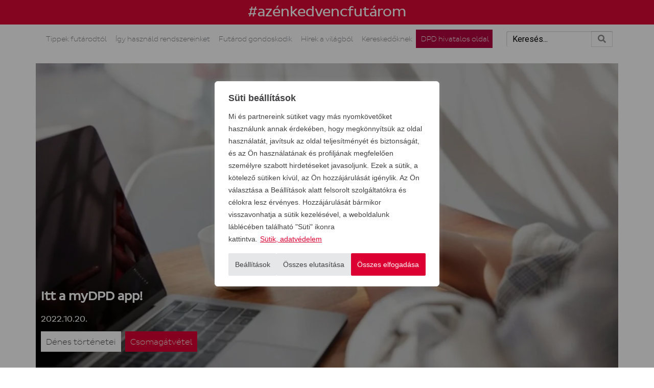

--- FILE ---
content_type: text/html; charset=UTF-8
request_url: https://azenkedvencfutarom.hu/igy-hasznald-rendszereinket/itt-a-mydpd-app/
body_size: 38820
content:
<!DOCTYPE html><html lang="hu"><head >	<meta charset="UTF-8" />
	<meta name="viewport" content="width=device-width, initial-scale=1" />
	<style id="jetpack-boost-critical-css">@media all{#cookie-law-info-bar,.wt-cli-cookie-bar{box-sizing:border-box;font-size:10pt;margin:0 auto;padding:10px 10px;position:absolute;text-align:center;width:100%;z-index:99999;box-shadow:rgba(0,0,0,.5) 0 5px 10px;display:none;left:0}#cookie-law-info-again{font-size:10pt;margin:0;padding:5px 10px;text-align:center;z-index:9999;box-shadow:#161616 2px 2px 5px 2px}#cookie-law-info-bar span{vertical-align:middle}.cli-plugin-button{display:inline-block;padding:8px 16px 8px;color:#fff;text-decoration:none;-moz-border-radius:4px;-webkit-border-radius:4px;position:relative;text-decoration:none}.cli-plugin-button,.medium.cli-plugin-button{font-size:13px;font-weight:500;line-height:1}.cli-bar-popup{-moz-background-clip:padding;-webkit-background-clip:padding;background-clip:padding-box;-webkit-border-radius:30px;-moz-border-radius:30px;border-radius:30px;padding:20px}@media only screen and (max-width:768px){.cli-plugin-button{margin:10px}}@media only screen and (max-width:567px){.cli-switch .cli-slider:after{display:none}.cli-tab-header a.cli-nav-link{font-size:12px}.cli-modal .cli-modal-close{right:-10px;top:-15px}}.wt-cli-cookie-bar-container{display:none}.wt-cli-necessary-checkbox{display:none!important}}@media all{.cli-container-fluid{padding-right:15px;padding-left:15px;margin-right:auto;margin-left:auto}.cli-row{display:-ms-flexbox;display:flex;-ms-flex-wrap:wrap;flex-wrap:wrap;margin-right:-15px;margin-left:-15px}.cli-align-items-stretch{-ms-flex-align:stretch!important;align-items:stretch!important}.cli-px-0{padding-left:0;padding-right:0}.cli-btn{font-size:14px;display:inline-block;font-weight:400;text-align:center;white-space:nowrap;vertical-align:middle;border:1px solid transparent;padding:.5rem 1.25rem;line-height:1;border-radius:.25rem}.cli-modal-backdrop{position:fixed;top:0;right:0;bottom:0;left:0;z-index:1040;background-color:#000;-webkit-transform:scale(0);transform:scale(0)}.cli-modal-backdrop.cli-fade{opacity:0}.cli-modal{position:fixed;top:0;right:0;bottom:0;left:0;z-index:99999;-webkit-transform:scale(0);transform:scale(0);overflow:hidden;outline:0;visibility:hidden}.cli-modal a{text-decoration:none}.cli-modal .cli-modal-dialog{position:relative;width:auto;margin:.5rem;font-family:inherit;font-size:1rem;font-weight:400;line-height:1.5;color:#212529;text-align:left;display:-ms-flexbox;display:flex;-ms-flex-align:center;align-items:center;min-height:calc(100% - (.5rem*2))}@media (min-width:576px){.cli-modal .cli-modal-dialog{max-width:500px;margin:1.75rem auto;min-height:calc(100% - (1.75rem*2))}}.cli-modal-content{position:relative;display:-ms-flexbox;display:flex;-ms-flex-direction:column;flex-direction:column;width:100%;background-clip:padding-box;border-radius:.2rem;box-sizing:border-box;outline:0}.cli-modal-footer{position:relative}.cli-switch{display:inline-block;position:relative;min-height:1px;padding-left:38px;font-size:14px;width:auto}.cli-switch input[type=checkbox]{display:block;margin:0;width:0;position:absolute!important;left:0!important;opacity:0!important}.cli-switch .cli-slider{background-color:#e3e1e8;height:20px;width:38px;bottom:0;left:0;position:absolute;right:0;top:0}.cli-switch .cli-slider:before{bottom:2px;content:"";height:15px;left:3px;position:absolute;width:15px}.cli-switch .cli-slider{border-radius:34px;font-size:0}.cli-switch .cli-slider:before{border-radius:50%}.cli-tab-content{width:100%;padding:5px 30px 5px 5px;box-sizing:border-box}@media (max-width:767px){.cli-tab-content{padding:30px 10px}}.cli-wrapper{max-width:100%;float:none;margin:0 auto}.cli-tab-footer .cli-btn{padding:10px 15px;width:auto;text-decoration:none}.cli-tab-footer{width:100%;text-align:right;padding:20px 0}.cli-col-12{width:100%}.cli-tab-header{display:flex;justify-content:space-between}.cli-tab-header a:before{width:10px;height:2px;left:0;top:calc(50% - 1px)}.cli-tab-header a:after{width:2px;height:10px;left:4px;top:calc(50% - 5px);-webkit-transform:none;transform:none}.cli-tab-header a:before{width:7px;height:7px;border-right:1px solid #4a6e78;border-bottom:1px solid #4a6e78;content:" ";transform:rotate(-45deg);margin-right:10px}.cli-tab-header a.cli-nav-link{position:relative;display:flex;align-items:center;font-size:14px;color:#000;text-decoration:none}.cli-tab-header{border-radius:5px;padding:12px 15px;background-color:#f2f2f2}.cli-modal .cli-modal-close{position:absolute;right:0;top:0;z-index:1;-webkit-appearance:none;width:40px;height:40px;padding:0;border-radius:50%;padding:10px;background:0 0;border:none}.cli-tab-container h4{font-family:inherit;font-size:16px;margin-bottom:15px;margin:10px 0}.cli-privacy-content-text{font-size:14px;line-height:1.4;margin-top:0;padding:0;color:#000}.cli-tab-content{display:none}.cli-tab-section .cli-tab-content{padding:10px 20px 5px 20px}.cli-tab-section{margin-top:5px}@media (min-width:992px){.cli-modal .cli-modal-dialog{max-width:700px}}.cli-switch .cli-slider:after{content:attr(data-cli-disable);position:absolute;right:50px;font-size:12px;text-align:right;min-width:120px}a.cli-privacy-readmore{font-size:12px;margin-top:12px;display:inline-block;text-decoration:underline}.cli-privacy-overview{padding-bottom:12px}a.cli-privacy-readmore:before{content:attr(data-readmore-text)}.cli-modal-close svg{fill:#000}span.cli-necessary-caption{color:#000;font-size:12px}.cli-tab-container .cli-row{max-height:500px;overflow-y:auto}.wt-cli-sr-only{display:none}.wt-cli-privacy-accept-btn{margin-left:10px}.cli-plugin-main-link,.cli-privacy-readmore,.cli-switch .cli-slider,.cli-tab-header a,.cli_action_button{outline:0}.wt-cli-ckyes-brand-logo{display:flex;align-items:center;font-size:9px;color:#111;font-weight:400}.wt-cli-ckyes-brand-logo img{width:65px;margin-left:2px}.wt-cli-privacy-overview-actions{padding-bottom:0}.wt-cli-cookie-description{font-size:14px;line-height:1.4;margin-top:0;padding:0;color:#000}}@media all{@media (max-width:1024px){.raven-breakpoint-tablet .raven-nav-menu-main{display:none}}@media (max-width:1024px){.raven-breakpoint-tablet .raven-nav-menu-toggle{display:block}}}@media all{.addtoany_list{display:inline;line-height:16px}.a2a_kit a:empty{display:none}.addtoany_list a{border:0;box-shadow:none;display:inline-block;font-size:16px;padding:0 4px;vertical-align:middle}.addtoany_list.a2a_kit_size_32 a{font-size:32px}}@media all{@font-face{font-family:FontAwesome;font-weight:400;font-style:normal}.fa{display:inline-block;font:normal normal normal 14px/1 FontAwesome;font-size:inherit;text-rendering:auto;-webkit-font-smoothing:antialiased;-moz-osx-font-smoothing:grayscale}.fa-search:before{content:""}.fa-bars:before{content:""}}@media all{.elementor-kit-6{--e-global-color-primary:#6EC1E4;--e-global-color-secondary:#54595F;--e-global-color-text:#7A7A7A;--e-global-color-accent:#61CE70;--e-global-typography-primary-font-family:"Roboto";--e-global-typography-primary-font-weight:600;--e-global-typography-text-font-family:"Roboto";--e-global-typography-text-font-weight:400}.elementor-section.elementor-section-boxed>.elementor-container{max-width:1140px}.elementor-widget:not(:last-child){margin-block-end:20px}@media (max-width:1024px){.elementor-section.elementor-section-boxed>.elementor-container{max-width:1024px}}@media (max-width:767px){.elementor-section.elementor-section-boxed>.elementor-container{max-width:767px}}}@media all{*,::after,::before{box-sizing:border-box}html{font-family:sans-serif;line-height:1.15;-webkit-text-size-adjust:100%;-ms-text-size-adjust:100%;-ms-overflow-style:scrollbar}@-ms-viewport{width:device-width}header,main,nav,section{display:block}body{text-align:left;background:#fff;background-size:auto;margin-top:0;margin-right:0;margin-bottom:0;margin-left:0}body .jupiterx-site{font-family:-apple-system,BlinkMacSystemFont,"Segoe UI",Roboto,"Helvetica Neue",Arial,sans-serif,"Apple Color Emoji","Segoe UI Emoji","Segoe UI Symbol";font-size:1rem;color:#212529;line-height:1.5}h2,h3,h4,h5{margin-top:0;margin-bottom:.5rem}p{margin-top:0;margin-bottom:1rem}ul{margin-top:0;margin-bottom:1rem}a{color:#007bff;text-decoration:none;background-color:transparent;-webkit-text-decoration-skip:objects}a:not([href]):not([tabindex]){color:inherit;text-decoration:none}img{vertical-align:middle;border-style:none}svg:not(:root){overflow:hidden}table{border-collapse:collapse}th{text-align:inherit}label{display:inline-block;margin-bottom:.5rem}button{border-radius:0}button,input{margin:0;font-family:inherit;font-size:inherit;line-height:inherit}button,input{overflow:visible}button{text-transform:none}button,html [type=button]{-webkit-appearance:button}input[type=checkbox]{box-sizing:border-box;padding:0}[type=search]{outline-offset:-2px;-webkit-appearance:none}[type=search]::-webkit-search-cancel-button{-webkit-appearance:none}h2,h3,h4,h5{margin-bottom:.5rem;font-family:inherit;color:inherit}h2{font-size:2rem;font-weight:500;line-height:1.2}h3{font-size:1.75rem;font-weight:500;line-height:1.2}h4{font-size:1.5rem;font-weight:500;line-height:1.2}h5{font-size:1.25rem;font-weight:500;line-height:1.2}.form-check-label{margin-bottom:0}.btn{display:inline-block;font-weight:400;text-align:center;white-space:nowrap;vertical-align:middle;border:1px solid transparent;padding:.375rem .75rem;font-size:1rem;line-height:1.5;border-radius:.25rem}.btn-light{color:#343a40;background:#f8f9fa;border-color:#f8f9fa;box-shadow:inset 0 1px 0 rgba(255,255,255,.15),0 1px 1px rgba(0,0,0,.075)}.card-title{margin-bottom:.75rem}.jupiterx-a11y-skip-navigation-link{position:absolute;top:-1000em}.jupiterx-header{position:relative;z-index:100;width:100%}.jupiterx-main{position:relative;z-index:20;background-color:#fff;background-position:top left;background-repeat:no-repeat;background-attachment:scroll;background-size:auto}.jupiterx-corner-buttons{position:fixed;bottom:0;right:-100px;z-index:990}.jupiterx-scroll-top{border-width:1px;border-color:#e9ecef;border-style:solid;border-radius:4px;margin-top:1rem;margin-right:1rem;margin-bottom:1rem;margin-left:1rem;padding-top:1rem;padding-right:1.2rem;padding-bottom:1rem;padding-left:1.2rem;display:inline-block;background-color:#e9ecef;font-size:1.3rem;color:#adb5bd;line-height:.8}.jupiterx-widget{margin-bottom:1.5rem;font-size:.875rem;overflow:hidden;list-style:none}.jupiterx-widget .card-title{font-size:1.25rem}.jupiterx-widget:after{content:"";clear:both;display:table}.widget_tag_cloud .tag-cloud-link{margin:0 0 .3em}@font-face{font-family:jupiterx}[class*=" jupiterx-icon-"]:before{font-family:jupiterx;-webkit-font-smoothing:antialiased;-moz-osx-font-smoothing:grayscale;font-style:normal;font-variant:normal;font-weight:400;speak:none;text-decoration:none;text-transform:none;line-height:1}.jupiterx-icon-angle-up:before{content:""}}@media all{.elementor *,.elementor :after,.elementor :before{box-sizing:border-box}.elementor a{box-shadow:none;text-decoration:none}.elementor img{height:auto;max-width:100%;border:none;border-radius:0;box-shadow:none}.elementor .elementor-background-overlay{height:100%;width:100%;top:0;left:0;position:absolute}.elementor-widget-wrap .elementor-element.elementor-widget__width-auto{max-width:100%}.elementor-element{--flex-direction:initial;--flex-wrap:initial;--justify-content:initial;--align-items:initial;--align-content:initial;--gap:initial;--flex-basis:initial;--flex-grow:initial;--flex-shrink:initial;--order:initial;--align-self:initial;flex-basis:var(--flex-basis);flex-grow:var(--flex-grow);flex-shrink:var(--flex-shrink);order:var(--order);align-self:var(--align-self)}.elementor-element:where(.e-con-full,.elementor-widget){flex-direction:var(--flex-direction);flex-wrap:var(--flex-wrap);justify-content:var(--justify-content);align-items:var(--align-items);align-content:var(--align-content);gap:var(--gap)}.elementor-align-left{text-align:left}.elementor-section{position:relative}.elementor-section .elementor-container{display:flex;margin-right:auto;margin-left:auto;position:relative}@media (max-width:1024px){.elementor-section .elementor-container{flex-wrap:wrap}}.elementor-section.elementor-section-boxed>.elementor-container{max-width:1140px}.elementor-widget-wrap{position:relative;width:100%;flex-wrap:wrap;align-content:flex-start}.elementor:not(.elementor-bc-flex-widget) .elementor-widget-wrap{display:flex}.elementor-widget-wrap>.elementor-element{width:100%}.elementor-widget{position:relative}.elementor-widget:not(:last-child){margin-bottom:20px}.elementor-column{position:relative;min-height:1px;display:flex}.elementor-column-gap-default>.elementor-column>.elementor-element-populated{padding:10px}@media (min-width:768px){.elementor-column.elementor-col-33{width:33.333%}.elementor-column.elementor-col-50{width:50%}.elementor-column.elementor-col-66{width:66.666%}.elementor-column.elementor-col-100{width:100%}}@media (max-width:767px){.elementor-column{width:100%}}@media (max-width:767px){.elementor .elementor-hidden-mobile{display:none}}}@media all{.elementor-widget-heading .elementor-heading-title{color:var(--e-global-color-primary);font-family:var(--e-global-typography-primary-font-family),Sans-serif;font-weight:var(--e-global-typography-primary-font-weight)}.elementor-widget-text-editor{color:var(--e-global-color-text);font-family:var(--e-global-typography-text-font-family),Sans-serif;font-weight:var(--e-global-typography-text-font-weight)}.elementor-widget-raven-nav-menu .raven-nav-menu-main .raven-nav-menu>li>a.raven-menu-item{font-family:var(--e-global-typography-text-font-family),Sans-serif;font-weight:var(--e-global-typography-text-font-weight);color:var(--e-global-color-text)}.elementor-widget-raven-nav-menu .raven-nav-menu-main .raven-nav-menu>li.current-menu-parent>a{color:var(--e-global-color-accent)}.elementor-widget-raven-nav-menu .raven-nav-menu-mobile .raven-nav-menu li>a{font-family:var(--e-global-typography-text-font-family),Sans-serif;font-weight:var(--e-global-typography-text-font-weight);color:var(--e-global-color-text)}.elementor-widget-raven-nav-menu .raven-nav-menu-toggle-button{color:var(--e-global-color-secondary)}.elementor-widget-raven-post-content{font-family:var(--e-global-typography-text-font-family),Sans-serif;font-weight:var(--e-global-typography-text-font-weight)}.elementor-widget-raven-post-meta .raven-icon-list-text,.elementor-widget-raven-post-meta .raven-icon-list-text a{color:var(--e-global-color-secondary)}.elementor-widget-raven-post-meta .raven-icon-list-item,.elementor-widget-raven-post-meta .raven-icon-list-item a{font-family:var(--e-global-typography-text-font-family),Sans-serif;font-weight:var(--e-global-typography-text-font-weight)}.elementor-widget-raven-search-form .raven-search-form-input{font-family:var(--e-global-typography-text-font-family),Sans-serif;font-weight:var(--e-global-typography-text-font-weight)}}@media all{.elementor-386 .elementor-element.elementor-element-035a78e:not(.elementor-motion-effects-element-type-background){background-color:#dc0833}.elementor-386 .elementor-element.elementor-element-86112fa{text-align:center}.elementor-386 .elementor-element.elementor-element-86112fa .elementor-heading-title{color:#fff;font-family:PlutoSansDPD,Sans-serif;font-size:28px;font-weight:400}.elementor-386 .elementor-element.elementor-element-7baf04c:not(.elementor-motion-effects-element-type-background){background-color:#fff}.elementor-386 .elementor-element.elementor-element-c61efee.elementor-column>.elementor-widget-wrap{justify-content:center}.elementor-386 .elementor-element.elementor-element-b8b6f60 .raven-nav-menu-main .raven-nav-menu>li>a.raven-menu-item{font-family:PlutoSansDPD,Sans-serif;font-size:14px;font-weight:200;color:#808285}.elementor-386 .elementor-element.elementor-element-b8b6f60 .raven-nav-menu-main .raven-nav-menu>li.current-menu-parent>a{color:#808285}.elementor-386 .elementor-element.elementor-element-b8b6f60 .raven-nav-menu-mobile .raven-nav-menu li>a{font-family:PlutoSansDPD,Sans-serif;padding:8px 32px 8px 32px;color:#282828}.elementor-386 .elementor-element.elementor-element-b8b6f60 .raven-nav-menu-toggle{text-align:center}.elementor-386 .elementor-element.elementor-element-6f093fc.elementor-column .elementor-widget-wrap{align-items:center}.elementor-386 .elementor-element.elementor-element-6f093fc.elementor-column>.elementor-widget-wrap{justify-content:center}.elementor-386 .elementor-element.elementor-element-b4127bb .raven-search-form-container{justify-content:flex-start}.elementor-386 .elementor-element.elementor-element-b4127bb .raven-search-form-inner{border-style:solid;border-width:0 0 0 0;box-shadow:1px 1px 2px 0 rgba(0,0,0,.2) inset}.elementor-386 .elementor-element.elementor-element-b4127bb .raven-search-form-button{color:#00000075;border-color:#02010121;border-style:solid;border-width:1px 1px 1px 1px}@media (max-width:1024px){.elementor-386 .elementor-element.elementor-element-b8b6f60.raven-nav-menu-stretch .raven-nav-menu-mobile{top:auto!important;margin-top:15px}.elementor-386 .elementor-element.elementor-element-b8b6f60 .raven-nav-menu-toggle{text-align:left}}@media (min-width:768px){.elementor-386 .elementor-element.elementor-element-c61efee{width:67%}.elementor-386 .elementor-element.elementor-element-6f093fc{width:32.914%}}@media (max-width:767px){.elementor-386 .elementor-element.elementor-element-c61efee{width:20%}.elementor-386 .elementor-element.elementor-element-b8b6f60 .raven-nav-menu-mobile .raven-nav-menu li>a{font-size:16px}.elementor-386 .elementor-element.elementor-element-b8b6f60 .raven-nav-menu-toggle{text-align:left}.elementor-386 .elementor-element.elementor-element-b8b6f60 .raven-nav-menu-toggle-button{color:#000}.elementor-386 .elementor-element.elementor-element-6f093fc{width:80%}}}@media all{.fa,.fas{-moz-osx-font-smoothing:grayscale;-webkit-font-smoothing:antialiased;display:inline-block;font-style:normal;font-variant:normal;text-rendering:auto;line-height:1}.fa-bars:before{content:""}.fa-search:before{content:""}@font-face{font-family:"Font Awesome 5 Free";font-style:normal;font-weight:400;font-display:block}@font-face{font-family:"Font Awesome 5 Free";font-style:normal;font-weight:900;font-display:block}.fa,.fas{font-family:"Font Awesome 5 Free"}.fa,.fas{font-weight:900}}@media all{.elementor-235 .elementor-element.elementor-element-96b01ca .raven-nav-menu-mobile .raven-nav-menu li>a{padding:8px 32px 8px 32px}.elementor-235 .elementor-element.elementor-element-96b01ca .raven-nav-menu-toggle{text-align:center}}@media all{.fa,.fas{-moz-osx-font-smoothing:grayscale;-webkit-font-smoothing:antialiased;display:inline-block;font-style:normal;font-variant:normal;text-rendering:auto;line-height:1}.fa-bars:before{content:""}.fa-search:before{content:""}}@media all{.raven-post-meta{margin-bottom:20px}.raven-post-meta-item{display:inline}.elementor-widget-raven-post-meta .raven-icon-list-icon .raven-avatar{border-radius:100%}.elementor-widget-raven-post-meta ul.raven-icon-list-items.raven-inline-items{display:-webkit-box;display:-ms-flexbox;display:flex;-ms-flex-wrap:wrap;flex-wrap:wrap}.elementor-widget-raven-post-meta ul.raven-icon-list-items.raven-inline-items .raven-inline-item{word-break:break-word}.elementor-widget-raven-post-meta .raven-icon-list-items.raven-inline-items{margin-right:-8px;margin-left:-8px}.elementor-widget-raven-post-meta .raven-icon-list-items.raven-inline-items .raven-icon-list-item{margin-right:8px;margin-left:8px}.elementor-widget-raven-post-meta .raven-icon-list-items.raven-inline-items .raven-icon-list-item:after{position:absolute;top:50%;right:auto;bottom:auto;left:auto;width:auto;height:100%;-webkit-transform:translateY(-50%);transform:translateY(-50%);border-top:0;border-right:0;border-bottom:0;border-left-width:1px;border-style:solid}.elementor-widget-raven-post-meta .raven-icon-list-items{margin:0;padding:0;list-style-type:none}.elementor-widget-raven-post-meta .raven-icon-list-item{position:relative;-webkit-box-align:center;-ms-flex-align:center;align-items:center;-ms-flex-item-align:stretch;align-self:stretch;margin:0;padding:0}.elementor-widget-raven-post-meta .raven-icon-list-item:after{position:absolute;bottom:0;width:100%}.elementor-widget-raven-post-meta .raven-icon-list-item,.elementor-widget-raven-post-meta .raven-icon-list-item a{display:-webkit-box;display:-ms-flexbox;display:flex}.elementor-widget-raven-post-meta .raven-icon-list-item a{width:100%}.elementor-widget-raven-post-meta .raven-icon-list-item .raven-icon-list-text{display:inline-block}.elementor-widget-raven-post-meta .raven-icon-list-item .raven-icon-list-text a{display:inline;color:#54595f}.elementor-widget-raven-post-meta .raven-icon-list-item .raven-icon-list-text span{display:inline}.elementor-widget-raven-post-meta .raven-icon-list-icon+.raven-icon-list-text{-ms-flex-item-align:center;align-self:center;padding-left:5px}.elementor-widget-raven-post-meta .raven-icon-list-icon{-ms-flex-negative:0;flex-shrink:0}.elementor-widget-raven-post-meta.elementor-align-left .raven-icon-list-item{-webkit-box-pack:start;-ms-flex-pack:start;justify-content:flex-start;text-align:left}.elementor-widget-raven-post-meta.elementor-align-left .raven-icon-list-item:after{left:0}.elementor-widget-raven-post-meta.elementor-align-left .raven-inline-items{-webkit-box-pack:start;-ms-flex-pack:start;justify-content:flex-start}.raven-search-form .raven-search-form-input{min-width:0;margin:0;padding:6px 12px;border:none;background-color:transparent;line-height:1;-webkit-appearance:none;-moz-appearance:none}.raven-search-form .raven-search-form-input::-webkit-input-placeholder{color:inherit}.raven-search-form .raven-search-form-input::-moz-placeholder{color:inherit}.raven-search-form .raven-search-form-input:-ms-input-placeholder{color:inherit}.raven-search-form .raven-search-form-input:-moz-placeholder{color:inherit}.raven-search-form .raven-search-form-button{border:none;border-radius:0;background:0 0;line-height:1}.raven-search-form-classic .raven-search-form-container{display:-webkit-box;display:-ms-flexbox;display:flex;-webkit-box-pack:end;-ms-flex-pack:end;justify-content:flex-end;width:100%}.raven-search-form-classic .raven-search-form-inner{display:-webkit-box;display:-ms-flexbox;display:flex;width:100%;border:1px solid #ced4da;border-radius:4px}.raven-search-form-classic .raven-search-form-input{-ms-flex-preferred-size:100%;flex-basis:100%}.raven-search-form .raven-search-form-button{padding:0 12px}.raven-nav-menu::after{display:block;height:0;clear:both;font-family:serif;font-size:0;line-height:0;content:"";overflow:hidden}.raven-nav-menu,.raven-nav-menu li.menu-item{display:block;margin:0;padding:0;line-height:normal;list-style:none}.raven-nav-menu a.raven-link-item,.raven-nav-menu li.menu-item{position:relative}.raven-nav-menu li.menu-item>a.raven-link-item{display:-webkit-box;display:-ms-flexbox;display:flex;-webkit-box-align:center;-ms-flex-align:center;align-items:center;padding:10px 0}@media (min-width:1025px){.raven-nav-menu-horizontal>.raven-nav-menu{display:-webkit-box;display:-ms-flexbox;display:flex;-ms-flex-wrap:wrap;flex-wrap:wrap}.raven-nav-menu-horizontal>.raven-nav-menu a.raven-link-item:not([class*=elementor]){padding:10px 20px;white-space:nowrap}.raven-nav-menu-align-left>.elementor-widget-container>.raven-nav-menu-horizontal>.raven-nav-menu{-webkit-box-pack:start;-ms-flex-pack:start;justify-content:flex-start}}.raven-nav-menu-main{display:block}.raven-nav-menu-toggle{display:none;line-height:0;text-align:center}.raven-nav-menu-toggle-button{display:inline-block;font-size:24px;font-weight:400;line-height:1}.raven-nav-menu-mobile{display:none;position:relative;z-index:1000;overflow-y:auto;-ms-scroll-chaining:chained;overscroll-behavior:contain}.raven-nav-menu-stretch .raven-nav-menu-mobile{position:absolute}.raven-nav-menu-mobile .menu-item{width:100%}.raven-nav-menu-dropdown{padding:10px 0;background-color:#fafafa}.raven-nav-menu-dropdown .raven-nav-menu{display:-webkit-box;display:-ms-flexbox;display:flex;-webkit-box-orient:vertical;-webkit-box-direction:normal;-ms-flex-direction:column;flex-direction:column}.raven-mobile-nav-menu-align-left .raven-nav-menu-dropdown .raven-nav-menu{-webkit-box-align:start;-ms-flex-align:start;align-items:flex-start}.raven-nav-menu-dropdown a:not([class*=elementor]){padding:10px 15px}.raven-nav-menu-dropdown .raven-container{width:100%;margin:0 auto}}@media all{@font-face{font-family:"Font Awesome 5 Free";font-style:normal;font-weight:900;font-display:block}.fa,.fas{font-family:"Font Awesome 5 Free";font-weight:900}}@media all{.elementor-114 .elementor-element.elementor-element-c51df32:not(.elementor-motion-effects-element-type-background)>.elementor-widget-wrap{background-position:top center;background-repeat:no-repeat;background-size:cover}.elementor-114 .elementor-element.elementor-element-c51df32>.elementor-element-populated>.elementor-background-overlay{background-color:#0000006B;opacity:.5}.elementor-114 .elementor-element.elementor-element-8c996d0{--spacer-size:415px}.elementor-114 .elementor-element.elementor-element-830b735 .elementor-heading-title{color:#fff;font-family:PlutoSansDPD,Sans-serif;font-size:24px}.elementor-114 .elementor-element.elementor-element-78d8169{color:#fff;font-family:PlutoSansDPD,Sans-serif;font-size:16px}.elementor-114 .elementor-element.elementor-element-039d049 .raven-icon-list-text,.elementor-114 .elementor-element.elementor-element-039d049 .raven-icon-list-text a{color:#fff}.elementor-114 .elementor-element.elementor-element-039d049 .raven-icon-list-item,.elementor-114 .elementor-element.elementor-element-039d049 .raven-icon-list-item a{font-family:PlutoSansDPD,Sans-serif;font-size:16px}.elementor-114 .elementor-element.elementor-element-9319e6f{--spacer-size:10px}.elementor-114 .elementor-element.elementor-element-aab95a8{--spacer-size:0px}.elementor-114 .elementor-element.elementor-element-b2d8964{margin-top:-10px;margin-bottom:5px;padding:0 10px 0 0}.elementor-114 .elementor-element.elementor-element-8d28b78 .raven-icon-list-icon{width:70px}.elementor-114 .elementor-element.elementor-element-8d28b78 .raven-icon-list-item{font-family:PlutoSansDPD,Sans-serif;font-size:16px;font-weight:200}.elementor-114 .elementor-element.elementor-element-8d28b78{width:auto;max-width:auto}.elementor-114 .elementor-element.elementor-element-6c9c17f.elementor-column .elementor-widget-wrap{align-items:center}.elementor-114 .elementor-element.elementor-element-6c9c17f.elementor-column>.elementor-widget-wrap{justify-content:center}.elementor-114 .elementor-element.elementor-element-455c36f{font-family:PlutoSansDPD,Sans-serif;font-size:16px;font-weight:200}.elementor-114 .elementor-element.elementor-element-ea6ffce>.elementor-element-populated{padding:0}.elementor-114 .elementor-element.elementor-element-34c317e{--spacer-size:10px}.elementor-114 .elementor-element.elementor-element-540a530>.elementor-widget-container{padding:10px 10px 10px 10px;background-color:#e6e7e8}@media (max-width:767px){.elementor-114 .elementor-element.elementor-element-1b8808b{width:65%}.elementor-114 .elementor-element.elementor-element-6c9c17f{width:35%}.elementor-114 .elementor-element.elementor-element-ea6ffce>.elementor-element-populated{padding:10px 10px 10px 10px}}@media (min-width:768px){.elementor-114 .elementor-element.elementor-element-1b8808b{width:79.933%}.elementor-114 .elementor-element.elementor-element-6c9c17f{width:20%}}}@media all{.cookielawinfo-column-1{width:25%}.cookielawinfo-column-3{width:15%}.cookielawinfo-column-4{width:50%}table.cookielawinfo-winter{font:85%"Lucida Grande","Lucida Sans Unicode","Trebuchet MS",sans-serif;padding:0;margin:10px 0 20px;border-collapse:collapse;color:#333;background:#f3f5f7}table.cookielawinfo-winter thead th{background:#3a4856;padding:15px 10px;color:#fff;text-align:left;font-weight:400}table.cookielawinfo-winter tbody{border-left:1px solid #eaecee;border-right:1px solid #eaecee}table.cookielawinfo-winter tbody{border-bottom:1px solid #eaecee}table.cookielawinfo-winter tbody td{padding:10px;text-align:left}table.cookielawinfo-winter tbody tr{background:#f3f5f7}@media (max-width:800px){table.cookielawinfo-row-cat-table td,table.cookielawinfo-row-cat-table th{width:23%;font-size:12px}table.cookielawinfo-row-cat-table .cookielawinfo-column-4{width:45%}}.cookielawinfo-row-cat-table{width:99%;margin-left:5px;word-wrap:break-word;table-layout:fixed}.cli-tab-section .cookielawinfo-row-cat-table{width:100%;margin-left:0}.cli-tab-section .cookielawinfo-row-cat-table td,.cli-tab-section .cookielawinfo-row-cat-table th{font-size:12px;padding-left:0}}@media all{ul{box-sizing:border-box}.wp-block-spacer{clear:both}html :where(img[class*=wp-image-]){height:auto;max-width:100%}}</style><meta name='robots' content='index, follow, max-image-preview:large, max-snippet:-1, max-video-preview:-1' />

	<!-- This site is optimized with the Yoast SEO plugin v22.3 - https://yoast.com/wordpress/plugins/seo/ -->
	<title>App a myDPD funkciók mobilos kezeléséhez</title>
	<meta name="description" content="Az ingyenes myDPD app lehetővé teszi a csomag kiszállítási időpontjának, kiszállítási címének mobilról történő gyors, egyszerű módosítását." />
	<link rel="canonical" href="https://azenkedvencfutarom.hu/igy-hasznald-rendszereinket/itt-a-mydpd-app/" />
	<meta property="og:locale" content="hu_HU" />
	<meta property="og:type" content="article" />
	<meta property="og:title" content="App a myDPD funkciók mobilos kezeléséhez" />
	<meta property="og:description" content="Az ingyenes myDPD app lehetővé teszi a csomag kiszállítási időpontjának, kiszállítási címének mobilról történő gyors, egyszerű módosítását." />
	<meta property="og:url" content="https://azenkedvencfutarom.hu/igy-hasznald-rendszereinket/itt-a-mydpd-app/" />
	<meta property="og:site_name" content="Az Én Kedvenc Futárom" />
	<meta property="article:published_time" content="2022-10-20T14:44:06+00:00" />
	<meta property="article:modified_time" content="2022-10-20T14:44:07+00:00" />
	<meta property="og:image" content="https://i0.wp.com/azenkedvencfutarom.hu/wp-content/uploads/2022/10/Tudnivalok-a-myDPD-approl.jpg?fit=1200%2C628&ssl=1" />
	<meta property="og:image:width" content="1200" />
	<meta property="og:image:height" content="628" />
	<meta property="og:image:type" content="image/jpeg" />
	<meta name="author" content="Dénes Futár" />
	<meta name="twitter:card" content="summary_large_image" />
	<meta name="twitter:label1" content="Szerző:" />
	<meta name="twitter:data1" content="Dénes Futár" />
	<meta name="twitter:label2" content="Becsült olvasási idő" />
	<meta name="twitter:data2" content="3 perc" />
	<script data-jetpack-boost="ignore" type="application/ld+json" class="yoast-schema-graph">{"@context":"https://schema.org","@graph":[{"@type":"WebPage","@id":"https://azenkedvencfutarom.hu/igy-hasznald-rendszereinket/itt-a-mydpd-app/","url":"https://azenkedvencfutarom.hu/igy-hasznald-rendszereinket/itt-a-mydpd-app/","name":"App a myDPD funkciók mobilos kezeléséhez","isPartOf":{"@id":"https://azenkedvencfutarom.hu/#website"},"primaryImageOfPage":{"@id":"https://azenkedvencfutarom.hu/igy-hasznald-rendszereinket/itt-a-mydpd-app/#primaryimage"},"image":{"@id":"https://azenkedvencfutarom.hu/igy-hasznald-rendszereinket/itt-a-mydpd-app/#primaryimage"},"thumbnailUrl":"https://i0.wp.com/azenkedvencfutarom.hu/wp-content/uploads/2022/10/Tudnivalok-a-myDPD-approl.jpg?fit=1200%2C628&ssl=1","datePublished":"2022-10-20T14:44:06+00:00","dateModified":"2022-10-20T14:44:07+00:00","author":{"@id":"https://azenkedvencfutarom.hu/#/schema/person/a06a540e78e6d502ba0a5f501c19f794"},"description":"Az ingyenes myDPD app lehetővé teszi a csomag kiszállítási időpontjának, kiszállítási címének mobilról történő gyors, egyszerű módosítását.","breadcrumb":{"@id":"https://azenkedvencfutarom.hu/igy-hasznald-rendszereinket/itt-a-mydpd-app/#breadcrumb"},"inLanguage":"hu","potentialAction":[{"@type":"ReadAction","target":["https://azenkedvencfutarom.hu/igy-hasznald-rendszereinket/itt-a-mydpd-app/"]}]},{"@type":"ImageObject","inLanguage":"hu","@id":"https://azenkedvencfutarom.hu/igy-hasznald-rendszereinket/itt-a-mydpd-app/#primaryimage","url":"https://i0.wp.com/azenkedvencfutarom.hu/wp-content/uploads/2022/10/Tudnivalok-a-myDPD-approl.jpg?fit=1200%2C628&ssl=1","contentUrl":"https://i0.wp.com/azenkedvencfutarom.hu/wp-content/uploads/2022/10/Tudnivalok-a-myDPD-approl.jpg?fit=1200%2C628&ssl=1","width":1200,"height":628,"caption":"myDPD app tudnivalók"},{"@type":"BreadcrumbList","@id":"https://azenkedvencfutarom.hu/igy-hasznald-rendszereinket/itt-a-mydpd-app/#breadcrumb","itemListElement":[{"@type":"ListItem","position":1,"name":"Kezdőlap","item":"https://azenkedvencfutarom.hu/"},{"@type":"ListItem","position":2,"name":"Itt a myDPD app!"}]},{"@type":"WebSite","@id":"https://azenkedvencfutarom.hu/#website","url":"https://azenkedvencfutarom.hu/","name":"Az Én Kedvenc Futárom","description":"","potentialAction":[{"@type":"SearchAction","target":{"@type":"EntryPoint","urlTemplate":"https://azenkedvencfutarom.hu/?s={search_term_string}"},"query-input":"required name=search_term_string"}],"inLanguage":"hu"},{"@type":"Person","@id":"https://azenkedvencfutarom.hu/#/schema/person/a06a540e78e6d502ba0a5f501c19f794","name":"Dénes Futár","image":{"@type":"ImageObject","inLanguage":"hu","@id":"https://azenkedvencfutarom.hu/#/schema/person/image/","url":"https://secure.gravatar.com/avatar/2482bcb07aaacfe64db9aa49941561010e4c40e29c14f1d49339f0a1edf4108a?s=96&d=mm&r=g","contentUrl":"https://secure.gravatar.com/avatar/2482bcb07aaacfe64db9aa49941561010e4c40e29c14f1d49339f0a1edf4108a?s=96&d=mm&r=g","caption":"Dénes Futár"}}]}</script>
	<!-- / Yoast SEO plugin. -->


<link rel='dns-prefetch' href='//static.addtoany.com' />
<link rel='dns-prefetch' href='//stats.wp.com' />
<link rel='dns-prefetch' href='//i0.wp.com' />
<link rel='dns-prefetch' href='//c0.wp.com' />
<link rel="alternate" type="application/rss+xml" title="Az Én Kedvenc Futárom &raquo; hírcsatorna" href="https://azenkedvencfutarom.hu/feed/" />
<link rel="alternate" type="application/rss+xml" title="Az Én Kedvenc Futárom &raquo; hozzászólás hírcsatorna" href="https://azenkedvencfutarom.hu/comments/feed/" />
<link rel="alternate" type="application/rss+xml" title="Az Én Kedvenc Futárom &raquo; Itt a myDPD app! hozzászólás hírcsatorna" href="https://azenkedvencfutarom.hu/igy-hasznald-rendszereinket/itt-a-mydpd-app/feed/" />
<link rel="alternate" title="oEmbed (JSON)" type="application/json+oembed" href="https://azenkedvencfutarom.hu/wp-json/oembed/1.0/embed?url=https%3A%2F%2Fazenkedvencfutarom.hu%2Figy-hasznald-rendszereinket%2Fitt-a-mydpd-app%2F" />
<link rel="alternate" title="oEmbed (XML)" type="text/xml+oembed" href="https://azenkedvencfutarom.hu/wp-json/oembed/1.0/embed?url=https%3A%2F%2Fazenkedvencfutarom.hu%2Figy-hasznald-rendszereinket%2Fitt-a-mydpd-app%2F&#038;format=xml" />
<style id='wp-img-auto-sizes-contain-inline-css' type='text/css'>
img:is([sizes=auto i],[sizes^="auto," i]){contain-intrinsic-size:3000px 1500px}
/*# sourceURL=wp-img-auto-sizes-contain-inline-css */
</style>
<style id='cf-frontend-style-inline-css' type='text/css'>
@font-face {
	font-family: 'PlutoSansDPD';
	font-weight: 200;
	font-display: auto;
	src: url('/wp-content/uploads/2022/02/PlutoSansDPDExtraLight-Web.ttf') format('truetype');
}
@font-face {
	font-family: 'PlutoSansDPD';
	font-weight: 300;
	font-display: auto;
	src: url('/wp-content/uploads/2022/02/PlutoSansDPDLight-Web.ttf') format('truetype');
}
@font-face {
	font-family: 'PlutoSansDPD';
	font-weight: 400;
	font-display: auto;
	src: url('/wp-content/uploads/2022/02/PlutoSansDPDRegular-Web.ttf') format('truetype');
}
/*# sourceURL=cf-frontend-style-inline-css */
</style>
<style id='wp-emoji-styles-inline-css' type='text/css'>

	img.wp-smiley, img.emoji {
		display: inline !important;
		border: none !important;
		box-shadow: none !important;
		height: 1em !important;
		width: 1em !important;
		margin: 0 0.07em !important;
		vertical-align: -0.1em !important;
		background: none !important;
		padding: 0 !important;
	}
/*# sourceURL=wp-emoji-styles-inline-css */
</style>
<noscript><link rel='stylesheet' id='wp-block-library-css' href='https://c0.wp.com/c/6.9/wp-includes/css/dist/block-library/style.min.css' type='text/css' media='all' />
</noscript><link rel='stylesheet' id='wp-block-library-css' href='https://c0.wp.com/c/6.9/wp-includes/css/dist/block-library/style.min.css' type='text/css' media="not all" data-media="all" onload="this.media=this.dataset.media; delete this.dataset.media; this.removeAttribute( 'onload' );" />
<style id='wp-block-library-inline-css' type='text/css'>
.has-text-align-justify{text-align:justify;}

/*# sourceURL=wp-block-library-inline-css */
</style><style id='wp-block-heading-inline-css' type='text/css'>
h1:where(.wp-block-heading).has-background,h2:where(.wp-block-heading).has-background,h3:where(.wp-block-heading).has-background,h4:where(.wp-block-heading).has-background,h5:where(.wp-block-heading).has-background,h6:where(.wp-block-heading).has-background{padding:1.25em 2.375em}h1.has-text-align-left[style*=writing-mode]:where([style*=vertical-lr]),h1.has-text-align-right[style*=writing-mode]:where([style*=vertical-rl]),h2.has-text-align-left[style*=writing-mode]:where([style*=vertical-lr]),h2.has-text-align-right[style*=writing-mode]:where([style*=vertical-rl]),h3.has-text-align-left[style*=writing-mode]:where([style*=vertical-lr]),h3.has-text-align-right[style*=writing-mode]:where([style*=vertical-rl]),h4.has-text-align-left[style*=writing-mode]:where([style*=vertical-lr]),h4.has-text-align-right[style*=writing-mode]:where([style*=vertical-rl]),h5.has-text-align-left[style*=writing-mode]:where([style*=vertical-lr]),h5.has-text-align-right[style*=writing-mode]:where([style*=vertical-rl]),h6.has-text-align-left[style*=writing-mode]:where([style*=vertical-lr]),h6.has-text-align-right[style*=writing-mode]:where([style*=vertical-rl]){rotate:180deg}
/*# sourceURL=https://c0.wp.com/c/6.9/wp-includes/blocks/heading/style.min.css */
</style>
<style id='wp-block-paragraph-inline-css' type='text/css'>
.is-small-text{font-size:.875em}.is-regular-text{font-size:1em}.is-large-text{font-size:2.25em}.is-larger-text{font-size:3em}.has-drop-cap:not(:focus):first-letter{float:left;font-size:8.4em;font-style:normal;font-weight:100;line-height:.68;margin:.05em .1em 0 0;text-transform:uppercase}body.rtl .has-drop-cap:not(:focus):first-letter{float:none;margin-left:.1em}p.has-drop-cap.has-background{overflow:hidden}:root :where(p.has-background){padding:1.25em 2.375em}:where(p.has-text-color:not(.has-link-color)) a{color:inherit}p.has-text-align-left[style*="writing-mode:vertical-lr"],p.has-text-align-right[style*="writing-mode:vertical-rl"]{rotate:180deg}
/*# sourceURL=https://c0.wp.com/c/6.9/wp-includes/blocks/paragraph/style.min.css */
</style>
<style id='wp-block-spacer-inline-css' type='text/css'>
.wp-block-spacer{clear:both}
/*# sourceURL=https://c0.wp.com/c/6.9/wp-includes/blocks/spacer/style.min.css */
</style>
<style id='global-styles-inline-css' type='text/css'>
:root{--wp--preset--aspect-ratio--square: 1;--wp--preset--aspect-ratio--4-3: 4/3;--wp--preset--aspect-ratio--3-4: 3/4;--wp--preset--aspect-ratio--3-2: 3/2;--wp--preset--aspect-ratio--2-3: 2/3;--wp--preset--aspect-ratio--16-9: 16/9;--wp--preset--aspect-ratio--9-16: 9/16;--wp--preset--color--black: #000000;--wp--preset--color--cyan-bluish-gray: #abb8c3;--wp--preset--color--white: #ffffff;--wp--preset--color--pale-pink: #f78da7;--wp--preset--color--vivid-red: #cf2e2e;--wp--preset--color--luminous-vivid-orange: #ff6900;--wp--preset--color--luminous-vivid-amber: #fcb900;--wp--preset--color--light-green-cyan: #7bdcb5;--wp--preset--color--vivid-green-cyan: #00d084;--wp--preset--color--pale-cyan-blue: #8ed1fc;--wp--preset--color--vivid-cyan-blue: #0693e3;--wp--preset--color--vivid-purple: #9b51e0;--wp--preset--gradient--vivid-cyan-blue-to-vivid-purple: linear-gradient(135deg,rgb(6,147,227) 0%,rgb(155,81,224) 100%);--wp--preset--gradient--light-green-cyan-to-vivid-green-cyan: linear-gradient(135deg,rgb(122,220,180) 0%,rgb(0,208,130) 100%);--wp--preset--gradient--luminous-vivid-amber-to-luminous-vivid-orange: linear-gradient(135deg,rgb(252,185,0) 0%,rgb(255,105,0) 100%);--wp--preset--gradient--luminous-vivid-orange-to-vivid-red: linear-gradient(135deg,rgb(255,105,0) 0%,rgb(207,46,46) 100%);--wp--preset--gradient--very-light-gray-to-cyan-bluish-gray: linear-gradient(135deg,rgb(238,238,238) 0%,rgb(169,184,195) 100%);--wp--preset--gradient--cool-to-warm-spectrum: linear-gradient(135deg,rgb(74,234,220) 0%,rgb(151,120,209) 20%,rgb(207,42,186) 40%,rgb(238,44,130) 60%,rgb(251,105,98) 80%,rgb(254,248,76) 100%);--wp--preset--gradient--blush-light-purple: linear-gradient(135deg,rgb(255,206,236) 0%,rgb(152,150,240) 100%);--wp--preset--gradient--blush-bordeaux: linear-gradient(135deg,rgb(254,205,165) 0%,rgb(254,45,45) 50%,rgb(107,0,62) 100%);--wp--preset--gradient--luminous-dusk: linear-gradient(135deg,rgb(255,203,112) 0%,rgb(199,81,192) 50%,rgb(65,88,208) 100%);--wp--preset--gradient--pale-ocean: linear-gradient(135deg,rgb(255,245,203) 0%,rgb(182,227,212) 50%,rgb(51,167,181) 100%);--wp--preset--gradient--electric-grass: linear-gradient(135deg,rgb(202,248,128) 0%,rgb(113,206,126) 100%);--wp--preset--gradient--midnight: linear-gradient(135deg,rgb(2,3,129) 0%,rgb(40,116,252) 100%);--wp--preset--font-size--small: 13px;--wp--preset--font-size--medium: 20px;--wp--preset--font-size--large: 36px;--wp--preset--font-size--x-large: 42px;--wp--preset--spacing--20: 0.44rem;--wp--preset--spacing--30: 0.67rem;--wp--preset--spacing--40: 1rem;--wp--preset--spacing--50: 1.5rem;--wp--preset--spacing--60: 2.25rem;--wp--preset--spacing--70: 3.38rem;--wp--preset--spacing--80: 5.06rem;--wp--preset--shadow--natural: 6px 6px 9px rgba(0, 0, 0, 0.2);--wp--preset--shadow--deep: 12px 12px 50px rgba(0, 0, 0, 0.4);--wp--preset--shadow--sharp: 6px 6px 0px rgba(0, 0, 0, 0.2);--wp--preset--shadow--outlined: 6px 6px 0px -3px rgb(255, 255, 255), 6px 6px rgb(0, 0, 0);--wp--preset--shadow--crisp: 6px 6px 0px rgb(0, 0, 0);}:where(.is-layout-flex){gap: 0.5em;}:where(.is-layout-grid){gap: 0.5em;}body .is-layout-flex{display: flex;}.is-layout-flex{flex-wrap: wrap;align-items: center;}.is-layout-flex > :is(*, div){margin: 0;}body .is-layout-grid{display: grid;}.is-layout-grid > :is(*, div){margin: 0;}:where(.wp-block-columns.is-layout-flex){gap: 2em;}:where(.wp-block-columns.is-layout-grid){gap: 2em;}:where(.wp-block-post-template.is-layout-flex){gap: 1.25em;}:where(.wp-block-post-template.is-layout-grid){gap: 1.25em;}.has-black-color{color: var(--wp--preset--color--black) !important;}.has-cyan-bluish-gray-color{color: var(--wp--preset--color--cyan-bluish-gray) !important;}.has-white-color{color: var(--wp--preset--color--white) !important;}.has-pale-pink-color{color: var(--wp--preset--color--pale-pink) !important;}.has-vivid-red-color{color: var(--wp--preset--color--vivid-red) !important;}.has-luminous-vivid-orange-color{color: var(--wp--preset--color--luminous-vivid-orange) !important;}.has-luminous-vivid-amber-color{color: var(--wp--preset--color--luminous-vivid-amber) !important;}.has-light-green-cyan-color{color: var(--wp--preset--color--light-green-cyan) !important;}.has-vivid-green-cyan-color{color: var(--wp--preset--color--vivid-green-cyan) !important;}.has-pale-cyan-blue-color{color: var(--wp--preset--color--pale-cyan-blue) !important;}.has-vivid-cyan-blue-color{color: var(--wp--preset--color--vivid-cyan-blue) !important;}.has-vivid-purple-color{color: var(--wp--preset--color--vivid-purple) !important;}.has-black-background-color{background-color: var(--wp--preset--color--black) !important;}.has-cyan-bluish-gray-background-color{background-color: var(--wp--preset--color--cyan-bluish-gray) !important;}.has-white-background-color{background-color: var(--wp--preset--color--white) !important;}.has-pale-pink-background-color{background-color: var(--wp--preset--color--pale-pink) !important;}.has-vivid-red-background-color{background-color: var(--wp--preset--color--vivid-red) !important;}.has-luminous-vivid-orange-background-color{background-color: var(--wp--preset--color--luminous-vivid-orange) !important;}.has-luminous-vivid-amber-background-color{background-color: var(--wp--preset--color--luminous-vivid-amber) !important;}.has-light-green-cyan-background-color{background-color: var(--wp--preset--color--light-green-cyan) !important;}.has-vivid-green-cyan-background-color{background-color: var(--wp--preset--color--vivid-green-cyan) !important;}.has-pale-cyan-blue-background-color{background-color: var(--wp--preset--color--pale-cyan-blue) !important;}.has-vivid-cyan-blue-background-color{background-color: var(--wp--preset--color--vivid-cyan-blue) !important;}.has-vivid-purple-background-color{background-color: var(--wp--preset--color--vivid-purple) !important;}.has-black-border-color{border-color: var(--wp--preset--color--black) !important;}.has-cyan-bluish-gray-border-color{border-color: var(--wp--preset--color--cyan-bluish-gray) !important;}.has-white-border-color{border-color: var(--wp--preset--color--white) !important;}.has-pale-pink-border-color{border-color: var(--wp--preset--color--pale-pink) !important;}.has-vivid-red-border-color{border-color: var(--wp--preset--color--vivid-red) !important;}.has-luminous-vivid-orange-border-color{border-color: var(--wp--preset--color--luminous-vivid-orange) !important;}.has-luminous-vivid-amber-border-color{border-color: var(--wp--preset--color--luminous-vivid-amber) !important;}.has-light-green-cyan-border-color{border-color: var(--wp--preset--color--light-green-cyan) !important;}.has-vivid-green-cyan-border-color{border-color: var(--wp--preset--color--vivid-green-cyan) !important;}.has-pale-cyan-blue-border-color{border-color: var(--wp--preset--color--pale-cyan-blue) !important;}.has-vivid-cyan-blue-border-color{border-color: var(--wp--preset--color--vivid-cyan-blue) !important;}.has-vivid-purple-border-color{border-color: var(--wp--preset--color--vivid-purple) !important;}.has-vivid-cyan-blue-to-vivid-purple-gradient-background{background: var(--wp--preset--gradient--vivid-cyan-blue-to-vivid-purple) !important;}.has-light-green-cyan-to-vivid-green-cyan-gradient-background{background: var(--wp--preset--gradient--light-green-cyan-to-vivid-green-cyan) !important;}.has-luminous-vivid-amber-to-luminous-vivid-orange-gradient-background{background: var(--wp--preset--gradient--luminous-vivid-amber-to-luminous-vivid-orange) !important;}.has-luminous-vivid-orange-to-vivid-red-gradient-background{background: var(--wp--preset--gradient--luminous-vivid-orange-to-vivid-red) !important;}.has-very-light-gray-to-cyan-bluish-gray-gradient-background{background: var(--wp--preset--gradient--very-light-gray-to-cyan-bluish-gray) !important;}.has-cool-to-warm-spectrum-gradient-background{background: var(--wp--preset--gradient--cool-to-warm-spectrum) !important;}.has-blush-light-purple-gradient-background{background: var(--wp--preset--gradient--blush-light-purple) !important;}.has-blush-bordeaux-gradient-background{background: var(--wp--preset--gradient--blush-bordeaux) !important;}.has-luminous-dusk-gradient-background{background: var(--wp--preset--gradient--luminous-dusk) !important;}.has-pale-ocean-gradient-background{background: var(--wp--preset--gradient--pale-ocean) !important;}.has-electric-grass-gradient-background{background: var(--wp--preset--gradient--electric-grass) !important;}.has-midnight-gradient-background{background: var(--wp--preset--gradient--midnight) !important;}.has-small-font-size{font-size: var(--wp--preset--font-size--small) !important;}.has-medium-font-size{font-size: var(--wp--preset--font-size--medium) !important;}.has-large-font-size{font-size: var(--wp--preset--font-size--large) !important;}.has-x-large-font-size{font-size: var(--wp--preset--font-size--x-large) !important;}
/*# sourceURL=global-styles-inline-css */
</style>

<style id='classic-theme-styles-inline-css' type='text/css'>
/*! This file is auto-generated */
.wp-block-button__link{color:#fff;background-color:#32373c;border-radius:9999px;box-shadow:none;text-decoration:none;padding:calc(.667em + 2px) calc(1.333em + 2px);font-size:1.125em}.wp-block-file__button{background:#32373c;color:#fff;text-decoration:none}
/*# sourceURL=/wp-includes/css/classic-themes.min.css */
</style>
<noscript><link rel='stylesheet' id='jupiterx-popups-animation-css' href='https://azenkedvencfutarom.hu/wp-content/plugins/jupiterx-core/includes/extensions/raven/assets/lib/animate/animate.min.css?ver=4.1.0' type='text/css' media='all' />
</noscript><link rel='stylesheet' id='jupiterx-popups-animation-css' href='https://azenkedvencfutarom.hu/wp-content/plugins/jupiterx-core/includes/extensions/raven/assets/lib/animate/animate.min.css?ver=4.1.0' type='text/css' media="not all" data-media="all" onload="this.media=this.dataset.media; delete this.dataset.media; this.removeAttribute( 'onload' );" />
<noscript><link rel='stylesheet' id='jupiterx-css' href='https://azenkedvencfutarom.hu/wp-content/uploads/jupiterx/compiler/jupiterx/style.css?ver=0a647ef' type='text/css' media='all' />
</noscript><link rel='stylesheet' id='jupiterx-css' href='https://azenkedvencfutarom.hu/wp-content/uploads/jupiterx/compiler/jupiterx/style.css?ver=0a647ef' type='text/css' media="not all" data-media="all" onload="this.media=this.dataset.media; delete this.dataset.media; this.removeAttribute( 'onload' );" />
<noscript><link rel='stylesheet' id='jet-popup-frontend-css' href='https://azenkedvencfutarom.hu/wp-content/plugins/jet-popup/assets/css/jet-popup-frontend.css?ver=2.0.3.1' type='text/css' media='all' />
</noscript><link rel='stylesheet' id='jet-popup-frontend-css' href='https://azenkedvencfutarom.hu/wp-content/plugins/jet-popup/assets/css/jet-popup-frontend.css?ver=2.0.3.1' type='text/css' media="not all" data-media="all" onload="this.media=this.dataset.media; delete this.dataset.media; this.removeAttribute( 'onload' );" />
<noscript><link rel='stylesheet' id='jupiterx-elements-dynamic-styles-css' href='https://azenkedvencfutarom.hu/wp-content/uploads/jupiterx/compiler/jupiterx-elements-dynamic-styles/style.css?ver=a31bce3' type='text/css' media='all' />
</noscript><link rel='stylesheet' id='jupiterx-elements-dynamic-styles-css' href='https://azenkedvencfutarom.hu/wp-content/uploads/jupiterx/compiler/jupiterx-elements-dynamic-styles/style.css?ver=a31bce3' type='text/css' media="not all" data-media="all" onload="this.media=this.dataset.media; delete this.dataset.media; this.removeAttribute( 'onload' );" />
<noscript><link rel='stylesheet' id='addtoany-css' href='https://azenkedvencfutarom.hu/wp-content/plugins/add-to-any/addtoany.min.css?ver=1.16' type='text/css' media='all' />
</noscript><link rel='stylesheet' id='addtoany-css' href='https://azenkedvencfutarom.hu/wp-content/plugins/add-to-any/addtoany.min.css?ver=1.16' type='text/css' media="not all" data-media="all" onload="this.media=this.dataset.media; delete this.dataset.media; this.removeAttribute( 'onload' );" />
<noscript><link rel='stylesheet' id='jet-elements-css' href='https://azenkedvencfutarom.hu/wp-content/plugins/jet-elements/assets/css/jet-elements.css?ver=2.6.15' type='text/css' media='all' />
</noscript><link rel='stylesheet' id='jet-elements-css' href='https://azenkedvencfutarom.hu/wp-content/plugins/jet-elements/assets/css/jet-elements.css?ver=2.6.15' type='text/css' media="not all" data-media="all" onload="this.media=this.dataset.media; delete this.dataset.media; this.removeAttribute( 'onload' );" />
<noscript><link rel='stylesheet' id='jet-elements-skin-css' href='https://azenkedvencfutarom.hu/wp-content/plugins/jet-elements/assets/css/jet-elements-skin.css?ver=2.6.15' type='text/css' media='all' />
</noscript><link rel='stylesheet' id='jet-elements-skin-css' href='https://azenkedvencfutarom.hu/wp-content/plugins/jet-elements/assets/css/jet-elements-skin.css?ver=2.6.15' type='text/css' media="not all" data-media="all" onload="this.media=this.dataset.media; delete this.dataset.media; this.removeAttribute( 'onload' );" />
<noscript><link rel='stylesheet' id='elementor-icons-css' href='https://azenkedvencfutarom.hu/wp-content/plugins/elementor/assets/lib/eicons/css/elementor-icons.min.css?ver=5.29.0' type='text/css' media='all' />
</noscript><link rel='stylesheet' id='elementor-icons-css' href='https://azenkedvencfutarom.hu/wp-content/plugins/elementor/assets/lib/eicons/css/elementor-icons.min.css?ver=5.29.0' type='text/css' media="not all" data-media="all" onload="this.media=this.dataset.media; delete this.dataset.media; this.removeAttribute( 'onload' );" />
<noscript><link rel='stylesheet' id='elementor-frontend-css' href='https://azenkedvencfutarom.hu/wp-content/plugins/elementor/assets/css/frontend-lite.min.css?ver=3.20.3' type='text/css' media='all' />
</noscript><link rel='stylesheet' id='elementor-frontend-css' href='https://azenkedvencfutarom.hu/wp-content/plugins/elementor/assets/css/frontend-lite.min.css?ver=3.20.3' type='text/css' media="not all" data-media="all" onload="this.media=this.dataset.media; delete this.dataset.media; this.removeAttribute( 'onload' );" />
<noscript><link rel='stylesheet' id='swiper-css' href='https://azenkedvencfutarom.hu/wp-content/plugins/elementor/assets/lib/swiper/v8/css/swiper.min.css?ver=8.4.5' type='text/css' media='all' />
</noscript><link rel='stylesheet' id='swiper-css' href='https://azenkedvencfutarom.hu/wp-content/plugins/elementor/assets/lib/swiper/v8/css/swiper.min.css?ver=8.4.5' type='text/css' media="not all" data-media="all" onload="this.media=this.dataset.media; delete this.dataset.media; this.removeAttribute( 'onload' );" />
<noscript><link rel='stylesheet' id='font-awesome-css' href='https://azenkedvencfutarom.hu/wp-content/plugins/elementor/assets/lib/font-awesome/css/font-awesome.min.css?ver=4.7.0' type='text/css' media='all' />
</noscript><link rel='stylesheet' id='font-awesome-css' href='https://azenkedvencfutarom.hu/wp-content/plugins/elementor/assets/lib/font-awesome/css/font-awesome.min.css?ver=4.7.0' type='text/css' media="not all" data-media="all" onload="this.media=this.dataset.media; delete this.dataset.media; this.removeAttribute( 'onload' );" />
<noscript><link rel='stylesheet' id='jupiterx-core-raven-frontend-css' href='https://azenkedvencfutarom.hu/wp-content/plugins/jupiterx-core/includes/extensions/raven/assets/css/frontend.min.css?ver=6.9' type='text/css' media='all' />
</noscript><link rel='stylesheet' id='jupiterx-core-raven-frontend-css' href='https://azenkedvencfutarom.hu/wp-content/plugins/jupiterx-core/includes/extensions/raven/assets/css/frontend.min.css?ver=6.9' type='text/css' media="not all" data-media="all" onload="this.media=this.dataset.media; delete this.dataset.media; this.removeAttribute( 'onload' );" />
<noscript><link rel='stylesheet' id='elementor-post-6-css' href='https://azenkedvencfutarom.hu/wp-content/uploads/elementor/css/post-6.css?ver=1712047513' type='text/css' media='all' />
</noscript><link rel='stylesheet' id='elementor-post-6-css' href='https://azenkedvencfutarom.hu/wp-content/uploads/elementor/css/post-6.css?ver=1712047513' type='text/css' media="not all" data-media="all" onload="this.media=this.dataset.media; delete this.dataset.media; this.removeAttribute( 'onload' );" />
<noscript><link rel='stylesheet' id='jet-blog-css' href='https://azenkedvencfutarom.hu/wp-content/plugins/jet-blog/assets/css/jet-blog.css?ver=2.3.6' type='text/css' media='all' />
</noscript><link rel='stylesheet' id='jet-blog-css' href='https://azenkedvencfutarom.hu/wp-content/plugins/jet-blog/assets/css/jet-blog.css?ver=2.3.6' type='text/css' media="not all" data-media="all" onload="this.media=this.dataset.media; delete this.dataset.media; this.removeAttribute( 'onload' );" />
<noscript><link rel='stylesheet' id='flatpickr-css' href='https://azenkedvencfutarom.hu/wp-content/plugins/elementor/assets/lib/flatpickr/flatpickr.min.css?ver=4.1.4' type='text/css' media='all' />
</noscript><link rel='stylesheet' id='flatpickr-css' href='https://azenkedvencfutarom.hu/wp-content/plugins/elementor/assets/lib/flatpickr/flatpickr.min.css?ver=4.1.4' type='text/css' media="not all" data-media="all" onload="this.media=this.dataset.media; delete this.dataset.media; this.removeAttribute( 'onload' );" />
<noscript><link rel='stylesheet' id='elementor-global-css' href='https://azenkedvencfutarom.hu/wp-content/uploads/elementor/css/global.css?ver=1712047514' type='text/css' media='all' />
</noscript><link rel='stylesheet' id='elementor-global-css' href='https://azenkedvencfutarom.hu/wp-content/uploads/elementor/css/global.css?ver=1712047514' type='text/css' media="not all" data-media="all" onload="this.media=this.dataset.media; delete this.dataset.media; this.removeAttribute( 'onload' );" />
<noscript><link rel='stylesheet' id='elementor-post-386-css' href='https://azenkedvencfutarom.hu/wp-content/uploads/elementor/css/post-386.css?ver=1731065153' type='text/css' media='all' />
</noscript><link rel='stylesheet' id='elementor-post-386-css' href='https://azenkedvencfutarom.hu/wp-content/uploads/elementor/css/post-386.css?ver=1731065153' type='text/css' media="not all" data-media="all" onload="this.media=this.dataset.media; delete this.dataset.media; this.removeAttribute( 'onload' );" />
<noscript><link rel='stylesheet' id='elementor-post-235-css' href='https://azenkedvencfutarom.hu/wp-content/uploads/elementor/css/post-235.css?ver=1712047514' type='text/css' media='all' />
</noscript><link rel='stylesheet' id='elementor-post-235-css' href='https://azenkedvencfutarom.hu/wp-content/uploads/elementor/css/post-235.css?ver=1712047514' type='text/css' media="not all" data-media="all" onload="this.media=this.dataset.media; delete this.dataset.media; this.removeAttribute( 'onload' );" />
<noscript><link rel='stylesheet' id='google-fonts-1-css' href='https://fonts.googleapis.com/css?family=Roboto%3A100%2C100italic%2C200%2C200italic%2C300%2C300italic%2C400%2C400italic%2C500%2C500italic%2C600%2C600italic%2C700%2C700italic%2C800%2C800italic%2C900%2C900italic%7CRoboto+Slab%3A100%2C100italic%2C200%2C200italic%2C300%2C300italic%2C400%2C400italic%2C500%2C500italic%2C600%2C600italic%2C700%2C700italic%2C800%2C800italic%2C900%2C900italic&#038;display=auto&#038;subset=latin-ext&#038;ver=6.9' type='text/css' media='all' />
</noscript><link rel='stylesheet' id='google-fonts-1-css' href='https://fonts.googleapis.com/css?family=Roboto%3A100%2C100italic%2C200%2C200italic%2C300%2C300italic%2C400%2C400italic%2C500%2C500italic%2C600%2C600italic%2C700%2C700italic%2C800%2C800italic%2C900%2C900italic%7CRoboto+Slab%3A100%2C100italic%2C200%2C200italic%2C300%2C300italic%2C400%2C400italic%2C500%2C500italic%2C600%2C600italic%2C700%2C700italic%2C800%2C800italic%2C900%2C900italic&#038;display=auto&#038;subset=latin-ext&#038;ver=6.9' type='text/css' media="not all" data-media="all" onload="this.media=this.dataset.media; delete this.dataset.media; this.removeAttribute( 'onload' );" />
<noscript><link rel='stylesheet' id='elementor-icons-shared-0-css' href='https://azenkedvencfutarom.hu/wp-content/plugins/elementor/assets/lib/font-awesome/css/fontawesome.min.css?ver=5.15.3' type='text/css' media='all' />
</noscript><link rel='stylesheet' id='elementor-icons-shared-0-css' href='https://azenkedvencfutarom.hu/wp-content/plugins/elementor/assets/lib/font-awesome/css/fontawesome.min.css?ver=5.15.3' type='text/css' media="not all" data-media="all" onload="this.media=this.dataset.media; delete this.dataset.media; this.removeAttribute( 'onload' );" />
<noscript><link rel='stylesheet' id='elementor-icons-fa-solid-css' href='https://azenkedvencfutarom.hu/wp-content/plugins/elementor/assets/lib/font-awesome/css/solid.min.css?ver=5.15.3' type='text/css' media='all' />
</noscript><link rel='stylesheet' id='elementor-icons-fa-solid-css' href='https://azenkedvencfutarom.hu/wp-content/plugins/elementor/assets/lib/font-awesome/css/solid.min.css?ver=5.15.3' type='text/css' media="not all" data-media="all" onload="this.media=this.dataset.media; delete this.dataset.media; this.removeAttribute( 'onload' );" />
<noscript><link rel='stylesheet' id='jetpack_css-css' href='https://c0.wp.com/p/jetpack/13.2.2/css/jetpack.css' type='text/css' media='all' />
</noscript><link rel='stylesheet' id='jetpack_css-css' href='https://c0.wp.com/p/jetpack/13.2.2/css/jetpack.css' type='text/css' media="not all" data-media="all" onload="this.media=this.dataset.media; delete this.dataset.media; this.removeAttribute( 'onload' );" />
<link rel="preconnect" href="https://fonts.gstatic.com/" crossorigin>








<link rel="https://api.w.org/" href="https://azenkedvencfutarom.hu/wp-json/" /><link rel="alternate" title="JSON" type="application/json" href="https://azenkedvencfutarom.hu/wp-json/wp/v2/posts/896" /><link rel="EditURI" type="application/rsd+xml" title="RSD" href="https://azenkedvencfutarom.hu/xmlrpc.php?rsd" />
<meta name="generator" content="WordPress 6.9" />
<link rel='shortlink' href='https://azenkedvencfutarom.hu/?p=896' />
<style type="text/css">.crp_thumb.crp_featured {
	float: left;
	max-width: 33%;
}
.crp_related table {
	background: #818286;
}
.crp_related {
	margin-bottom: 40px;
}
.crp_title {
	font-size: 20px;
	color: #fff;
	padding: 90px 20px 10px 10px !important;
	display: inline-block;
	font-family: PlutoSansDPD;
	font-weight: 300;
	width: 67%;
}
.crp_excerpt {
	width: 50%;
	padding: 0px 10px;
	display: inline-block;
	color: #fff;
}
.kapcs {
	display: block;
	position: relative;
	bottom: -250px;
	left: 10px;
	background: #c2b9b4;
	padding: 5px;
	width: fit-content;
}
.tov {
	width: 50%;
	display: inline-block;
	padding: 10px 10px;
	color: #fff;
	font-size: 14px;
	font-weight: 300;
}
@media screen and (max-width:414px){
	.crp_title {
	font-size: 14px;
	color: #fff;
	padding: 15px 10px 10px 10px !important;
	display: inline-block;
	font-family: PlutoSansDPD;
	font-weight: 300;
	width: 67%;
}
	.crp_excerpt {
	width: 50%;
	padding: 0px 10px;
	display: inline-block;
	color: #fff;
	font-size: 11px;
}
.kapcs {
  display: block;
  position: relative;
  bottom: -145px;
  left: 10px;
  background: #c2b9b4;
  padding: 5px;
  font-size: 14px;
}
	.tov {display:none;}
}</style><!-- Global site tag (gtag.js) - Google Analytics -->


<!-- Facebook Pixel Code -->

<noscript><img height="1" width="1" style="display:none"
  src="https://www.facebook.com/tr?id=177073271276359&ev=PageView&noscript=1"
/></noscript>
<!-- End Facebook Pixel Code -->
<meta name="google-site-verification" content="5iL2rAN9CXbjt3k-pkONLPIyEAwMMubYPbrgKH_24i8" />
<style>
/* Csomagfeladás*/
.tag-link-position-1 {
	font-size: 20px !important;
	background-color: #b1053d !important;
	border-radius: 0px;
	padding: 10px !important;
	font-weight: 200 !important;
	line-height: 1.4em !important;
}
/* Csomagszállítás*/
.tag-link-position-2 {
	font-size: 20px !important;
	background-color: #414042 !important;
	border-radius: 0px;
	padding: 10px !important;
	font-weight: 200 !important;
	line-height: 1.4em !important;
}
/* Csomagátvétel*/
.tag-link-position-3 {
	font-size: 20px !important;
	background-color: #dc0032 !important;
	color:#fff !important;
	border-radius: 0px !important;
	padding: 10px !important;
	font-weight: 200 !important;
	line-height: 1.4em !important;
}
/* Dopi*/
.tag-link-position-4 {
	font-size: 20px !important;
	background-color: #fff !important;
	color:#414042 !important;
	border-radius: 0px !important;
	padding: 10px !important;
	font-weight: 200 !important;
	line-height: 1.4em !important;
}
/* Dénes*/
.tag-link-position-5 {
	font-size: 20px !important;
	background-color: #fff !important;
	border-radius: 0px !important;
	padding: 10px !important;
	font-weight: 200 !important;
	line-height: 1.4em !important;
	color: #414042 !important;
}
/* Nemzetközi csomag*/
.tag-link-position-6 {
	font-size: 20px !important;
	background-color: #808285 !important;
		border-radius: 0px !important;
	padding: 10px !important;
	font-weight: 200 !important;
	line-height: 1.4em !important;
}
/* Petra*/
.tag-link-position-7 {
	font-size: 20px !important;
	background-color: #fff !important;
	color: #414042 !important;
		border-radius: 0px !important;
	padding: 10px !important;
	font-weight: 200 !important;
	line-height: 1.4em !important;
}
</style><style id="wcc-style-inline">[data-tag]{visibility:hidden;}</style>	<style>img#wpstats{display:none}</style>
		<meta name="generator" content="Elementor 3.20.3; features: e_optimized_assets_loading, e_optimized_css_loading, additional_custom_breakpoints, block_editor_assets_optimize, e_image_loading_optimization; settings: css_print_method-external, google_font-enabled, font_display-auto">
		<link rel="pingback" href="https://azenkedvencfutarom.hu/xmlrpc.php">
		<link rel="icon" href="https://i0.wp.com/azenkedvencfutarom.hu/wp-content/uploads/2022/06/cropped-cropped-favicon-194x194-192x192-1-1.png?fit=32%2C32&#038;ssl=1" sizes="32x32" />
<link rel="icon" href="https://i0.wp.com/azenkedvencfutarom.hu/wp-content/uploads/2022/06/cropped-cropped-favicon-194x194-192x192-1-1.png?fit=192%2C192&#038;ssl=1" sizes="192x192" />
<link rel="apple-touch-icon" href="https://i0.wp.com/azenkedvencfutarom.hu/wp-content/uploads/2022/06/cropped-cropped-favicon-194x194-192x192-1-1.png?fit=180%2C180&#038;ssl=1" />
<meta name="msapplication-TileImage" content="https://i0.wp.com/azenkedvencfutarom.hu/wp-content/uploads/2022/06/cropped-cropped-favicon-194x194-192x192-1-1.png?fit=270%2C270&#038;ssl=1" />
		<style type="text/css" id="wp-custom-css">
			.has-background {
    padding: 20px 10px !important;
    margin-left: -10px;
    margin-right: -10px;
}
.has-background a {
    color: #fff !important;
    font-weight: 600;
}
h2.has-background {
    margin-bottom: 0px;
}
.faq {
    background-color: #dc0933;
    padding: 30px;
    color: #fff;
}
.faq a {
	color:#fff !important;
	text-decoration:underline;
}		</style>
		<noscript><link rel='stylesheet' id='font-awesome-5-all-css' href='https://azenkedvencfutarom.hu/wp-content/plugins/elementor/assets/lib/font-awesome/css/all.min.css?ver=3.20.3' type='text/css' media='all' />
</noscript><link rel='stylesheet' id='font-awesome-5-all-css' href='https://azenkedvencfutarom.hu/wp-content/plugins/elementor/assets/lib/font-awesome/css/all.min.css?ver=3.20.3' type='text/css' media="not all" data-media="all" onload="this.media=this.dataset.media; delete this.dataset.media; this.removeAttribute( 'onload' );" />
<noscript><link rel='stylesheet' id='font-awesome-4-shim-css' href='https://azenkedvencfutarom.hu/wp-content/plugins/elementor/assets/lib/font-awesome/css/v4-shims.min.css?ver=3.20.3' type='text/css' media='all' />
</noscript><link rel='stylesheet' id='font-awesome-4-shim-css' href='https://azenkedvencfutarom.hu/wp-content/plugins/elementor/assets/lib/font-awesome/css/v4-shims.min.css?ver=3.20.3' type='text/css' media="not all" data-media="all" onload="this.media=this.dataset.media; delete this.dataset.media; this.removeAttribute( 'onload' );" />
<noscript><link rel='stylesheet' id='elementor-post-114-css' href='https://azenkedvencfutarom.hu/wp-content/uploads/elementor/css/post-114.css?ver=1712047514' type='text/css' media='all' />
</noscript><link rel='stylesheet' id='elementor-post-114-css' href='https://azenkedvencfutarom.hu/wp-content/uploads/elementor/css/post-114.css?ver=1712047514' type='text/css' media="not all" data-media="all" onload="this.media=this.dataset.media; delete this.dataset.media; this.removeAttribute( 'onload' );" />
</head><body class="wp-singular post-template-default single single-post postid-896 single-format-standard wp-theme-jupiterx no-js elementor-default elementor-kit-6 jupiterx-post-template-custom jupiterx-header-sticky" itemscope="itemscope" itemtype="http://schema.org/WebPage"><a class="jupiterx-a11y jupiterx-a11y-skip-navigation-link" href="#jupiterx-main">Skip to content</a><div class="jupiterx-site"><header class="jupiterx-header jupiterx-header-custom" data-jupiterx-settings="{&quot;breakpoint&quot;:&quot;767.98&quot;,&quot;template&quot;:&quot;386&quot;,&quot;behavior&quot;:&quot;sticky&quot;,&quot;offset&quot;:&quot;200&quot;}" role="banner" itemscope="itemscope" itemtype="http://schema.org/WPHeader">		<div data-elementor-type="header" data-elementor-id="386" class="elementor elementor-386">
						<section class="elementor-section elementor-top-section elementor-element elementor-element-035a78e elementor-section-boxed elementor-section-height-default elementor-section-height-default" data-id="035a78e" data-element_type="section" data-settings="{&quot;jet_parallax_layout_list&quot;:[],&quot;background_background&quot;:&quot;classic&quot;}">
						<div class="elementor-container elementor-column-gap-default">
					<div class="elementor-column elementor-col-100 elementor-top-column elementor-element elementor-element-5217bdf" data-id="5217bdf" data-element_type="column">
			<div class="elementor-widget-wrap elementor-element-populated">
						<div class="elementor-element elementor-element-86112fa elementor-widget elementor-widget-heading" data-id="86112fa" data-element_type="widget" data-widget_type="heading.default">
				<div class="elementor-widget-container">
			<style>/*! elementor - v3.20.0 - 26-03-2024 */
.elementor-heading-title{padding:0;margin:0;line-height:1}.elementor-widget-heading .elementor-heading-title[class*=elementor-size-]>a{color:inherit;font-size:inherit;line-height:inherit}.elementor-widget-heading .elementor-heading-title.elementor-size-small{font-size:15px}.elementor-widget-heading .elementor-heading-title.elementor-size-medium{font-size:19px}.elementor-widget-heading .elementor-heading-title.elementor-size-large{font-size:29px}.elementor-widget-heading .elementor-heading-title.elementor-size-xl{font-size:39px}.elementor-widget-heading .elementor-heading-title.elementor-size-xxl{font-size:59px}</style><h2 class="elementor-heading-title elementor-size-default"><a style="color:#fff;" href="/">#azénkedvencfutárom</a></h2>		</div>
				</div>
					</div>
		</div>
					</div>
		</section>
				<section class="elementor-section elementor-top-section elementor-element elementor-element-7baf04c elementor-section-boxed elementor-section-height-default elementor-section-height-default" data-id="7baf04c" data-element_type="section" data-settings="{&quot;jet_parallax_layout_list&quot;:[],&quot;background_background&quot;:&quot;classic&quot;}">
						<div class="elementor-container elementor-column-gap-default">
					<div class="elementor-column elementor-col-50 elementor-top-column elementor-element elementor-element-c61efee" data-id="c61efee" data-element_type="column">
			<div class="elementor-widget-wrap elementor-element-populated">
						<div class="elementor-element elementor-element-b8b6f60 raven-breakpoint-tablet raven-tablet-nav-menu-align-left raven-nav-menu-stretch raven-nav-menu-align-left raven-mobile-nav-menu-align-left elementor-widget elementor-widget-raven-nav-menu" data-id="b8b6f60" data-element_type="widget" data-settings="{&quot;submenu_icon&quot;:&quot;&lt;svg 0=\&quot;fas fa-chevron-down\&quot; class=\&quot;e-font-icon-svg e-fas-chevron-down\&quot;&gt;\n\t\t\t\t\t&lt;use xlink:href=\&quot;#fas-chevron-down\&quot;&gt;\n\t\t\t\t\t\t&lt;symbol id=\&quot;fas-chevron-down\&quot; viewBox=\&quot;0 0 448 512\&quot;&gt;\n\t\t\t\t\t\t\t&lt;path d=\&quot;M207.029 381.476L12.686 187.132c-9.373-9.373-9.373-24.569 0-33.941l22.667-22.667c9.357-9.357 24.522-9.375 33.901-.04L224 284.505l154.745-154.021c9.379-9.335 24.544-9.317 33.901.04l22.667 22.667c9.373 9.373 9.373 24.569 0 33.941L240.971 381.476c-9.373 9.372-24.569 9.372-33.942 0z\&quot;&gt;&lt;\/path&gt;\n\t\t\t\t\t\t&lt;\/symbol&gt;\n\t\t\t\t\t&lt;\/use&gt;\n\t\t\t\t&lt;\/svg&gt;&quot;,&quot;full_width&quot;:&quot;stretch&quot;,&quot;mobile_layout&quot;:&quot;dropdown&quot;,&quot;submenu_space_between&quot;:{&quot;unit&quot;:&quot;px&quot;,&quot;size&quot;:&quot;&quot;,&quot;sizes&quot;:[]},&quot;submenu_opening_position&quot;:&quot;bottom&quot;}" data-widget_type="raven-nav-menu.default">
				<div class="elementor-widget-container">
					<nav class="raven-nav-menu-main raven-nav-menu-horizontal raven-nav-menu-tablet- raven-nav-menu-mobile- raven-nav-icons-hidden-tablet raven-nav-icons-hidden-mobile">
			<ul id="menu-b8b6f60" class="raven-nav-menu"><li class="menu-item menu-item-type-taxonomy menu-item-object-category menu-item-345"><a href="https://azenkedvencfutarom.hu/tippek-futarodtol/" class="raven-menu-item raven-link-item ">Tippek futárodtól</a></li>
<li class="menu-item menu-item-type-taxonomy menu-item-object-category current-post-ancestor current-menu-parent current-post-parent menu-item-133"><a href="https://azenkedvencfutarom.hu/igy-hasznald-rendszereinket/" class="raven-menu-item raven-link-item ">Így használd rendszereinket</a></li>
<li class="menu-item menu-item-type-taxonomy menu-item-object-category menu-item-135"><a href="https://azenkedvencfutarom.hu/futarod-gondoskodik/" class="raven-menu-item raven-link-item ">Futárod gondoskodik</a></li>
<li class="menu-item menu-item-type-taxonomy menu-item-object-category menu-item-1255"><a href="https://azenkedvencfutarom.hu/hirek-a-vilagbol/" class="raven-menu-item raven-link-item ">Hírek a világból</a></li>
<li class="menu-item menu-item-type-taxonomy menu-item-object-category menu-item-1132"><a href="https://azenkedvencfutarom.hu/kereskedoknek/" class="raven-menu-item raven-link-item ">Kereskedőknek</a></li>
<li class="dpdbutt menu-item menu-item-type-custom menu-item-object-custom menu-item-101"><a href="https://www.dpd.com/hu/hu/" class="raven-menu-item raven-link-item ">DPD hivatalos oldal</a></li>
</ul>		</nav>

		<div class="raven-nav-menu-toggle">

						<div class="raven-nav-menu-toggle-button ">
								<span class="fa fa-bars"></span>
								</div>

		</div>
		<nav class="raven-nav-icons-hidden-tablet raven-nav-icons-hidden-mobile raven-nav-menu-mobile raven-nav-menu-dropdown">
									<div class="raven-container">
				<ul id="menu-mobile-b8b6f60" class="raven-nav-menu"><li class="menu-item menu-item-type-taxonomy menu-item-object-category menu-item-345"><a href="https://azenkedvencfutarom.hu/tippek-futarodtol/" class="raven-menu-item raven-link-item ">Tippek futárodtól</a></li>
<li class="menu-item menu-item-type-taxonomy menu-item-object-category current-post-ancestor current-menu-parent current-post-parent menu-item-133"><a href="https://azenkedvencfutarom.hu/igy-hasznald-rendszereinket/" class="raven-menu-item raven-link-item ">Így használd rendszereinket</a></li>
<li class="menu-item menu-item-type-taxonomy menu-item-object-category menu-item-135"><a href="https://azenkedvencfutarom.hu/futarod-gondoskodik/" class="raven-menu-item raven-link-item ">Futárod gondoskodik</a></li>
<li class="menu-item menu-item-type-taxonomy menu-item-object-category menu-item-1255"><a href="https://azenkedvencfutarom.hu/hirek-a-vilagbol/" class="raven-menu-item raven-link-item ">Hírek a világból</a></li>
<li class="menu-item menu-item-type-taxonomy menu-item-object-category menu-item-1132"><a href="https://azenkedvencfutarom.hu/kereskedoknek/" class="raven-menu-item raven-link-item ">Kereskedőknek</a></li>
<li class="dpdbutt menu-item menu-item-type-custom menu-item-object-custom menu-item-101"><a href="https://www.dpd.com/hu/hu/" class="raven-menu-item raven-link-item ">DPD hivatalos oldal</a></li>
</ul>			</div>
		</nav>
				</div>
				</div>
					</div>
		</div>
				<div class="elementor-column elementor-col-50 elementor-top-column elementor-element elementor-element-6f093fc" data-id="6f093fc" data-element_type="column">
			<div class="elementor-widget-wrap elementor-element-populated">
						<div class="elementor-element elementor-element-b4127bb elementor-widget elementor-widget-raven-search-form" data-id="b4127bb" data-element_type="widget" data-settings="{&quot;_skin&quot;:&quot;classic&quot;}" data-widget_type="raven-search-form.classic">
				<div class="elementor-widget-container">
					<form class="raven-search-form raven-search-form-classic" method="get" action="https://azenkedvencfutarom.hu/" role="search">
			<div class="raven-search-form-container">
				<div class="raven-search-form-inner">
					<input class="raven-search-form-input" type="search" name="s" placeholder="Keresés..." />
										<button class="raven-search-form-button fas fa-search"></button>									</div>
			</div>
		</form>
				</div>
				</div>
					</div>
		</div>
					</div>
		</section>
				<section class="elementor-section elementor-top-section elementor-element elementor-element-9820ff1 elementor-section-boxed elementor-section-height-default elementor-section-height-default" data-id="9820ff1" data-element_type="section" data-settings="{&quot;jet_parallax_layout_list&quot;:[]}">
						<div class="elementor-container elementor-column-gap-default">
					<div class="elementor-column elementor-col-100 elementor-top-column elementor-element elementor-element-2e7ca10" data-id="2e7ca10" data-element_type="column">
			<div class="elementor-widget-wrap elementor-element-populated">
						<div class="elementor-element elementor-element-26f3aec elementor-widget elementor-widget-html" data-id="26f3aec" data-element_type="widget" data-widget_type="html.default">
				<div class="elementor-widget-container">
			<style>
    .dpdbutt.menu-item.menu-item-type-custom.menu-item-object-custom.menu-item-101 {
	background-color: #b1053d;
	float: right !important;
}
.dpdbutt a {
    color: #fff !important
    
}
</style>		</div>
				</div>
					</div>
		</div>
					</div>
		</section>
				</div>
		</header><main id="jupiterx-main" class="jupiterx-main"><style id="elementor-post-dynamic-114">.elementor-114 .elementor-element.elementor-element-c51df32:not(.elementor-motion-effects-element-type-background) > .elementor-widget-wrap, .elementor-114 .elementor-element.elementor-element-c51df32 > .elementor-widget-wrap > .elementor-motion-effects-container > .elementor-motion-effects-layer{background-image:url("https://i0.wp.com/azenkedvencfutarom.hu/wp-content/uploads/2022/10/Tudnivalok-a-myDPD-approl.jpg?fit=1200%2C628&ssl=1");}</style>		<div data-elementor-type="single" data-elementor-id="114" class="elementor elementor-114">
						<section class="elementor-section elementor-top-section elementor-element elementor-element-9ad79d2 elementor-section-boxed elementor-section-height-default elementor-section-height-default" data-id="9ad79d2" data-element_type="section" data-settings="{&quot;jet_parallax_layout_list&quot;:[]}">
						<div class="elementor-container elementor-column-gap-default">
					<div class="elementor-column elementor-col-100 elementor-top-column elementor-element elementor-element-c51df32" data-id="c51df32" data-element_type="column" data-settings="{&quot;background_background&quot;:&quot;classic&quot;}">
			<div class="elementor-widget-wrap elementor-element-populated">
					<div class="elementor-background-overlay"></div>
						<div class="elementor-element elementor-element-8c996d0 elementor-widget elementor-widget-spacer" data-id="8c996d0" data-element_type="widget" data-widget_type="spacer.default">
				<div class="elementor-widget-container">
			<style>/*! elementor - v3.20.0 - 26-03-2024 */
.elementor-column .elementor-spacer-inner{height:var(--spacer-size)}.e-con{--container-widget-width:100%}.e-con-inner>.elementor-widget-spacer,.e-con>.elementor-widget-spacer{width:var(--container-widget-width,var(--spacer-size));--align-self:var(--container-widget-align-self,initial);--flex-shrink:0}.e-con-inner>.elementor-widget-spacer>.elementor-widget-container,.e-con>.elementor-widget-spacer>.elementor-widget-container{height:100%;width:100%}.e-con-inner>.elementor-widget-spacer>.elementor-widget-container>.elementor-spacer,.e-con>.elementor-widget-spacer>.elementor-widget-container>.elementor-spacer{height:100%}.e-con-inner>.elementor-widget-spacer>.elementor-widget-container>.elementor-spacer>.elementor-spacer-inner,.e-con>.elementor-widget-spacer>.elementor-widget-container>.elementor-spacer>.elementor-spacer-inner{height:var(--container-widget-height,var(--spacer-size))}.e-con-inner>.elementor-widget-spacer.elementor-widget-empty,.e-con>.elementor-widget-spacer.elementor-widget-empty{position:relative;min-height:22px;min-width:22px}.e-con-inner>.elementor-widget-spacer.elementor-widget-empty .elementor-widget-empty-icon,.e-con>.elementor-widget-spacer.elementor-widget-empty .elementor-widget-empty-icon{position:absolute;top:0;bottom:0;left:0;right:0;margin:auto;padding:0;width:22px;height:22px}</style>		<div class="elementor-spacer">
			<div class="elementor-spacer-inner"></div>
		</div>
				</div>
				</div>
				<div class="elementor-element elementor-element-830b735 elementor-widget elementor-widget-heading" data-id="830b735" data-element_type="widget" data-widget_type="heading.default">
				<div class="elementor-widget-container">
			<h2 class="elementor-heading-title elementor-size-default">Itt a myDPD app!</h2>		</div>
				</div>
				<div class="elementor-element elementor-element-78d8169 elementor-widget elementor-widget-text-editor" data-id="78d8169" data-element_type="widget" data-widget_type="text-editor.default">
				<div class="elementor-widget-container">
			<style>/*! elementor - v3.20.0 - 26-03-2024 */
.elementor-widget-text-editor.elementor-drop-cap-view-stacked .elementor-drop-cap{background-color:#69727d;color:#fff}.elementor-widget-text-editor.elementor-drop-cap-view-framed .elementor-drop-cap{color:#69727d;border:3px solid;background-color:transparent}.elementor-widget-text-editor:not(.elementor-drop-cap-view-default) .elementor-drop-cap{margin-top:8px}.elementor-widget-text-editor:not(.elementor-drop-cap-view-default) .elementor-drop-cap-letter{width:1em;height:1em}.elementor-widget-text-editor .elementor-drop-cap{float:left;text-align:center;line-height:1;font-size:50px}.elementor-widget-text-editor .elementor-drop-cap-letter{display:inline-block}</style>				2022.10.20.						</div>
				</div>
				<div class="elementor-element elementor-element-039d049 elementor-widget elementor-widget-raven-post-meta" data-id="039d049" data-element_type="widget" data-widget_type="raven-post-meta.default">
				<div class="elementor-widget-container">
					<ul class="raven-inline-items raven-icon-list-items raven-post-meta">
					<li class="raven-icon-list-item elementor-repeater-item-39e615d raven-inline-item" itemprop="about">
													<span class="raven-icon-list-text raven-post-meta-item raven-post-meta-item-type-terms raven-terms-list">
										<span class="raven-post-meta-terms-list">
				<a href="https://azenkedvencfutarom.hu/rovat/denes-tortenetei/" class="raven-post-meta-terms-list-item">Dénes történetei</a>, <a href="https://azenkedvencfutarom.hu/rovat/csomagatvetel/" class="raven-post-meta-terms-list-item">Csomagátvétel</a>				</span>
					</span>
								</li>
				</ul>
				</div>
				</div>
				<div class="elementor-element elementor-element-9319e6f elementor-widget elementor-widget-spacer" data-id="9319e6f" data-element_type="widget" data-widget_type="spacer.default">
				<div class="elementor-widget-container">
					<div class="elementor-spacer">
			<div class="elementor-spacer-inner"></div>
		</div>
				</div>
				</div>
					</div>
		</div>
					</div>
		</section>
				<section class="elementor-section elementor-top-section elementor-element elementor-element-2aa0dd1 elementor-section-boxed elementor-section-height-default elementor-section-height-default" data-id="2aa0dd1" data-element_type="section" data-settings="{&quot;jet_parallax_layout_list&quot;:[]}">
						<div class="elementor-container elementor-column-gap-default">
					<div class="elementor-column elementor-col-66 elementor-top-column elementor-element elementor-element-9bebe4c" data-id="9bebe4c" data-element_type="column">
			<div class="elementor-widget-wrap elementor-element-populated">
						<div class="elementor-element elementor-element-aab95a8 elementor-widget elementor-widget-spacer" data-id="aab95a8" data-element_type="widget" data-widget_type="spacer.default">
				<div class="elementor-widget-container">
					<div class="elementor-spacer">
			<div class="elementor-spacer-inner"></div>
		</div>
				</div>
				</div>
				<section class="elementor-section elementor-inner-section elementor-element elementor-element-b2d8964 elementor-section-boxed elementor-section-height-default elementor-section-height-default" data-id="b2d8964" data-element_type="section" data-settings="{&quot;jet_parallax_layout_list&quot;:[]}">
						<div class="elementor-container elementor-column-gap-default">
					<div class="elementor-column elementor-col-50 elementor-inner-column elementor-element elementor-element-1b8808b" data-id="1b8808b" data-element_type="column">
			<div class="elementor-widget-wrap elementor-element-populated">
						<div class="elementor-element elementor-element-8d28b78 elementor-align-left elementor-widget__width-auto elementor-widget elementor-widget-raven-post-meta" data-id="8d28b78" data-element_type="widget" data-widget_type="raven-post-meta.default">
				<div class="elementor-widget-container">
					<ul class="raven-inline-items raven-icon-list-items raven-post-meta">
					<li class="raven-icon-list-item elementor-repeater-item-0d6ce41 raven-inline-item" itemprop="author">
									<span class="raven-icon-list-icon">
							<img class="raven-avatar" src="https://secure.gravatar.com/avatar/2482bcb07aaacfe64db9aa49941561010e4c40e29c14f1d49339f0a1edf4108a?s=96&amp;d=mm&amp;r=g" alt="Dénes Futár">
					</span>
								<span class="raven-icon-list-text raven-post-meta-item raven-post-meta-item-type-author">
										Dénes Futár					</span>
								</li>
				</ul>
				</div>
				</div>
					</div>
		</div>
				<div class="elementor-column elementor-col-50 elementor-inner-column elementor-element elementor-element-6c9c17f" data-id="6c9c17f" data-element_type="column">
			<div class="elementor-widget-wrap elementor-element-populated">
						<div class="elementor-element elementor-element-0ca85f7 elementor-widget elementor-widget-shortcode" data-id="0ca85f7" data-element_type="widget" data-widget_type="shortcode.default">
				<div class="elementor-widget-container">
					<div class="elementor-shortcode"><div class="addtoany_shortcode"><div class="a2a_kit a2a_kit_size_32 addtoany_list" data-a2a-url="https://azenkedvencfutarom.hu/igy-hasznald-rendszereinket/itt-a-mydpd-app/" data-a2a-title="Itt a myDPD app!"><a class="a2a_button_facebook" href="https://www.addtoany.com/add_to/facebook?linkurl=https%3A%2F%2Fazenkedvencfutarom.hu%2Figy-hasznald-rendszereinket%2Fitt-a-mydpd-app%2F&amp;linkname=Itt%20a%20myDPD%20app%21" title="Facebook" rel="nofollow noopener" target="_blank"></a><a class="a2a_button_linkedin" href="https://www.addtoany.com/add_to/linkedin?linkurl=https%3A%2F%2Fazenkedvencfutarom.hu%2Figy-hasznald-rendszereinket%2Fitt-a-mydpd-app%2F&amp;linkname=Itt%20a%20myDPD%20app%21" title="LinkedIn" rel="nofollow noopener" target="_blank"></a></div></div></div>
				</div>
				</div>
					</div>
		</div>
					</div>
		</section>
				<div class="elementor-element elementor-element-455c36f single-content elementor-widget elementor-widget-raven-post-content" data-id="455c36f" data-element_type="widget" data-widget_type="raven-post-content.default">
				<div class="elementor-widget-container">
			
<p>Korábban már <a href="https://azenkedvencfutarom.hu/igy-hasznald-rendszereinket/minden-informacio-egy-helyen-csomagokrol-mydpd/" target="_blank" rel="noreferrer noopener">írtam róla</a>, mennyire praktikus a <a href="https://www.dpdgroup.com/hu/mydpd/" target="_blank" rel="noreferrer noopener">myDPD felület</a>. Röviden: itt egyetlen helyről tudsz szinte minden, a csomagoddal kapcsolatos dolgot intézni.</p>



<p>Most megint jó hírem van: elkészült a myDPD app. A DPD itt nem valami divatot akart követni (ma mindennek, mindenhez kell egy app), hanem felismerte, hogy nagyon sok ember van, aki nem a számítógépe előtt ül egész nap, hanem jön-megy.&nbsp; Nem fér hozzá számítógéphez (és a webes myDPD felülethez, viszont ott&nbsp; a zsebében a mobil.</p>



<p>Én inkább szállítom, mint kapom a csomagokat, de azért ezt az appot gyorsan kipróbáltam. Nekem androidos telefonom van, de megnéztem a myDPD appot Petra iPhone-ján is (még szép, hogy neki nem valami kínai mobilja van), azon is pontosan így működik.</p>



<div style="height:40px" aria-hidden="true" class="wp-block-spacer"></div>



<h2 class="wp-block-heading">A myDPD app letöltése és belépés</h2>



<div style="height:20px" aria-hidden="true" class="wp-block-spacer"></div>



<p>Az appot a szokásos módon le kell tölteni Goole Play / App Store áruházból (mydpd app néven találod meg). A letöltődés és az app megnyitása után már nincs más dolgod, mint belépni. (Ez persze csak akkor igaz, ha már regisztráltál a webes változatban &#8211; itt ugyanazt a jelszót használhatod.)<br><br>Ha nem vagy még regisztrálva, itt az email címed és egy szabadon választott jelszó segítségével megteheted. Elvileg beléphetsz Google, vagy a Facebook fiókodon keresztül is, de a haverom, aki rendszergazda azt mondja, hogy biztonságosabb az önálló jelszó (lehetőleg jó hosszú, bonyolult).</p>



<p>Leírva talán kicsit hosszú ez a folyamat, viszont a gyakorlatban gyorsan be tudsz lépni. A Kezdőlapon a DPD csetbotja, RapiDani vár. A leggyakoribb kérdésekre pillanatok alatt megadja a választ és soha nem fogy el a türelme.</p>



<div style="height:40px" aria-hidden="true" class="wp-block-spacer"></div>



<h2 class="wp-block-heading">Minden csomag egy helyen</h2>



<div style="height:20px" aria-hidden="true" class="wp-block-spacer"></div>



<p>Ha egyszerre több csomagot vártál, az egyik e-mailtől a másikig ugrálva tudtad csak követni a részleteket. Ezentúl a myDPD app egyetlen felületén láthatod az összes csomagod. (Persze ez csak akkor igaz, ha a “piros futár” szállítja ki neked azokat.)<br><br>Ha már benn vagy, és csomagot vársz, akkor tudod követni a csomag útját. A legfontosabb, amire az appot a legtöbben használni fogják, a kézbesítés időpontjának, illetve a kézbesítés helyének megváltoztatása.&nbsp;</p>



<div style="height:40px" aria-hidden="true" class="wp-block-spacer"></div>



<h2 class="wp-block-heading">A kézbesítés időpontjának megváltoztatása</h2>



<div style="height:20px" aria-hidden="true" class="wp-block-spacer"></div>



<p>Közbejött valami? Megváltozott a programod. A myDPD app segítségével egyszerűen, pillanatok alatt megváltoztathatod a kézbesítés időpontját. (Az app az eredeti kézbesítési dátumot követő 5 munkanapot ajánlja fel.)</p>



<div style="height:40px" aria-hidden="true" class="wp-block-spacer"></div>



<h2 class="wp-block-heading">A kézbesítés helyének megváltoztatása</h2>



<div style="height:20px" aria-hidden="true" class="wp-block-spacer"></div>



<p>Ha előre tudod, hogy a megadott idő-intervallumban nem leszel otthon, de az is tudod, hogy hol leszel, módosíthatod a kézbesítés címét.</p>



<p>A myDPD app segítségével egyszerűen átirányíthatod a csomagodat egy új helyre. Ez lehet egy úgynevezett “biztonságos hely”is, ahol valaki tud a csomagról, várja azt. Ilyenkor az új cím megadása mellett ne felejtsd el megadni az illető telefonszámát is, hiszen ezen keresztül tudjuk majd elérni.</p>



<p>Természetesen a myDPD appon keresztül is lehetőség van a Csomagpontra való átirányításra. Ez kényelmes, hiszen itt akkor veheted át a csomagod, amikor a legjobban ráérsz. A legközelebbi Csomagpont megtalálásában térképes csomagpont-kereső segít.</p>



<p>Összegezve: tetszik a myDPD app, egyszerű, jól használható. Töltsd le, próbáld ki. Remélem, neked is tetszeni fog!</p>
		</div>
				</div>
				<section class="elementor-section elementor-inner-section elementor-element elementor-element-a702cab elementor-section-boxed elementor-section-height-default elementor-section-height-default" data-id="a702cab" data-element_type="section" data-settings="{&quot;jet_parallax_layout_list&quot;:[]}">
						<div class="elementor-container elementor-column-gap-default">
					<div class="elementor-column elementor-col-50 elementor-inner-column elementor-element elementor-element-a8e3669" data-id="a8e3669" data-element_type="column">
			<div class="elementor-widget-wrap">
							</div>
		</div>
				<div class="elementor-column elementor-col-50 elementor-inner-column elementor-element elementor-element-27ea1d4" data-id="27ea1d4" data-element_type="column">
			<div class="elementor-widget-wrap elementor-element-populated">
						<div class="elementor-element elementor-element-3f29e6c elementor-widget elementor-widget-shortcode" data-id="3f29e6c" data-element_type="widget" data-widget_type="shortcode.default">
				<div class="elementor-widget-container">
					<div class="elementor-shortcode"><div class="addtoany_shortcode"><div class="a2a_kit a2a_kit_size_32 addtoany_list" data-a2a-url="https://azenkedvencfutarom.hu/igy-hasznald-rendszereinket/itt-a-mydpd-app/" data-a2a-title="Itt a myDPD app!"><a class="a2a_button_facebook" href="https://www.addtoany.com/add_to/facebook?linkurl=https%3A%2F%2Fazenkedvencfutarom.hu%2Figy-hasznald-rendszereinket%2Fitt-a-mydpd-app%2F&amp;linkname=Itt%20a%20myDPD%20app%21" title="Facebook" rel="nofollow noopener" target="_blank"></a><a class="a2a_button_linkedin" href="https://www.addtoany.com/add_to/linkedin?linkurl=https%3A%2F%2Fazenkedvencfutarom.hu%2Figy-hasznald-rendszereinket%2Fitt-a-mydpd-app%2F&amp;linkname=Itt%20a%20myDPD%20app%21" title="LinkedIn" rel="nofollow noopener" target="_blank"></a></div></div></div>
				</div>
				</div>
					</div>
		</div>
					</div>
		</section>
				<div class="elementor-element elementor-element-933b4a2 elementor-widget elementor-widget-spacer" data-id="933b4a2" data-element_type="widget" data-widget_type="spacer.default">
				<div class="elementor-widget-container">
					<div class="elementor-spacer">
			<div class="elementor-spacer-inner"></div>
		</div>
				</div>
				</div>
				<div class="elementor-element elementor-element-5ac7a9e elementor-widget elementor-widget-shortcode" data-id="5ac7a9e" data-element_type="widget" data-widget_type="shortcode.default">
				<div class="elementor-widget-container">
					<div class="elementor-shortcode"><div data-src="https://cdn.trustindex.io/loader.js?d7d9c7188d16130f385dbbbfb6"></div></div>
				</div>
				</div>
				<div class="elementor-element elementor-element-10e84c1 elementor-widget elementor-widget-text-editor" data-id="10e84c1" data-element_type="widget" data-widget_type="text-editor.default">
				<div class="elementor-widget-container">
							<a style="color:#dc0032;" href="https://bit.ly/azenkedvencfutaromvelemeny" target="_blank" rel="noopener">Véleményt írok &gt;&gt;</a>						</div>
				</div>
				<div class="elementor-element elementor-element-0b7c1a9 elementor-widget elementor-widget-html" data-id="0b7c1a9" data-element_type="widget" data-widget_type="html.default">
				<div class="elementor-widget-container">
			<style>
.single-content a {
    color: #b1053d;
}
.tag-cloud-link {
	color: #fff;
	background: transparent;
	border: 0px;
	padding: 4px;
	white-space: normal;
	text-align: left;
	line-height: 1em;
	font-family: "PlutoSansDPD", Sans-serif;
}
.tag-cloud-link:hover {
	color: #fff;
	background: #b1053d;
}
.tag-cloud-link:active {
	color: #fff !important;
	background: transparent !important;
	box-shadow: unset !important;
}
.tag-cloud-link:focus {
	box-shadow: unset;
}
/*

.tag-link-position-1 {
	font-size: 20px !important;
	background-color: #b1053d;
	border-radius: 0px;
	padding: 10px;
	font-weight: 200;
	line-height: 1.4em;
}
.tag-link-position-2 {
	font-size: 20px !important;
	background-color: #414042;
	border-radius: 0px;
	padding: 10px;
	font-weight: 200;
	line-height: 1.4em;
}
.tag-link-position-3 {
	font-size: 20px !important;
	background-color: #85092f;
	border-radius: 0px;
	padding: 10px;
	font-weight: 200;
	line-height: 1.4em;
}
.tag-link-position-3 {
	font-size: 20px !important;
	background-color: #fff;
	color:#414042;
	border-radius: 0px;
	padding: 10px;
	font-weight: 200;
	line-height: 1.4em;
}
.tag-link-position-4 {
	font-size: 20px !important;
	background-color: #fff;
	border-radius: 0px;
	padding: 10px;
	font-weight: 200;
	line-height: 1.4em;
	color: #414042;
}
.tag-link-position-5 {
	font-size: 20px !important;
	background-color: #808285;
		border-radius: 0px;
	padding: 10px;
	font-weight: 200;
	line-height: 1.4em;
}
.tag-link-position-6 {
	font-size: 20px !important;
	background-color: #cac4be;
		border-radius: 0px;
	padding: 10px;
	font-weight: 200;
	line-height: 1.4em;
}
.tag-link-position-6 {
	font-size: 20px !important;
	background-color: #fff;
	color: #414042;
		border-radius: 0px;
	padding: 10px;
	font-weight: 200;
	line-height: 1.4em;
}
*/
.tag-csomagfeladas .raven-post-tags {
	background-color: #b1053d !important;
	padding: 10px;
}
.tag-csomagvisszakuldes .raven-post-tags {
	background-color: #414042;
	padding: 10px;
}
.tag-nemzetkozi-csomag .raven-post-tags {
	background-color: #85092f;
	padding: 10px;
}
.tag-tortenetek .raven-post-tags {
	background-color: #414042;
	padding: 10px;
}
.tag-denes-tortenetei .raven-post-tags {
	background-color: #fff;
	padding: 10px;
	color: #808285 !important;
}
.tag-tippek-futarodtol .raven-post-tags {
	background-color: #fff;
	padding: 10px;
	color: #000 !important;
}
.tag-csomagatvetel .raven-post-tags a {
	color: #808285 !important;
}
.tag-tippek-futarodtol .raven-post-tags a {
	color: #000 !important;
}
@media screen and (max-width:414px){
        .elementor-114 .elementor-element.elementor-element-1b8808b {
	width: 60% !important;
}
.elementor-114 .elementor-element.elementor-element-6c9c17f {
	width: 40% !important;
}
.elementor-114 .elementor-element.elementor-element-a8e3669 {
	width: 60% !important;
}
.elementor-114 .elementor-element.elementor-element-27ea1d4 {
	width: 40% !important;
}
    }
.raven-post-tags,.raven-post-meta-terms-list {
    color: transparent !important;
}
@media screen and (min-width:415px) and (max-width:1024px){
    .crp_title {
	font-size: 20px;
	color: #fff;
	padding: 15px 20px 10px 10px !important;
	display: inline-block;
	font-family: PlutoSansDPD;
	font-weight: 300;
	width: 67%;
}    
    }
</style>
		</div>
				</div>
					</div>
		</div>
				<div class="elementor-column elementor-col-33 elementor-top-column elementor-element elementor-element-ea6ffce elementor-hidden-mobile" data-id="ea6ffce" data-element_type="column">
			<div class="elementor-widget-wrap elementor-element-populated">
						<div class="elementor-element elementor-element-34c317e elementor-widget elementor-widget-spacer" data-id="34c317e" data-element_type="widget" data-widget_type="spacer.default">
				<div class="elementor-widget-container">
					<div class="elementor-spacer">
			<div class="elementor-spacer-inner"></div>
		</div>
				</div>
				</div>
				<div class="elementor-element elementor-element-540a530 elementor-widget elementor-widget-wp-widget-tag_cloud" data-id="540a530" data-element_type="widget" data-widget_type="wp-widget-tag_cloud.default">
				<div class="elementor-widget-container">
			<div class="jupiterx-widget widget_tag_cloud"><div class="jupiterx-widget-content"><h3 class="card-title">&nbsp;</h3><div class="tagcloud"><a href="https://azenkedvencfutarom.hu/rovat/csomagfeladas/" class="tag-cloud-link tag-link-12 btn btn-light tag-link-position-1" style="font-size: 18.356164383562pt;" aria-label="Csomagfeladás (20 elem)">Csomagfeladás</a>
<a href="https://azenkedvencfutarom.hu/rovat/csomagszallitas/" class="tag-cloud-link tag-link-38 btn btn-light tag-link-position-2" style="font-size: 21.616438356164pt;" aria-label="Csomagszállítás (30 elem)">Csomagszállítás</a>
<a href="https://azenkedvencfutarom.hu/rovat/csomagatvetel/" class="tag-cloud-link tag-link-17 btn btn-light tag-link-position-3" style="font-size: 22pt;" aria-label="Csomagátvétel (31 elem)">Csomagátvétel</a>
<a href="https://azenkedvencfutarom.hu/rovat/dopi-tortenetei/" class="tag-cloud-link tag-link-37 btn btn-light tag-link-position-4" style="font-size: 16.630136986301pt;" aria-label="Dopi történetei (16 elem)">Dopi történetei</a>
<a href="https://azenkedvencfutarom.hu/rovat/denes-tortenetei/" class="tag-cloud-link tag-link-23 btn btn-light tag-link-position-5" style="font-size: 20.849315068493pt;" aria-label="Dénes történetei (27 elem)">Dénes történetei</a>
<a href="https://azenkedvencfutarom.hu/rovat/nemzetkozi-csomag/" class="tag-cloud-link tag-link-15 btn btn-light tag-link-position-6" style="font-size: 8pt;" aria-label="Nemzetközi csomag (5 elem)">Nemzetközi csomag</a>
<a href="https://azenkedvencfutarom.hu/rovat/petra-tortenetei/" class="tag-cloud-link tag-link-36 btn btn-light tag-link-position-7" style="font-size: 16.054794520548pt;" aria-label="Petra történetei (15 elem)">Petra történetei</a></div>
</div></div>		</div>
				</div>
				<div class="elementor-element elementor-element-36be488 elementor-hidden-mobile elementor-widget elementor-widget-image" data-id="36be488" data-element_type="widget" data-widget_type="image.default">
				<div class="elementor-widget-container">
			<style>/*! elementor - v3.20.0 - 26-03-2024 */
.elementor-widget-image{text-align:center}.elementor-widget-image a{display:inline-block}.elementor-widget-image a img[src$=".svg"]{width:48px}.elementor-widget-image img{vertical-align:middle;display:inline-block}</style>											<a href="https://www.dpdgroup.com/hu/mydpd/?lang=hu" target="_blank">
							<img fetchpriority="high" width="467" height="1024" src="https://i0.wp.com/azenkedvencfutarom.hu/wp-content/uploads/2022/03/mydpd-banner.jpg?fit=467%2C1024&amp;ssl=1" class="attachment-large size-large wp-image-334" alt="" srcset="https://i0.wp.com/azenkedvencfutarom.hu/wp-content/uploads/2022/03/mydpd-banner.jpg?w=475&amp;ssl=1 475w, https://i0.wp.com/azenkedvencfutarom.hu/wp-content/uploads/2022/03/mydpd-banner.jpg?resize=137%2C300&amp;ssl=1 137w, https://i0.wp.com/azenkedvencfutarom.hu/wp-content/uploads/2022/03/mydpd-banner.jpg?resize=467%2C1024&amp;ssl=1 467w" sizes="(max-width: 467px) 100vw, 467px" />								</a>
													</div>
				</div>
					</div>
		</div>
					</div>
		</section>
				</div>
		</main><footer class="jupiterx-footer" role="contentinfo" itemscope="itemscope" itemtype="http://schema.org/WPFooter">		<div data-elementor-type="footer" data-elementor-id="235" class="elementor elementor-235">
						<section class="elementor-section elementor-top-section elementor-element elementor-element-8c67721 elementor-section-boxed elementor-section-height-default elementor-section-height-default" data-id="8c67721" data-element_type="section" data-settings="{&quot;jet_parallax_layout_list&quot;:[]}">
						<div class="elementor-container elementor-column-gap-default">
					<div class="elementor-column elementor-col-100 elementor-top-column elementor-element elementor-element-7197470" data-id="7197470" data-element_type="column">
			<div class="elementor-widget-wrap elementor-element-populated">
						<div class="elementor-element elementor-element-ab119cd elementor-widget elementor-widget-html" data-id="ab119cd" data-element_type="widget" data-widget_type="html.default">
				<div class="elementor-widget-container">
			<style>
    .fmenu a:hover {
        text-decoration: underline;
    }
    #menu-96b01ca li:nth-child(6) a {
	border-right: 0px;
}
</style>		</div>
				</div>
					</div>
		</div>
					</div>
		</section>
				<section class="elementor-section elementor-top-section elementor-element elementor-element-81a1b23 elementor-section-boxed elementor-section-height-default elementor-section-height-default" data-id="81a1b23" data-element_type="section" data-settings="{&quot;jet_parallax_layout_list&quot;:[],&quot;background_background&quot;:&quot;classic&quot;}">
						<div class="elementor-container elementor-column-gap-default">
					<div class="elementor-column elementor-col-50 elementor-top-column elementor-element elementor-element-17c8847" data-id="17c8847" data-element_type="column" data-settings="{&quot;background_background&quot;:&quot;classic&quot;}">
			<div class="elementor-widget-wrap elementor-element-populated">
						<div class="elementor-element elementor-element-1087e19 elementor-widget__width-initial elementor-widget elementor-widget-image" data-id="1087e19" data-element_type="widget" data-widget_type="image.default">
				<div class="elementor-widget-container">
													<img width="656" height="213" src="https://i0.wp.com/azenkedvencfutarom.hu/wp-content/uploads/2022/03/GEOPOST_logo-endorsement_redblack_rgb-svg.png?fit=656%2C213&amp;ssl=1" class="attachment-large size-large wp-image-1023" alt="" srcset="https://i0.wp.com/azenkedvencfutarom.hu/wp-content/uploads/2022/03/GEOPOST_logo-endorsement_redblack_rgb-svg.png?w=656&amp;ssl=1 656w, https://i0.wp.com/azenkedvencfutarom.hu/wp-content/uploads/2022/03/GEOPOST_logo-endorsement_redblack_rgb-svg.png?resize=300%2C97&amp;ssl=1 300w" sizes="(max-width: 656px) 100vw, 656px" />													</div>
				</div>
					</div>
		</div>
				<div class="elementor-column elementor-col-50 elementor-top-column elementor-element elementor-element-0e72d25" data-id="0e72d25" data-element_type="column" data-settings="{&quot;background_background&quot;:&quot;classic&quot;}">
			<div class="elementor-widget-wrap elementor-element-populated">
						<div class="elementor-element elementor-element-8e77d43 elementor-widget elementor-widget-text-editor" data-id="8e77d43" data-element_type="widget" data-widget_type="text-editor.default">
				<div class="elementor-widget-container">
							<p class="small-text mb-2">Social Media</p>						</div>
				</div>
				<section class="elementor-section elementor-inner-section elementor-element elementor-element-302a299 elementor-section-boxed elementor-section-height-default elementor-section-height-default" data-id="302a299" data-element_type="section" data-settings="{&quot;jet_parallax_layout_list&quot;:[]}">
						<div class="elementor-container elementor-column-gap-default">
					<div class="elementor-column elementor-col-16 elementor-inner-column elementor-element elementor-element-095205c" data-id="095205c" data-element_type="column">
			<div class="elementor-widget-wrap">
							</div>
		</div>
				<div class="elementor-column elementor-col-16 elementor-inner-column elementor-element elementor-element-fc89616" data-id="fc89616" data-element_type="column">
			<div class="elementor-widget-wrap elementor-element-populated">
						<div class="elementor-element elementor-element-f8ad9f2 elementor-widget elementor-widget-image" data-id="f8ad9f2" data-element_type="widget" data-widget_type="image.default">
				<div class="elementor-widget-container">
														<a href="https://www.tiktok.com/@dpd.hu" target="_blank">
							<img loading="lazy" width="1024" height="1024" src="https://i0.wp.com/azenkedvencfutarom.hu/wp-content/uploads/2022/03/tiktok-rgb-blackred-e1707829031848.png?fit=1024%2C1024&amp;ssl=1" class="attachment-large size-large wp-image-1180" alt="" srcset="https://i0.wp.com/azenkedvencfutarom.hu/wp-content/uploads/2022/03/tiktok-rgb-blackred-e1707829031848.png?w=700&amp;ssl=1 700w, https://i0.wp.com/azenkedvencfutarom.hu/wp-content/uploads/2022/03/tiktok-rgb-blackred-e1707829031848.png?resize=300%2C300&amp;ssl=1 300w, https://i0.wp.com/azenkedvencfutarom.hu/wp-content/uploads/2022/03/tiktok-rgb-blackred-e1707829031848.png?resize=150%2C150&amp;ssl=1 150w, https://i0.wp.com/azenkedvencfutarom.hu/wp-content/uploads/2022/03/tiktok-rgb-blackred-e1707829031848.png?resize=500%2C500&amp;ssl=1 500w" sizes="(max-width: 1024px) 100vw, 1024px" />								</a>
													</div>
				</div>
					</div>
		</div>
				<div class="elementor-column elementor-col-16 elementor-inner-column elementor-element elementor-element-0105a14" data-id="0105a14" data-element_type="column">
			<div class="elementor-widget-wrap elementor-element-populated">
						<div class="elementor-element elementor-element-5d9958f elementor-widget elementor-widget-image" data-id="5d9958f" data-element_type="widget" data-widget_type="image.default">
				<div class="elementor-widget-container">
														<a href="https://www.facebook.com/dpdhungary" target="_blank">
							<img loading="lazy" width="1024" height="1024" src="https://i0.wp.com/azenkedvencfutarom.hu/wp-content/uploads/2022/03/Facebook_blackred_pos_rgb.png?fit=1024%2C1024&amp;ssl=1" class="attachment-large size-large wp-image-247" alt="" srcset="https://i0.wp.com/azenkedvencfutarom.hu/wp-content/uploads/2022/03/Facebook_blackred_pos_rgb.png?w=1050&amp;ssl=1 1050w, https://i0.wp.com/azenkedvencfutarom.hu/wp-content/uploads/2022/03/Facebook_blackred_pos_rgb.png?resize=300%2C300&amp;ssl=1 300w, https://i0.wp.com/azenkedvencfutarom.hu/wp-content/uploads/2022/03/Facebook_blackred_pos_rgb.png?resize=1024%2C1024&amp;ssl=1 1024w, https://i0.wp.com/azenkedvencfutarom.hu/wp-content/uploads/2022/03/Facebook_blackred_pos_rgb.png?resize=150%2C150&amp;ssl=1 150w, https://i0.wp.com/azenkedvencfutarom.hu/wp-content/uploads/2022/03/Facebook_blackred_pos_rgb.png?resize=768%2C768&amp;ssl=1 768w, https://i0.wp.com/azenkedvencfutarom.hu/wp-content/uploads/2022/03/Facebook_blackred_pos_rgb.png?resize=500%2C500&amp;ssl=1 500w" sizes="(max-width: 1024px) 100vw, 1024px" />								</a>
													</div>
				</div>
					</div>
		</div>
				<div class="elementor-column elementor-col-16 elementor-inner-column elementor-element elementor-element-7bff9d6" data-id="7bff9d6" data-element_type="column">
			<div class="elementor-widget-wrap elementor-element-populated">
						<div class="elementor-element elementor-element-ea9038c elementor-widget__width-initial elementor-widget elementor-widget-image" data-id="ea9038c" data-element_type="widget" data-widget_type="image.default">
				<div class="elementor-widget-container">
														<a href="https://www.linkedin.com/company/dpd-hung-ria-kft/" target="_blank">
							<img loading="lazy" width="1024" height="1024" src="https://i0.wp.com/azenkedvencfutarom.hu/wp-content/uploads/2022/03/LinkedIn_blackred_pos_rgb.png?fit=1024%2C1024&amp;ssl=1" class="attachment-large size-large wp-image-246" alt="" srcset="https://i0.wp.com/azenkedvencfutarom.hu/wp-content/uploads/2022/03/LinkedIn_blackred_pos_rgb.png?w=1050&amp;ssl=1 1050w, https://i0.wp.com/azenkedvencfutarom.hu/wp-content/uploads/2022/03/LinkedIn_blackred_pos_rgb.png?resize=300%2C300&amp;ssl=1 300w, https://i0.wp.com/azenkedvencfutarom.hu/wp-content/uploads/2022/03/LinkedIn_blackred_pos_rgb.png?resize=1024%2C1024&amp;ssl=1 1024w, https://i0.wp.com/azenkedvencfutarom.hu/wp-content/uploads/2022/03/LinkedIn_blackred_pos_rgb.png?resize=150%2C150&amp;ssl=1 150w, https://i0.wp.com/azenkedvencfutarom.hu/wp-content/uploads/2022/03/LinkedIn_blackred_pos_rgb.png?resize=768%2C768&amp;ssl=1 768w, https://i0.wp.com/azenkedvencfutarom.hu/wp-content/uploads/2022/03/LinkedIn_blackred_pos_rgb.png?resize=500%2C500&amp;ssl=1 500w" sizes="(max-width: 1024px) 100vw, 1024px" />								</a>
													</div>
				</div>
					</div>
		</div>
				<div class="elementor-column elementor-col-16 elementor-inner-column elementor-element elementor-element-cfe0b51" data-id="cfe0b51" data-element_type="column">
			<div class="elementor-widget-wrap elementor-element-populated">
						<div class="elementor-element elementor-element-a721667 elementor-widget__width-initial elementor-widget elementor-widget-image" data-id="a721667" data-element_type="widget" data-widget_type="image.default">
				<div class="elementor-widget-container">
														<a href="https://www.instagram.com/dpd.hu/" target="_blank">
							<img loading="lazy" width="298" height="298" src="https://i0.wp.com/azenkedvencfutarom.hu/wp-content/uploads/2022/03/Instagram_blackred_pos_rgb.png?fit=298%2C298&amp;ssl=1" class="attachment-large size-large wp-image-245" alt="" srcset="https://i0.wp.com/azenkedvencfutarom.hu/wp-content/uploads/2022/03/Instagram_blackred_pos_rgb.png?w=298&amp;ssl=1 298w, https://i0.wp.com/azenkedvencfutarom.hu/wp-content/uploads/2022/03/Instagram_blackred_pos_rgb.png?resize=150%2C150&amp;ssl=1 150w" sizes="(max-width: 298px) 100vw, 298px" />								</a>
													</div>
				</div>
					</div>
		</div>
				<div class="elementor-column elementor-col-16 elementor-inner-column elementor-element elementor-element-0330c09" data-id="0330c09" data-element_type="column">
			<div class="elementor-widget-wrap elementor-element-populated">
						<div class="elementor-element elementor-element-8e723d5 elementor-widget elementor-widget-image" data-id="8e723d5" data-element_type="widget" data-widget_type="image.default">
				<div class="elementor-widget-container">
														<a href="https://www.youtube.com/channel/UCztUqgGAWKQvwjqSvFT4jVQ" target="_blank">
							<img loading="lazy" width="1024" height="1024" src="https://i0.wp.com/azenkedvencfutarom.hu/wp-content/uploads/2022/03/Youtube_blackred_pos_rgb.png?fit=1024%2C1024&amp;ssl=1" class="attachment-large size-large wp-image-244" alt="" srcset="https://i0.wp.com/azenkedvencfutarom.hu/wp-content/uploads/2022/03/Youtube_blackred_pos_rgb.png?w=1050&amp;ssl=1 1050w, https://i0.wp.com/azenkedvencfutarom.hu/wp-content/uploads/2022/03/Youtube_blackred_pos_rgb.png?resize=300%2C300&amp;ssl=1 300w, https://i0.wp.com/azenkedvencfutarom.hu/wp-content/uploads/2022/03/Youtube_blackred_pos_rgb.png?resize=1024%2C1024&amp;ssl=1 1024w, https://i0.wp.com/azenkedvencfutarom.hu/wp-content/uploads/2022/03/Youtube_blackred_pos_rgb.png?resize=150%2C150&amp;ssl=1 150w, https://i0.wp.com/azenkedvencfutarom.hu/wp-content/uploads/2022/03/Youtube_blackred_pos_rgb.png?resize=768%2C768&amp;ssl=1 768w, https://i0.wp.com/azenkedvencfutarom.hu/wp-content/uploads/2022/03/Youtube_blackred_pos_rgb.png?resize=500%2C500&amp;ssl=1 500w" sizes="(max-width: 1024px) 100vw, 1024px" />								</a>
													</div>
				</div>
					</div>
		</div>
					</div>
		</section>
				<div class="elementor-element elementor-element-96b01ca raven-nav-menu-align-right fmenu raven-nav-menu-stretch raven-mobile-nav-menu-align-left elementor-widget elementor-widget-raven-nav-menu" data-id="96b01ca" data-element_type="widget" data-settings="{&quot;submenu_icon&quot;:&quot;&lt;svg 0=\&quot;fas fa-chevron-down\&quot; class=\&quot;e-font-icon-svg e-fas-chevron-down\&quot;&gt;\n\t\t\t\t\t&lt;use xlink:href=\&quot;#fas-chevron-down\&quot;&gt;\n\t\t\t\t\t\t&lt;symbol id=\&quot;fas-chevron-down\&quot; viewBox=\&quot;0 0 448 512\&quot;&gt;\n\t\t\t\t\t\t\t&lt;path d=\&quot;M207.029 381.476L12.686 187.132c-9.373-9.373-9.373-24.569 0-33.941l22.667-22.667c9.357-9.357 24.522-9.375 33.901-.04L224 284.505l154.745-154.021c9.379-9.335 24.544-9.317 33.901.04l22.667 22.667c9.373 9.373 9.373 24.569 0 33.941L240.971 381.476c-9.373 9.372-24.569 9.372-33.942 0z\&quot;&gt;&lt;\/path&gt;\n\t\t\t\t\t\t&lt;\/symbol&gt;\n\t\t\t\t\t&lt;\/use&gt;\n\t\t\t\t&lt;\/svg&gt;&quot;,&quot;full_width&quot;:&quot;stretch&quot;,&quot;mobile_layout&quot;:&quot;dropdown&quot;,&quot;submenu_space_between&quot;:{&quot;unit&quot;:&quot;px&quot;,&quot;size&quot;:&quot;&quot;,&quot;sizes&quot;:[]},&quot;submenu_opening_position&quot;:&quot;bottom&quot;}" data-widget_type="raven-nav-menu.default">
				<div class="elementor-widget-container">
					<nav class="raven-nav-menu-main raven-nav-menu-horizontal raven-nav-menu-tablet- raven-nav-menu-mobile- raven-nav-icons-hidden-tablet raven-nav-icons-hidden-mobile">
			<ul id="menu-96b01ca" class="raven-nav-menu"><li class="menu-item menu-item-type-taxonomy menu-item-object-category menu-item-345"><a href="https://azenkedvencfutarom.hu/tippek-futarodtol/" class="raven-menu-item raven-link-item ">Tippek futárodtól</a></li>
<li class="menu-item menu-item-type-taxonomy menu-item-object-category current-post-ancestor current-menu-parent current-post-parent menu-item-133"><a href="https://azenkedvencfutarom.hu/igy-hasznald-rendszereinket/" class="raven-menu-item raven-link-item ">Így használd rendszereinket</a></li>
<li class="menu-item menu-item-type-taxonomy menu-item-object-category menu-item-135"><a href="https://azenkedvencfutarom.hu/futarod-gondoskodik/" class="raven-menu-item raven-link-item ">Futárod gondoskodik</a></li>
<li class="menu-item menu-item-type-taxonomy menu-item-object-category menu-item-1255"><a href="https://azenkedvencfutarom.hu/hirek-a-vilagbol/" class="raven-menu-item raven-link-item ">Hírek a világból</a></li>
<li class="menu-item menu-item-type-taxonomy menu-item-object-category menu-item-1132"><a href="https://azenkedvencfutarom.hu/kereskedoknek/" class="raven-menu-item raven-link-item ">Kereskedőknek</a></li>
<li class="dpdbutt menu-item menu-item-type-custom menu-item-object-custom menu-item-101"><a href="https://www.dpd.com/hu/hu/" class="raven-menu-item raven-link-item ">DPD hivatalos oldal</a></li>
</ul>		</nav>

		<div class="raven-nav-menu-toggle">

						<div class="raven-nav-menu-toggle-button ">
								<span class="fa fa-bars"></span>
								</div>

		</div>
		<nav class="raven-nav-icons-hidden-tablet raven-nav-icons-hidden-mobile raven-nav-menu-mobile raven-nav-menu-dropdown">
									<div class="raven-container">
				<ul id="menu-mobile-96b01ca" class="raven-nav-menu"><li class="menu-item menu-item-type-taxonomy menu-item-object-category menu-item-345"><a href="https://azenkedvencfutarom.hu/tippek-futarodtol/" class="raven-menu-item raven-link-item ">Tippek futárodtól</a></li>
<li class="menu-item menu-item-type-taxonomy menu-item-object-category current-post-ancestor current-menu-parent current-post-parent menu-item-133"><a href="https://azenkedvencfutarom.hu/igy-hasznald-rendszereinket/" class="raven-menu-item raven-link-item ">Így használd rendszereinket</a></li>
<li class="menu-item menu-item-type-taxonomy menu-item-object-category menu-item-135"><a href="https://azenkedvencfutarom.hu/futarod-gondoskodik/" class="raven-menu-item raven-link-item ">Futárod gondoskodik</a></li>
<li class="menu-item menu-item-type-taxonomy menu-item-object-category menu-item-1255"><a href="https://azenkedvencfutarom.hu/hirek-a-vilagbol/" class="raven-menu-item raven-link-item ">Hírek a világból</a></li>
<li class="menu-item menu-item-type-taxonomy menu-item-object-category menu-item-1132"><a href="https://azenkedvencfutarom.hu/kereskedoknek/" class="raven-menu-item raven-link-item ">Kereskedőknek</a></li>
<li class="dpdbutt menu-item menu-item-type-custom menu-item-object-custom menu-item-101"><a href="https://www.dpd.com/hu/hu/" class="raven-menu-item raven-link-item ">DPD hivatalos oldal</a></li>
</ul>			</div>
		</nav>
				</div>
				</div>
					</div>
		</div>
					</div>
		</section>
				<section class="elementor-section elementor-top-section elementor-element elementor-element-6da9e4d elementor-section-boxed elementor-section-height-default elementor-section-height-default" data-id="6da9e4d" data-element_type="section" data-settings="{&quot;jet_parallax_layout_list&quot;:[]}">
						<div class="elementor-container elementor-column-gap-default">
					<div class="elementor-column elementor-col-100 elementor-top-column elementor-element elementor-element-a24ebb7" data-id="a24ebb7" data-element_type="column">
			<div class="elementor-widget-wrap">
							</div>
		</div>
					</div>
		</section>
				</div>
		</footer><div class="jupiterx-corner-buttons" data-jupiterx-scroll="{&quot;offset&quot;:1000}"><button class="jupiterx-scroll-top jupiterx-icon-angle-up" data-jupiterx-scroll-target="0"></button></div></div>

 <noscript> <img loading="lazy" height="1" width="1" style="display:none;" alt="" src="https://px.ads.linkedin.com/collect/?pid=4394745&fmt=gif" /> </noscript>
<!--tag-ek-->
		
		
	
































<script data-jetpack-boost="ignore" id="wp-emoji-settings" type="application/json">
{"baseUrl":"https://s.w.org/images/core/emoji/17.0.2/72x72/","ext":".png","svgUrl":"https://s.w.org/images/core/emoji/17.0.2/svg/","svgExt":".svg","source":{"concatemoji":"https://azenkedvencfutarom.hu/wp-includes/js/wp-emoji-release.min.js?ver=6.9"}}
</script>

<script type="text/javascript" id="webtoffee-cookie-consent-js-extra">
/* <![CDATA[ */
var _wccConfig = {"_ipData":[],"_assetsURL":"https://azenkedvencfutarom.hu/wp-content/plugins/webtoffee-cookie-consent/lite/frontend/images/","_publicURL":"https://azenkedvencfutarom.hu","_categories":[{"name":"Sz\u00fcks\u00e9ges","slug":"necessary","isNecessary":true,"ccpaDoNotSell":true,"cookies":[{"cookieID":"PHPSESSID","domain":"azenkedvencfutarom.hu","provider":""},{"cookieID":"li_gc","domain":".linkedin.com","provider":".linkedin.com|licdn.com"},{"cookieID":"wt_consent","domain":"azenkedvencfutarom.hu","provider":""},{"cookieID":"elementor","domain":"azenkedvencfutarom.hu","provider":""},{"cookieID":"wpEmojiSettingsSupports","domain":"azenkedvencfutarom.hu","provider":""},{"cookieID":"VISITOR_PRIVACY_METADATA","domain":".youtube.com","provider":"youtube.com"}],"active":true,"defaultConsent":{"gdpr":true,"ccpa":true},"foundNoCookieScript":false},{"name":"Funkcion\u00e1lis","slug":"functional","isNecessary":false,"ccpaDoNotSell":true,"cookies":[{"cookieID":"lidc","domain":".linkedin.com","provider":".linkedin.com|licdn.com"},{"cookieID":"VISITOR_INFO1_LIVE","domain":".youtube.com","provider":"youtube.com"},{"cookieID":"yt-remote-connected-devices","domain":"youtube.com","provider":"youtube.com"},{"cookieID":"ytidb::LAST_RESULT_ENTRY_KEY","domain":"youtube.com","provider":"youtube.com"},{"cookieID":"yt-remote-device-id","domain":"youtube.com","provider":"youtube.com"},{"cookieID":"yt-remote-session-name","domain":"youtube.com","provider":"youtube.com"},{"cookieID":"yt-remote-fast-check-period","domain":"youtube.com","provider":"youtube.com"},{"cookieID":"yt-remote-session-app","domain":"youtube.com","provider":"youtube.com"},{"cookieID":"yt-remote-cast-available","domain":"youtube.com","provider":"youtube.com"},{"cookieID":"yt-remote-cast-installed","domain":"youtube.com","provider":"youtube.com"}],"active":true,"defaultConsent":{"gdpr":false,"ccpa":false},"foundNoCookieScript":false},{"name":"Analitika","slug":"analytics","isNecessary":false,"ccpaDoNotSell":true,"cookies":[{"cookieID":"_ga","domain":".azenkedvencfutarom.hu","provider":"google-analytics.com|googletagmanager.com/gtag/js"},{"cookieID":"_gid","domain":".azenkedvencfutarom.hu","provider":"google-analytics.com|googletagmanager.com/gtag/js"},{"cookieID":"_gat_gtag_UA_*","domain":".azenkedvencfutarom.hu","provider":"google-analytics.com|googletagmanager.com/gtag/js"},{"cookieID":"_ga_*","domain":".azenkedvencfutarom.hu","provider":"google-analytics.com|googletagmanager.com/gtag/js"},{"cookieID":"YSC","domain":".youtube.com","provider":"youtube.com"}],"active":true,"defaultConsent":{"gdpr":false,"ccpa":false},"foundNoCookieScript":false},{"name":"Teljes\u00edtm\u00e9ny","slug":"performance","isNecessary":false,"ccpaDoNotSell":true,"cookies":[],"active":true,"defaultConsent":{"gdpr":false,"ccpa":false},"foundNoCookieScript":false},{"name":"Hirdet\u00e9s","slug":"advertisement","isNecessary":false,"ccpaDoNotSell":true,"cookies":[{"cookieID":"bcookie","domain":".linkedin.com","provider":".linkedin.com|licdn.com"},{"cookieID":"_fbp","domain":".azenkedvencfutarom.hu","provider":"facebook.net"},{"cookieID":"yt.innertube::nextId","domain":"youtube.com","provider":"youtube.com"},{"cookieID":"yt.innertube::requests","domain":"youtube.com","provider":"youtube.com"}],"active":true,"defaultConsent":{"gdpr":false,"ccpa":false},"foundNoCookieScript":false},{"name":"M\u00e1sok","slug":"others","isNecessary":false,"ccpaDoNotSell":true,"cookies":[{"cookieID":"__Secure-ROLLOUT_TOKEN","domain":".youtube.com","provider":""},{"cookieID":"__Secure-YEC","domain":".youtube.com","provider":""}],"active":true,"defaultConsent":{"gdpr":false,"ccpa":false},"foundNoCookieScript":false}],"_activeLaw":"gdpr","_rootDomain":"","_block":"1","_showBanner":"1","_bannerConfig":{"GDPR":{"settings":{"type":"popup","position":"center","applicableLaw":"gdpr","preferenceCenter":"center","selectedRegion":"ALL","consentExpiry":365,"shortcodes":[{"key":"wcc_readmore","content":"\u003Ca href=\"https://azenkedvencfutarom.hu/sutik/\" class=\"wcc-policy\" aria-label=\"S\u00fctik, adatv\u00e9delem\" target=\"_blank\" rel=\"noopener\" data-tag=\"readmore-button\"\u003ES\u00fctik, adatv\u00e9delem\u003C/a\u003E","tag":"readmore-button","status":true,"attributes":{"rel":"nofollow","target":"_blank"}},{"key":"wcc_show_desc","content":"\u003Cbutton class=\"wcc-show-desc-btn\" data-tag=\"show-desc-button\" aria-label=\"Mutass t\u00f6bbet\"\u003EMutass t\u00f6bbet\u003C/button\u003E","tag":"show-desc-button","status":true,"attributes":[]},{"key":"wcc_hide_desc","content":"\u003Cbutton class=\"wcc-show-desc-btn\" data-tag=\"hide-desc-button\" aria-label=\"Mutass kevesebbet\"\u003EMutass kevesebbet\u003C/button\u003E","tag":"hide-desc-button","status":true,"attributes":[]},{"key":"wcc_category_toggle_label","content":"[wcc_{{status}}_category_label] [wcc_preference_{{category_slug}}_title]","tag":"","status":true,"attributes":[]},{"key":"wcc_enable_category_label","content":"Enged\u00e9lyezze","tag":"","status":true,"attributes":[]},{"key":"wcc_disable_category_label","content":"Letilt\u00e1s","tag":"","status":true,"attributes":[]},{"key":"wcc_video_placeholder","content":"\u003Cdiv class=\"video-placeholder-normal\" data-tag=\"video-placeholder\" id=\"[UNIQUEID]\"\u003E\u003Cp class=\"video-placeholder-text-normal\" data-tag=\"placeholder-title\"\u003EK\u00e9rj\u00fck, fogadja el a cookie-k beleegyez\u00e9s\u00e9t\u003C/p\u003E\u003C/div\u003E","tag":"","status":true,"attributes":[]},{"key":"wcc_enable_optout_label","content":"Enged\u00e9lyezze","tag":"","status":true,"attributes":[]},{"key":"wcc_disable_optout_label","content":"Letilt\u00e1s","tag":"","status":true,"attributes":[]},{"key":"wcc_optout_toggle_label","content":"[wcc_{{status}}_optout_label] [wcc_optout_option_title]","tag":"","status":true,"attributes":[]},{"key":"wcc_optout_option_title","content":"Ne \u00c9rt\u00e9kes\u00edtse vagy Ossza Meg SZem\u00e9lyes Adataimat","tag":"","status":true,"attributes":[]},{"key":"wcc_optout_close_label","content":"Bez\u00e1r\u00e1s","tag":"","status":true,"attributes":[]}],"bannerEnabled":true},"behaviours":{"reloadBannerOnAccept":false,"loadAnalyticsByDefault":false,"animations":{"onLoad":"animate","onHide":"sticky"}},"config":{"revisitConsent":{"status":true,"tag":"revisit-consent","position":"bottom-left","meta":{"url":"#"},"styles":[],"elements":{"title":{"type":"text","tag":"revisit-consent-title","status":true,"styles":{"color":"#0056a7"}}}},"preferenceCenter":{"toggle":{"status":true,"tag":"detail-category-toggle","type":"toggle","states":{"active":{"styles":{"background-color":"#000000"}},"inactive":{"styles":{"background-color":"#D0D5D2"}}}},"poweredBy":false},"categoryPreview":{"status":false,"toggle":{"status":true,"tag":"detail-category-preview-toggle","type":"toggle","states":{"active":{"styles":{"background-color":"#000000"}},"inactive":{"styles":{"background-color":"#D0D5D2"}}}}},"videoPlaceholder":{"status":true,"styles":{"background-color":"#DC0032","border-color":"#DC0032","color":"#ffffff"}},"readMore":{"status":true,"tag":"readmore-button","type":"link","meta":{"noFollow":true,"newTab":true},"styles":{"color":"#DC0032","background-color":"transparent","border-color":"transparent"}},"auditTable":{"status":true},"optOption":{"status":true,"toggle":{"status":true,"tag":"optout-option-toggle","type":"toggle","states":{"active":{"styles":{"background-color":"#000000"}},"inactive":{"styles":{"background-color":"#FFFFFF"}}}},"gpcOption":false}}}},"_version":"3.4.2","_logConsent":"1","_tags":[{"tag":"accept-button","styles":{"color":"#FFFFFF","background-color":"#DC0032","border-color":"#DC0032"}},{"tag":"reject-button","styles":{"color":"#414042","background-color":"#E6E7E8","border-color":"#E6E7E8"}},{"tag":"settings-button","styles":{"color":"#414042","background-color":"#E6E7E8","border-color":"#E6E7E8"}},{"tag":"readmore-button","styles":{"color":"#DC0032","background-color":"transparent","border-color":"transparent"}},{"tag":"donotsell-button","styles":{"color":"#1863dc","background-color":"transparent","border-color":"transparent"}},{"tag":"accept-button","styles":{"color":"#FFFFFF","background-color":"#DC0032","border-color":"#DC0032"}},{"tag":"revisit-consent","styles":[]}],"_rtl":"","_lawSelected":["GDPR"],"_restApiUrl":"https://directory.cookieyes.com/api/v1/ip","_renewConsent":"","_restrictToCA":"","_customEvents":"","_ccpaAllowedRegions":[],"_gdprAllowedRegions":[],"_providersToBlock":[{"re":".linkedin.com|licdn.com","categories":["functional","advertisement"]},{"re":"youtube.com","categories":["functional","analytics","advertisement"]},{"re":"google-analytics.com|googletagmanager.com/gtag/js","categories":["analytics"]},{"re":"facebook.net","categories":["advertisement"]}]};
var _wccStyles = {"css":{"GDPR":".wcc-overlay{background: #000000; opacity: 0.4; position: fixed; top: 0; left: 0; width: 100%; height: 100%; z-index: 9999999;}.wcc-popup-overflow{overflow: hidden;}.wcc-hide{display: none;}.wcc-btn-revisit-wrapper{display: flex; padding: 6px; border-radius: 8px; opacity: 0px; background-color:#ffffff; box-shadow: 0px 3px 10px 0px #798da04d;  align-items: center; justify-content: center;  position: fixed; z-index: 999999; cursor: pointer;}.wcc-revisit-bottom-left{bottom: 15px; left: 15px;}.wcc-revisit-bottom-right{bottom: 15px; right: 15px;}.wcc-btn-revisit-wrapper .wcc-btn-revisit{display: flex; align-items: center; justify-content: center; background: none; border: none; cursor: pointer; position: relative; margin: 0; padding: 0;}.wcc-btn-revisit-wrapper .wcc-btn-revisit img{max-width: fit-content; margin: 0; } .wcc-btn-revisit-wrapper .wcc-revisit-help-text{font-size:14px; margin-left:4px; display:none;}.wcc-btn-revisit-wrapper:hover .wcc-revisit-help-text, .wcc-btn-revisit-wrapper:focus-within .wcc-revisit-help-text { display: block;}.wcc-revisit-hide{display: none;}.wcc-preference-btn:hover{cursor:pointer; text-decoration:underline;}.wcc-cookie-audit-table { font-family: inherit; border-collapse: collapse; width: 100%;} .wcc-cookie-audit-table th, .wcc-cookie-audit-table td {text-align: left; padding: 10px; font-size: 12px; color: #000000; word-break: normal; background-color: #d9dfe7; border: 1px solid #cbced6;} .wcc-cookie-audit-table tr:nth-child(2n + 1) td { background: #f1f5fa; }.wcc-consent-container{position: fixed; width: 440px; box-sizing: border-box; z-index: 99999999; transform: translate(-50%, -50%); border-radius: 6px;}.wcc-consent-container .wcc-consent-bar{background: #ffffff; border: 1px solid; padding: 20px 26px; border-radius: 6px; box-shadow: 0 -1px 10px 0 #acabab4d;}.wcc-consent-bar .wcc-banner-btn-close{position: absolute; right: 14px; top: 14px; background: none; border: none; cursor: pointer; padding: 0; margin: 0; height: auto; width: auto; min-height: 0; line-height: 0; text-shadow: none; box-shadow: none;}.wcc-consent-bar .wcc-banner-btn-close img{height: 10px; width: 10px; margin: 0;}.wcc-popup-center{top: 50%; left: 50%;}.wcc-custom-brand-logo-wrapper .wcc-custom-brand-logo{width: 100px; height: auto; margin: 0 0 12px 0;}.wcc-notice .wcc-title{color: #212121; font-weight: 700; font-size: 18px; line-height: 24px; margin: 0 0 12px 0; word-break: break-word;}.wcc-notice-des *{font-size: 14px;}.wcc-notice-des{color: #212121; font-size: 14px; line-height: 24px; font-weight: 400;}.wcc-notice-des img{min-height: 25px; min-width: 25px;}.wcc-consent-bar .wcc-notice-des p{color: inherit; margin-top: 0; word-break: break-word;}.wcc-notice-des p:last-child{margin-bottom: 0;}.wcc-notice-des a.wcc-policy,.wcc-notice-des button.wcc-policy{font-size: 14px; color: #1863dc; white-space: nowrap; cursor: pointer; background: transparent; border: 1px solid; text-decoration: underline;}.wcc-notice-des button.wcc-policy{padding: 0;}.wcc-notice-des a.wcc-policy:focus-visible,.wcc-consent-bar .wcc-banner-btn-close:focus-visible,.wcc-notice-des button.wcc-policy:focus-visible,.wcc-preference-content-wrapper .wcc-show-desc-btn:focus-visible,.wcc-accordion-header .wcc-accordion-btn:focus-visible,.wcc-preference-header .wcc-btn-close:focus-visible,.wcc-switch input[type=\"checkbox\"]:focus-visible,.wcc-btn:focus-visible{outline: 2px solid #1863dc; outline-offset: 2px;}.wcc-btn:focus:not(:focus-visible),.wcc-accordion-header .wcc-accordion-btn:focus:not(:focus-visible),.wcc-preference-content-wrapper .wcc-show-desc-btn:focus:not(:focus-visible),.wcc-btn-revisit-wrapper .wcc-btn-revisit:focus:not(:focus-visible),.wcc-preference-header .wcc-btn-close:focus:not(:focus-visible),.wcc-consent-bar .wcc-banner-btn-close:focus:not(:focus-visible){outline: 0;}button.wcc-show-desc-btn:not(:hover):not(:active){color: #1863dc; background: transparent;}button.wcc-accordion-btn:not(:hover):not(:active),button.wcc-banner-btn-close:not(:hover):not(:active),button.wcc-btn-close:not(:hover):not(:active),button.wcc-btn-revisit:not(:hover):not(:active){background: transparent;}.wcc-consent-bar button:hover,.wcc-modal.wcc-modal-open button:hover,.wcc-consent-bar button:focus,.wcc-modal.wcc-modal-open button:focus{text-decoration: none;}.wcc-notice-btn-wrapper{display: flex; justify-content: center; align-items: center; flex-wrap: wrap; gap: 8px; margin-top: 16px;}.wcc-notice-btn-wrapper .wcc-btn{text-shadow: none; box-shadow: none;}.wcc-btn{flex: auto; max-width: 100%; font-size: 14px; font-family: inherit; line-height: 24px; padding: 8px; font-weight: 500; border-radius: 2px; cursor: pointer; text-align: center; text-transform: none; min-height: 0;}.wcc-btn:hover{opacity: 0.8;}.wcc-btn-customize{color: #1863dc; background: transparent; border: 2px solid #1863dc;}.wcc-btn-reject{color: #1863dc; background: transparent; border: 2px solid #1863dc;}.wcc-btn-accept{background: #1863dc; color: #ffffff; border: 2px solid #1863dc;}.wcc-btn:last-child{margin-right: 0;}@media (max-width: 576px){.wcc-box-bottom-left{bottom: 0; left: 0;}.wcc-box-bottom-right{bottom: 0; right: 0;}.wcc-box-top-left{top: 0; left: 0;}.wcc-box-top-right{top: 0; right: 0;}}@media (max-width: 440px){.wcc-popup-center{width: 100%; max-width: 100%;}.wcc-consent-container .wcc-consent-bar{padding: 20px 0;}.wcc-custom-brand-logo-wrapper, .wcc-notice .wcc-title, .wcc-notice-des, .wcc-notice-btn-wrapper{padding: 0 24px;}.wcc-notice-des{max-height: 40vh; overflow-y: scroll;}.wcc-notice-btn-wrapper{flex-direction: column; gap: 10px;}.wcc-btn{width: 100%;}.wcc-notice-btn-wrapper .wcc-btn-customize{order: 2;}.wcc-notice-btn-wrapper .wcc-btn-reject{order: 3;}.wcc-notice-btn-wrapper .wcc-btn-accept{order: 1;}}@media (max-width: 352px){.wcc-notice .wcc-title{font-size: 16px;}.wcc-notice-des *{font-size: 12px;}.wcc-notice-des, .wcc-btn, .wcc-notice-des a.wcc-policy{font-size: 12px;}}.wcc-modal.wcc-modal-open{display: flex; visibility: visible; -webkit-transform: translate(-50%, -50%); -moz-transform: translate(-50%, -50%); -ms-transform: translate(-50%, -50%); -o-transform: translate(-50%, -50%); transform: translate(-50%, -50%); top: 50%; left: 50%; transition: all 1s ease;}.wcc-modal{box-shadow: 0 32px 68px rgba(0, 0, 0, 0.3); margin: 0 auto; position: fixed; max-width: 100%; background: #ffffff; top: 50%; box-sizing: border-box; border-radius: 6px; z-index: 999999999; color: #212121; -webkit-transform: translate(-50%, 100%); -moz-transform: translate(-50%, 100%); -ms-transform: translate(-50%, 100%); -o-transform: translate(-50%, 100%); transform: translate(-50%, 100%); visibility: hidden; transition: all 0s ease;}.wcc-preference-center{max-height: 79vh; overflow: hidden; width: 845px; overflow: hidden; flex: 1 1 0; display: flex; flex-direction: column; border-radius: 6px;}.wcc-preference-header{display: flex; align-items: center; justify-content: space-between; padding: 22px 24px; border-bottom: 1px solid;}.wcc-preference-header .wcc-preference-title{font-size: 18px; font-weight: 700; line-height: 24px; word-break: break-word;}.wcc-google-privacy-url a {text-decoration:none;color: #1863dc;cursor:pointer;} .wcc-preference-header .wcc-btn-close{cursor: pointer; vertical-align: middle; padding: 0; margin: 0; background: none; border: none; height: auto; width: auto; min-height: 0; line-height: 0; box-shadow: none; text-shadow: none;}.wcc-preference-header .wcc-btn-close img{margin: 0; height: 10px; width: 10px;}.wcc-preference-body-wrapper{padding: 0 24px; flex: 1; overflow: auto; box-sizing: border-box;}.wcc-preference-content-wrapper *,.wcc-preference-body-wrapper *{font-size: 14px;}.wcc-preference-content-wrapper{font-size: 14px; line-height: 24px; font-weight: 400; padding: 12px 0; }.wcc-preference-content-wrapper img{min-height: 25px; min-width: 25px;}.wcc-preference-content-wrapper .wcc-show-desc-btn{font-size: 14px; font-family: inherit; color: #1863dc; text-decoration: none; line-height: 24px; padding: 0; margin: 0; white-space: nowrap; cursor: pointer; background: transparent; border-color: transparent; text-transform: none; min-height: 0; text-shadow: none; box-shadow: none;}.wcc-preference-body-wrapper .wcc-preference-content-wrapper p{color: inherit; margin-top: 0;}.wcc-preference-content-wrapper p:last-child{margin-bottom: 0;}.wcc-accordion-wrapper{margin-bottom: 10px;}.wcc-accordion{border-bottom: 1px solid;}.wcc-accordion:last-child{border-bottom: none;}.wcc-accordion .wcc-accordion-item{display: flex; margin-top: 10px;}.wcc-accordion .wcc-accordion-body{display: none;}.wcc-accordion.wcc-accordion-active .wcc-accordion-body{display: block; padding: 0 22px; margin-bottom: 16px;}.wcc-accordion-header-wrapper{width: 100%; cursor: pointer;}.wcc-accordion-item .wcc-accordion-header{display: flex; justify-content: space-between; align-items: center;}.wcc-accordion-header .wcc-accordion-btn{font-size: 16px; font-family: inherit; color: #212121; line-height: 24px; background: none; border: none; font-weight: 700; padding: 0; margin: 0; cursor: pointer; text-transform: none; min-height: 0; text-shadow: none; box-shadow: none;}.wcc-accordion-header .wcc-always-active{color: #008000; font-weight: 600; line-height: 24px; font-size: 14px;}.wcc-accordion-header-des *{font-size: 14px;}.wcc-accordion-header-des{font-size: 14px; line-height: 24px; margin: 10px 0 16px 0;}.wcc-accordion-header-wrapper .wcc-accordion-header-des p{color: inherit; margin-top: 0;}.wcc-accordion-chevron{margin-right: 22px; position: relative; cursor: pointer;}.wcc-accordion-chevron-hide{display: none;}.wcc-accordion .wcc-accordion-chevron i::before{content: \"\"; position: absolute; border-right: 1.4px solid; border-bottom: 1.4px solid; border-color: inherit; height: 6px; width: 6px; -webkit-transform: rotate(-45deg); -moz-transform: rotate(-45deg); -ms-transform: rotate(-45deg); -o-transform: rotate(-45deg); transform: rotate(-45deg); transition: all 0.2s ease-in-out; top: 8px;}.wcc-accordion.wcc-accordion-active .wcc-accordion-chevron i::before{-webkit-transform: rotate(45deg); -moz-transform: rotate(45deg); -ms-transform: rotate(45deg); -o-transform: rotate(45deg); transform: rotate(45deg);}.wcc-audit-table{background: #f4f4f4; border-radius: 6px;}.wcc-audit-table .wcc-empty-cookies-text{color: inherit; font-size: 12px; line-height: 24px; margin: 0; padding: 10px;}.wcc-audit-table .wcc-cookie-des-table{font-size: 12px; line-height: 24px; font-weight: normal; padding: 15px 10px; border-bottom: 1px solid; border-bottom-color: inherit; margin: 0;}.wcc-audit-table .wcc-cookie-des-table:last-child{border-bottom: none;}.wcc-audit-table .wcc-cookie-des-table li{list-style-type: none; display: flex; padding: 3px 0;}.wcc-audit-table .wcc-cookie-des-table li:first-child{padding-top: 0;}.wcc-cookie-des-table li div:first-child{width: 100px; font-weight: 600; word-break: break-word; word-wrap: break-word;}.wcc-cookie-des-table li div:last-child{flex: 1; word-break: break-word; word-wrap: break-word; margin-left: 8px;}.wcc-cookie-des-table li div:last-child p{color: inherit; margin-top: 0;}.wcc-cookie-des-table li div:last-child p:last-child{margin-bottom: 0;}.wcc-footer-shadow{display: block; width: 100%; height: 40px; background: linear-gradient(180deg, rgba(255, 255, 255, 0) 0%, #ffffff 100%); position: absolute; bottom: calc(100% - 1px);}.wcc-footer-wrapper{position: relative;}.wcc-prefrence-btn-wrapper{display: flex; flex-wrap: wrap; gap: 8px; align-items: center; justify-content: center; padding: 22px 24px; border-top: 1px solid;}.wcc-prefrence-btn-wrapper .wcc-btn{text-shadow: none; box-shadow: none;}.wcc-btn-preferences{color: #1863dc; background: transparent; border: 2px solid #1863dc;}.wcc-preference-header,.wcc-preference-body-wrapper,.wcc-preference-content-wrapper,.wcc-accordion-wrapper,.wcc-accordion,.wcc-accordion-wrapper,.wcc-footer-wrapper,.wcc-prefrence-btn-wrapper{border-color: inherit;}@media (max-width: 845px){.wcc-modal{max-width: calc(100% - 16px);}}@media (max-width: 576px){.wcc-modal{max-width: 100%;}.wcc-preference-center{max-height: 100vh;}.wcc-prefrence-btn-wrapper{flex-direction: column; gap: 10px;}.wcc-accordion.wcc-accordion-active .wcc-accordion-body{padding-right: 0;}.wcc-prefrence-btn-wrapper .wcc-btn{width: 100%;}.wcc-prefrence-btn-wrapper .wcc-btn-reject{order: 3;}.wcc-prefrence-btn-wrapper .wcc-btn-accept{order: 1;}.wcc-prefrence-btn-wrapper .wcc-btn-preferences{order: 2;}}@media (max-width: 425px){.wcc-accordion-chevron{margin-right: 15px;}.wcc-accordion.wcc-accordion-active .wcc-accordion-body{padding: 0 15px;}}@media (max-width: 352px){.wcc-preference-header .wcc-preference-title{font-size: 16px;}.wcc-preference-header{padding: 16px 24px;}.wcc-preference-content-wrapper *, .wcc-accordion-header-des *{font-size: 12px;}.wcc-preference-content-wrapper, .wcc-preference-content-wrapper .wcc-show-more, .wcc-accordion-header .wcc-always-active, .wcc-accordion-header-des, .wcc-preference-content-wrapper .wcc-show-desc-btn{font-size: 12px;}.wcc-accordion-header .wcc-accordion-btn{font-size: 14px;}}.wcc-switch{display: flex;}.wcc-switch input[type=\"checkbox\"]{position: relative; width: 44px; height: 24px; margin: 0; background: #d0d5d2; -webkit-appearance: none; border-radius: 50px; cursor: pointer; outline: 0; border: none; top: 0;}.wcc-switch input[type=\"checkbox\"]:checked{background: #1863dc;}.wcc-switch input[type=\"checkbox\"]:before{position: absolute; content: \"\"; height: 20px; width: 20px; left: 2px; bottom: 2px; border-radius: 50%; background-color: white; -webkit-transition: 0.4s; transition: 0.4s; margin: 0;}.wcc-switch input[type=\"checkbox\"]:after{display: none;}.wcc-switch input[type=\"checkbox\"]:checked:before{-webkit-transform: translateX(20px); -ms-transform: translateX(20px); transform: translateX(20px);}@media (max-width: 425px){.wcc-switch input[type=\"checkbox\"]{width: 38px; height: 21px;}.wcc-switch input[type=\"checkbox\"]:before{height: 17px; width: 17px;}.wcc-switch input[type=\"checkbox\"]:checked:before{-webkit-transform: translateX(17px); -ms-transform: translateX(17px); transform: translateX(17px);}}.video-placeholder-youtube{background-size: 100% 100%; background-position: center; background-repeat: no-repeat; background-color: #b2b0b059; position: relative; display: flex; align-items: center; justify-content: center; max-width: 100%;}.video-placeholder-text-youtube{text-align: center; align-items: center; padding: 10px 16px; background-color: #000000cc; color: #ffffff; border: 1px solid; border-radius: 2px; cursor: pointer;}.video-placeholder-normal{background-image: url(\"/wp-content/plugins/webtoffee-cookie-consent/lite/frontend/images/placeholder.svg\"); background-size: 80px; background-position: center; background-repeat: no-repeat; background-color: #b2b0b059; position: relative; display: flex; align-items: flex-end; justify-content: center; max-width: 100%;}.video-placeholder-text-normal{align-items: center; padding: 10px 16px; text-align: center; border: 1px solid; border-radius: 2px; cursor: pointer;}.wcc-rtl{direction: rtl; text-align: right;}.wcc-rtl .wcc-banner-btn-close{left: 9px; right: auto;}.wcc-rtl .wcc-notice-btn-wrapper .wcc-btn:last-child{margin-right: 8px;}.wcc-rtl .wcc-notice-btn-wrapper .wcc-btn:first-child{margin-right: 0;}.wcc-rtl .wcc-notice-btn-wrapper{margin-left: 0;}.wcc-rtl .wcc-prefrence-btn-wrapper .wcc-btn{margin-right: 8px;}.wcc-rtl .wcc-prefrence-btn-wrapper .wcc-btn:first-child{margin-right: 0;}.wcc-rtl .wcc-accordion .wcc-accordion-chevron i::before{border: none; border-left: 1.4px solid; border-top: 1.4px solid; left: 12px;}.wcc-rtl .wcc-accordion.wcc-accordion-active .wcc-accordion-chevron i::before{-webkit-transform: rotate(-135deg); -moz-transform: rotate(-135deg); -ms-transform: rotate(-135deg); -o-transform: rotate(-135deg); transform: rotate(-135deg);}@media (max-width: 768px){.wcc-rtl .wcc-notice-btn-wrapper{margin-right: 0;}}@media (max-width: 576px){.wcc-rtl .wcc-notice-btn-wrapper .wcc-btn:last-child{margin-right: 0;}.wcc-rtl .wcc-prefrence-btn-wrapper .wcc-btn{margin-right: 0;}.wcc-rtl .wcc-accordion.wcc-accordion-active .wcc-accordion-body{padding: 0 22px 0 0;}}@media (max-width: 425px){.wcc-rtl .wcc-accordion.wcc-accordion-active .wcc-accordion-body{padding: 0 15px 0 0;}}@media (max-width: 440px){.wcc-consent-bar .wcc-banner-btn-close,.wcc-preference-header .wcc-btn-close{padding: 17px;}.wcc-consent-bar .wcc-banner-btn-close {right: 2px; top: 6px; } .wcc-preference-header{padding: 12px 0 12px 24px;}} @media (min-width: 768px) and (max-width: 1024px) {.wcc-consent-bar .wcc-banner-btn-close,.wcc-preference-header .wcc-btn-close{padding: 17px;}.wcc-consent-bar .wcc-banner-btn-close {right: 2px; top: 6px; } .wcc-preference-header{padding: 12px 0 12px 24px;}}@supports not (gap: 10px){.wcc-btn{margin: 0 8px 0 0;}@media (max-width: 440px){.wcc-notice-btn-wrapper{margin-top: 0;}.wcc-btn{margin: 10px 0 0 0;}.wcc-notice-btn-wrapper .wcc-btn-accept{margin-top: 16px;}}@media (max-width: 576px){.wcc-prefrence-btn-wrapper .wcc-btn{margin: 10px 0 0 0;}.wcc-prefrence-btn-wrapper .wcc-btn-accept{margin-top: 0;}}}.wcc-hide-ad-settings{display: none;}button.wcc-iab-dec-btn,.wcc-child-accordion-header-wrapper .wcc-child-accordion-btn,.wcc-vendor-wrapper .wcc-show-table-btn{font-size: 14px; font-family: inherit; line-height: 24px; padding: 0; margin: 0; cursor: pointer; text-decoration: none; background: none; border: none; text-transform: none; min-height: 0; text-shadow: none; box-shadow: none;}button.wcc-iab-dec-btn{color: #1863dc;}.wcc-iab-detail-wrapper{display: flex; flex-direction: column; overflow: hidden; border-color: inherit; height: 100vh;}.wcc-iab-detail-wrapper .wcc-iab-preference-des,.wcc-iab-detail-wrapper .wcc-google-privacy-policy{padding: 12px 24px; font-size: 14px; line-height: 24px;}.wcc-iab-detail-wrapper .wcc-iab-preference-des p{color: inherit; margin-top: 0;}.wcc-iab-detail-wrapper .wcc-iab-preference-des p:last-child{margin-bottom: 0;}.wcc-iab-detail-wrapper .wcc-iab-navbar-wrapper{padding: 0 24px; border-color: inherit;}.wcc-iab-navbar-wrapper .wcc-iab-navbar{display: flex; list-style-type: none; margin: 0; padding: 0; border-bottom: 1px solid; border-color: inherit;}.wcc-iab-navbar .wcc-iab-nav-item{margin: 0 12px;}.wcc-iab-nav-item.wcc-iab-nav-item-active{border-bottom: 4px solid #1863dc;}.wcc-iab-navbar .wcc-iab-nav-item:first-child{margin: 0 12px 0 0;}.wcc-iab-navbar .wcc-iab-nav-item:last-child{margin: 0 0 0 12px;}.wcc-iab-nav-item button.wcc-iab-nav-btn{padding: 6px 0 14px; color: #757575; font-size: 16px; line-height: 24px; cursor: pointer; background: transparent; border-color: transparent; text-transform: none; min-height: 0; text-shadow: none; box-shadow: none;}.wcc-iab-nav-item.wcc-iab-nav-item-active button.wcc-iab-nav-btn{color: #1863dc; font-weight: 700;}.wcc-iab-detail-wrapper .wcc-iab-detail-sub-wrapper{flex: 1; overflow: auto; border-color: inherit;}.wcc-accordion .wcc-accordion-iab-item{display: flex; padding: 20px 0; cursor: pointer;}.wcc-accordion-header-wrapper .wcc-accordion-header{display: flex; align-items: center; justify-content: space-between;}.wcc-accordion-title {display:flex; align-items:center; font-size:16px;}.wcc-accordion-body .wcc-child-accordion{padding: 0 15px; background-color: #f4f4f4; box-shadow: inset 0px -1px 0px rgba(0, 0, 0, 0.1); border-radius: 6px; margin-bottom: 20px;}.wcc-child-accordion .wcc-child-accordion-item{display: flex; padding: 15px 0; cursor: pointer;}.wcc-accordion-body .wcc-child-accordion.wcc-accordion-active{padding: 0 15px 15px;}.wcc-child-accordion.wcc-accordion-active .wcc-child-accordion-item{padding: 15px 0 0;}.wcc-child-accordion-chevron{margin-right: 18px; position: relative; cursor: pointer;}.wcc-child-accordion .wcc-child-accordion-chevron i::before{content: \"\"; position: absolute; border-right: 1.4px solid; border-bottom: 1.4px solid; border-color: #212121; height: 6px; width: 6px; -webkit-transform: rotate(-45deg); -moz-transform: rotate(-45deg); -ms-transform: rotate(-45deg); -o-transform: rotate(-45deg); transform: rotate(-45deg); transition: all 0.2s ease-in-out; top: 8px;}.wcc-child-accordion.wcc-accordion-active .wcc-child-accordion-chevron i::before{top: 6px; -webkit-transform: rotate(45deg); -moz-transform: rotate(45deg); -ms-transform: rotate(45deg); -o-transform: rotate(45deg); transform: rotate(45deg);}.wcc-child-accordion-item .wcc-child-accordion-header-wrapper{display: flex; align-items: center; justify-content: space-between; flex-wrap: wrap; width: 100%;}.wcc-child-accordion-header-wrapper .wcc-child-accordion-btn{color: #212121; font-weight: 700; text-align: left;}.wcc-child-accordion-header-wrapper .wcc-switch-wrapper{color: #212121; display: flex; align-items: center; justify-content: end; flex-wrap: wrap;}.wcc-switch-wrapper .wcc-legitimate-switch-wrapper,.wcc-switch-wrapper .wcc-consent-switch-wrapper{display: flex; align-items: center; justify-content: center;}.wcc-legitimate-switch-wrapper.wcc-switch-separator{border-right: 1px solid #d0d5d2; padding: 0 10px 0 0;}.wcc-switch-wrapper .wcc-consent-switch-wrapper{padding: 0 0 0 10px;}.wcc-legitimate-switch-wrapper .wcc-switch-label,.wcc-consent-switch-wrapper .wcc-switch-label{font-size: 14px; line-height: 24px; margin: 0 8px 0 0;}.wcc-switch-sm{display: flex;}.wcc-switch-sm input[type=\"checkbox\"]{position: relative; width: 34px; height: 20px; margin: 0; background: #d0d5d2; -webkit-appearance: none; border-radius: 50px; cursor: pointer; outline: 0; border: none; top: 0;}.wcc-switch-sm input[type=\"checkbox\"]:checked{background: #1863dc;}.wcc-switch-sm input[type=\"checkbox\"]:before{position: absolute; content: \"\"; height: 16px; width: 16px; left: 2px; bottom: 2px; border-radius: 50%; background-color: white; -webkit-transition: 0.4s; transition: 0.4s; margin: 0;}.wcc-switch-sm input[type=\"checkbox\"]:checked:before{-webkit-transform: translateX(14px); -ms-transform: translateX(14px); transform: translateX(14px);}.wcc-switch-sm input[type=\"checkbox\"]:focus-visible{outline: 2px solid #1863dc; outline-offset: 2px;}.wcc-child-accordion .wcc-child-accordion-body,.wcc-preference-body-wrapper .wcc-iab-detail-title{display: none;}.wcc-child-accordion.wcc-accordion-active .wcc-child-accordion-body{display: block;}.wcc-accordion-iab-item .wcc-accordion-btn{color: inherit;}.wcc-child-accordion-body .wcc-iab-ad-settings-details{color: #212121; font-size: 12px; line-height: 24px; margin: 0 0 0 18px;}.wcc-child-accordion-body .wcc-iab-ad-settings-details *{font-size: 12px; line-height: 24px; word-wrap: break-word;}.wcc-iab-ad-settings-details .wcc-vendor-wrapper{color: #212121;}.wcc-iab-ad-settings-details .wcc-iab-ad-settings-details-des,.wcc-iab-ad-settings-details .wcc-vendor-privacy-link{margin: 13px 0 11px;}.wcc-iab-illustrations p,.wcc-iab-illustrations .wcc-iab-illustrations-des{margin: 0;}.wcc-iab-illustrations .wcc-iab-illustrations-title,.wcc-vendor-privacy-link .wcc-vendor-privacy-link-title,.wcc-vendor-legitimate-link .wcc-vendor-legitimate-link-title{font-weight: 700;}.wcc-vendor-privacy-link .external-link-img,.wcc-vendor-legitimate-link .external-link-img{display: inline-block; vertical-align: text-top;}.wcc-iab-illustrations .wcc-iab-illustrations-des{padding: 0 0 0 24px;}.wcc-iab-ad-settings-details .wcc-iab-vendors-count-wrapper{font-weight: 700; margin: 11px 0 0;}.wcc-vendor-wrapper .wcc-vendor-data-retention-section,.wcc-vendor-wrapper .wcc-vendor-purposes-section,.wcc-vendor-wrapper .wcc-vendor-special-purposes-section,.wcc-vendor-wrapper .wcc-vendor-features-section,.wcc-vendor-wrapper .wcc-vendor-special-features-section,.wcc-vendor-wrapper .wcc-vendor-categories-section,.wcc-vendor-wrapper .wcc-vendor-storage-overview-section,.wcc-vendor-wrapper .wcc-vendor-storage-disclosure-section,.wcc-vendor-wrapper .wcc-vendor-legitimate-link{margin: 11px 0;}.wcc-vendor-privacy-link a,.wcc-vendor-legitimate-link a{text-decoration: none; color: #1863dc;}.wcc-vendor-data-retention-section .wcc-vendor-data-retention-value,.wcc-vendor-purposes-section .wcc-vendor-purposes-title,.wcc-vendor-special-purposes-section .wcc-vendor-special-purposes-title,.wcc-vendor-features-section .wcc-vendor-features-title,.wcc-vendor-special-features-section .wcc-vendor-special-features-title,.wcc-vendor-categories-section .wcc-vendor-categories-title,.wcc-vendor-storage-overview-section .wcc-vendor-storage-overview-title{font-weight: 700; margin: 0;}.wcc-vendor-storage-disclosure-section .wcc-vendor-storage-disclosure-title{font-weight: 700; margin: 0 0 11px;}.wcc-vendor-data-retention-section .wcc-vendor-data-retention-list,.wcc-vendor-purposes-section .wcc-vendor-purposes-list,.wcc-vendor-special-purposes-section .wcc-vendor-special-purposes-list,.wcc-vendor-features-section .wcc-vendor-features-list,.wcc-vendor-special-features-section .wcc-vendor-special-features-list,.wcc-vendor-categories-section .wcc-vendor-categories-list,.wcc-vendor-storage-overview-section .wcc-vendor-storage-overview-list,.wcc-vendor-storage-disclosure-section .wcc-vendor-storage-disclosure-list{margin: 0; padding: 0 0 0 18px;}.wcc-cookie-des-table .wcc-purposes-list{padding: 0 0 0 12px; margin: 0;}.wcc-cookie-des-table .wcc-purposes-list li{display: list-item; list-style-type: disc;}.wcc-vendor-wrapper .wcc-show-table-btn{font-size: 12px; color: #1863dc;}.wcc-vendor-wrapper .wcc-loader,.wcc-vendor-wrapper .wcc-error-msg{margin: 0;}.wcc-vendor-wrapper .wcc-error-msg{color: #e71d36;}.wcc-audit-table.wcc-vendor-audit-table{background-color: #ffffff; border-color: #f4f4f4;}.wcc-audit-table.wcc-vendor-audit-table .wcc-cookie-des-table li div:first-child{width: 200px;}button.wcc-iab-dec-btn:focus-visible,button.wcc-child-accordion-btn:focus-visible,button.wcc-show-table-btn:focus-visible,button.wcc-iab-nav-btn:focus-visible,.wcc-vendor-privacy-link a:focus-visible,.wcc-vendor-legitimate-link a:focus-visible{outline: 2px solid #1863dc; outline-offset: 2px;}button.wcc-iab-dec-btn:not(:hover):not(:active),button.wcc-iab-nav-btn:not(:hover):not(:active),button.wcc-child-accordion-btn:not(:hover):not(:active),button.wcc-show-table-btn:not(:hover):not(:active),.wcc-vendor-privacy-link a:not(:hover):not(:active),.wcc-vendor-legitimate-link a:not(:hover):not(:active){background: transparent;}.wcc-accordion-iab-item button.wcc-accordion-btn:not(:hover):not(:active){color: inherit;}button.wcc-iab-nav-btn:not(:hover):not(:active){color: #757575;}button.wcc-iab-dec-btn:not(:hover):not(:active),.wcc-iab-nav-item.wcc-iab-nav-item-active button.wcc-iab-nav-btn:not(:hover):not(:active),button.wcc-show-table-btn:not(:hover):not(:active){color: #1863dc;}button.wcc-child-accordion-btn:not(:hover):not(:active){color: #212121;}button.wcc-iab-nav-btn:focus:not(:focus-visible),button.wcc-iab-dec-btn:focus:not(:focus-visible),button.wcc-child-accordion-btn:focus:not(:focus-visible),button.wcc-show-table-btn:focus:not(:focus-visible){outline: 0;}.wcc-switch-sm input[type=\"checkbox\"]:after{display: none;}@media (max-width: 768px){.wcc-child-accordion-header-wrapper .wcc-switch-wrapper{width: 100%;}}@media (max-width: 576px){.wcc-hide-ad-settings{display: block;}.wcc-iab-detail-wrapper{display: block; flex: 1; overflow: auto; border-color: inherit;}.wcc-iab-detail-wrapper .wcc-iab-navbar-wrapper{display: none;}.wcc-iab-detail-sub-wrapper .wcc-preference-body-wrapper{border-top: 1px solid; border-color: inherit;}.wcc-preference-body-wrapper .wcc-iab-detail-title{display: block; font-size: 16px; font-weight: 700; margin: 10px 0 0; line-height: 24px;}.wcc-audit-table.wcc-vendor-audit-table .wcc-cookie-des-table li div:first-child{width: 100px;}}@media (max-width: 425px){.wcc-switch-sm input[type=\"checkbox\"]{width: 25px; height: 16px;}.wcc-switch-sm input[type=\"checkbox\"]:before{height: 12px; width: 12px;}.wcc-switch-sm input[type=\"checkbox\"]:checked:before{-webkit-transform: translateX(9px); -ms-transform: translateX(9px); transform: translateX(9px);}.wcc-child-accordion-chevron{margin-right: 15px;}.wcc-child-accordion-body .wcc-iab-ad-settings-details{margin: 0 0 0 15px;}}@media (max-width: 352px){.wcc-iab-detail-wrapper .wcc-iab-preference-des, .wcc-child-accordion-header-wrapper .wcc-child-accordion-btn, .wcc-legitimate-switch-wrapper .wcc-switch-label, .wcc-consent-switch-wrapper .wcc-switch-label, button.wcc-iab-dec-btn{font-size: 12px;}.wcc-preference-body-wrapper .wcc-iab-detail-title{font-size: 14px;}}.wcc-rtl .wcc-child-accordion .wcc-child-accordion-chevron i::before{border: none; border-left: 1.4px solid; border-top: 1.4px solid; left: 12px;}.wcc-rtl .wcc-child-accordion.wcc-accordion-active .wcc-child-accordion-chevron i::before{-webkit-transform: rotate(-135deg); -moz-transform: rotate(-135deg); -ms-transform: rotate(-135deg); -o-transform: rotate(-135deg); transform: rotate(-135deg);}.wcc-rtl .wcc-child-accordion-body .wcc-iab-ad-settings-details{margin: 0 18px 0 0;}.wcc-rtl .wcc-iab-illustrations .wcc-iab-illustrations-des{padding: 0 24px 0 0;}.wcc-rtl .wcc-consent-switch-wrapper .wcc-switch-label,.wcc-rtl .wcc-legitimate-switch-wrapper .wcc-switch-label{margin: 0 0 0 8px;}.wcc-rtl .wcc-switch-wrapper .wcc-legitimate-switch-wrapper{padding: 0; border-right: none;}.wcc-rtl .wcc-legitimate-switch-wrapper.wcc-switch-separator{border-left: 1px solid #d0d5d2; padding: 0 0 0 10px;}.wcc-rtl .wcc-switch-wrapper .wcc-consent-switch-wrapper{padding: 0 10px 0 0;}.wcc-rtl .wcc-child-accordion-header-wrapper .wcc-child-accordion-btn{text-align: right;}.wcc-rtl .wcc-vendor-data-retention-section .wcc-vendor-data-retention-list,.wcc-rtl .wcc-vendor-purposes-section .wcc-vendor-purposes-list,.wcc-rtl .wcc-vendor-special-purposes-section .wcc-vendor-special-purposes-list,.wcc-rtl .wcc-vendor-features-section .wcc-vendor-features-list,.wcc-rtl .wcc-vendor-special-features-section .wcc-vendor-special-features-list,.wcc-rtl .wcc-vendor-categories-section .wcc-vendor-categories-list,.wcc-rtl .wcc-vendor-storage-overview-section .wcc-vendor-storage-overview-list,.wcc-rtl .wcc-vendor-storage-disclosure-section .wcc-vendor-storage-disclosure-list{padding: 0 18px 0 0;}@media (max-width: 425px){.wcc-rtl .wcc-child-accordion-body .wcc-iab-ad-settings-details{margin: 0 15px 0 0;}}"}};
var _wccApi = {"base":"https://azenkedvencfutarom.hu/wp-json/wcc/v1/","nonce":"3ee235d6e0"};
var _wccGCMConfig = {"_mode":"basic","_urlPassthrough":"","_debugMode":"","_redactData":"","_regions":[],"_wccBypass":"","wait_for_update":"500","_isGTMTemplate":""};
//# sourceURL=webtoffee-cookie-consent-js-extra
/* ]]> */
</script><script type="text/javascript" src="https://azenkedvencfutarom.hu/wp-content/plugins/webtoffee-cookie-consent/lite/frontend/js/script.min.js?ver=3.4.2" id="webtoffee-cookie-consent-js"></script><script type="text/javascript" src="https://azenkedvencfutarom.hu/wp-content/plugins/webtoffee-cookie-consent/lite/frontend/js/gcm.min.js?ver=3.4.2" id="webtoffee-cookie-consent-gcm-js"></script><script type="text/javascript" id="addtoany-core-js-before">
/* <![CDATA[ */
window.a2a_config=window.a2a_config||{};a2a_config.callbacks=[];a2a_config.overlays=[];a2a_config.templates={};a2a_localize = {
	Share: "Ossza meg",
	Save: "Mentés",
	Subscribe: "Iratkozz fel",
	Email: "Email",
	Bookmark: "Könyvjelző",
	ShowAll: "Mutasd az összeset",
	ShowLess: "Mutass kevesebbet",
	FindServices: "Szolgáltatás(ok) keresése",
	FindAnyServiceToAddTo: "Azonnal megtalálja a hozzáadni kívánt szolgáltatást",
	PoweredBy: "Powered by",
	ShareViaEmail: "Oszd meg e-mailben",
	SubscribeViaEmail: "Iratkozz fel e-mailben",
	BookmarkInYourBrowser: "Könyvjelző a böngészőben",
	BookmarkInstructions: "Nyomja meg a Ctrl+D vagy a \u2318+D billentyűkombinációt az oldal könyvjelzővé tételéhez",
	AddToYourFavorites: "Add hozzá a kedvenceidhez",
	SendFromWebOrProgram: "Küldhet bármilyen e-mail címről vagy levelezőprogramról",
	EmailProgram: "E-mail program",
	More: "Több…",
	ThanksForSharing: "Köszönjük a megosztást!",
	ThanksForFollowing: "Köszönjük a követést!"
};

a2a_config.icon_color="#dc0833";

//# sourceURL=addtoany-core-js-before
/* ]]> */
</script><script type="text/javascript" async src="https://static.addtoany.com/menu/page.js" id="addtoany-core-js"></script><script type="text/javascript" src="https://c0.wp.com/c/6.9/wp-includes/js/jquery/jquery.min.js" id="jquery-core-js"></script><script type="text/javascript" src="https://c0.wp.com/c/6.9/wp-includes/js/jquery/jquery-migrate.min.js" id="jquery-migrate-js"></script><script type="text/javascript" async src="https://azenkedvencfutarom.hu/wp-content/plugins/add-to-any/addtoany.min.js?ver=1.1" id="addtoany-jquery-js"></script><script type="text/javascript" src="https://azenkedvencfutarom.hu/wp-content/themes/jupiterx/lib/assets/dist/js/utils.min.js?ver=4.1.0" id="jupiterx-utils-js"></script><script async src="https://www.googletagmanager.com/gtag/js?id=G-KM89G9K8VS"></script><script>
  window.dataLayer = window.dataLayer || [];
  function gtag(){dataLayer.push(arguments);}
  gtag('js', new Date());

  gtag('config', 'G-KM89G9K8VS');
</script><script>
  !function(f,b,e,v,n,t,s)
  {if(f.fbq)return;n=f.fbq=function(){n.callMethod?
  n.callMethod.apply(n,arguments):n.queue.push(arguments)};
  if(!f._fbq)f._fbq=n;n.push=n;n.loaded=!0;n.version='2.0';
  n.queue=[];t=b.createElement(e);t.async=!0;
  t.src=v;s=b.getElementsByTagName(e)[0];
  s.parentNode.insertBefore(t,s)}(window, document,'script',
  'https://connect.facebook.net/en_US/fbevents.js');
  fbq('init', '177073271276359');
  fbq('track', 'PageView');
</script><script>
jQuery('<a href=' + jQuery('.crp_link').attr('href') + '" class="tov">Tovább >></a>').insertAfter('.crp_excerpt');

/*tag-ek
jQuery('.raven-post-tags a').each(function () {
    if (jQuery(this).text() == 'Dénes történetei') {
        jQuery(this).css('background', '#fff');
        jQuery(this).css('color','#414042');
        jQuery(this).css('padding', '10px');
        jQuery(this).css('font-weight', '200');
    }
});  
jQuery('.raven-post-tags a').each(function () {
    if (jQuery(this).text() == 'Nemzetközi csomag') {
        jQuery(this).css('background', '#808285');
        jQuery(this).css('padding', '10px');
        jQuery(this).css('font-weight', '200');
    }
});
jQuery('.raven-post-tags a').each(function () {
    if (jQuery(this).text() == 'Csomagfeladás') {
        jQuery(this).css('background', '#b1053d');
        jQuery(this).css('padding', '10px');
        jQuery(this).css('font-weight', '200');
    }
});
jQuery('.raven-post-tags a').each(function () {
    if (jQuery(this).text() == 'Csomagvisszaküldés') {
        jQuery(this).css('background', '#414042');
        jQuery(this).css('padding', '10px');
        jQuery(this).css('font-weight', '200');
    }
});
jQuery('.raven-post-tags a').each(function () {
    if (jQuery(this).text() == 'Csomagátvétel') {
        jQuery(this).css('background', '#fff');
        jQuery(this).css('padding', '10px');
        jQuery(this).css('font-weight', '200');
        jQuery(this).css('color', '#808285');
    }
});
jQuery('.raven-post-tags a').each(function () {
    if (jQuery(this).text() == 'Tippek futárodtól') {
        jQuery(this).css('background', '#fff');
        jQuery(this).css('color', '#000');
        jQuery(this).css('padding', '10px');
        jQuery(this).css('font-weight', '200');
        jQuery(this).css('color', '#808285');
    }
});
jQuery('.raven-post-tags a').each(function () {
    if (jQuery(this).text() == 'Petra történetei') {
        jQuery(this).css('background', '#fff');
        jQuery(this).css('color', '#414042');
        jQuery(this).css('padding', '10px');
        jQuery(this).css('font-weight', '200');
        jQuery(this).css('display', 'block');
        jQuery(this).css('width', 'max-content');
        jQuery(this).css('margin-top', '-15px');
    }
});
jQuery('.raven-post-tags a').each(function () {
    if (jQuery(this).text() == 'Dopi történetei') {
        jQuery(this).css('background', '#fff');
        jQuery(this).css('color', '#414042');
        jQuery(this).css('padding', '10px');
        jQuery(this).css('font-weight', '200');
        jQuery(this).css('display', 'block');
        jQuery(this).css('width', 'max-content');
        jQuery(this).css('margin-top', '-15px');
    }
});
jQuery('.raven-post-tags a').each(function () {
    if (jQuery(this).text() == 'Csomagszállítás') {
        jQuery(this).css('background', '#414042');
        jQuery(this).css('color', '#fff');
        jQuery(this).css('padding', '10px');
        jQuery(this).css('font-weight', '200');
        jQuery(this).css('display', 'block');
        jQuery(this).css('width', 'max-content');
        jQuery(this).css('margin-top', '-15px');
    }
});*/
</script><script type='text/javascript'>
/* <![CDATA[ */
var hasJetBlogPlaylist = 0;
/* ]]> */
</script><script type="speculationrules">
{"prefetch":[{"source":"document","where":{"and":[{"href_matches":"/*"},{"not":{"href_matches":["/wp-*.php","/wp-admin/*","/wp-content/uploads/*","/wp-content/*","/wp-content/plugins/*","/wp-content/themes/jupiterx/*","/*\\?(.+)"]}},{"not":{"selector_matches":"a[rel~=\"nofollow\"]"}},{"not":{"selector_matches":".no-prefetch, .no-prefetch a"}}]},"eagerness":"conservative"}]}
</script><script type="text/javascript"> _linkedin_partner_id = "4394745"; window._linkedin_data_partner_ids = window._linkedin_data_partner_ids || []; window._linkedin_data_partner_ids.push(_linkedin_partner_id); </script><script type="text/javascript"> (function(l) { if (!l){window.lintrk = function(a,b){window.lintrk.q.push([a,b])}; window.lintrk.q=[]} var s = document.getElementsByTagName("script")[0]; var b = document.createElement("script"); b.type = "text/javascript";b.async = true; b.src = "https://snap.licdn.com/li.lms-analytics/insight.min.js"; s.parentNode.insertBefore(b, s);})(window.lintrk); </script><script type="text/javascript">
jQuery('.raven-post-tags a').each(function () {
	if (jQuery(this).text() == 'Dénes történetei') {
		jQuery(this).css('background', '#fff');
		jQuery(this).css('color','#414042');
		jQuery(this).css('padding', '10px');
		jQuery(this).css('font-weight', '200');
		jQuery(this).css('display', 'block');
		jQuery(this).css('width', 'max-content');
		jQuery(this).css('margin-top', '-15px');
    }
});  
jQuery('.raven-post-meta-terms-list-item').each(function () {
    if (jQuery(this).text() == 'Dénes történetei') {
        jQuery(this).css('background', '#fff');
        jQuery(this).css('padding', '10px');
        jQuery(this).css('font-weight', '200');
		jQuery(this).css('color','#414042');
    }
});
jQuery('.raven-post-tags a').each(function () {
    if (jQuery(this).text() == 'Nemzetközi csomag') {
        jQuery(this).css('background', '#808285');
        jQuery(this).css('color','#fff');
        jQuery(this).css('padding', '10px');
        jQuery(this).css('font-weight', '200');
        jQuery(this).css('display', 'block');
        jQuery(this).css('width', 'max-content');
        jQuery(this).css('margin-top', '-15px');
    }
});
jQuery('.raven-post-meta-terms-list-item').each(function () {
    if (jQuery(this).text() == 'Nemzetközi csomag') {
        jQuery(this).css('background', '#808285');
        jQuery(this).css('padding', '10px');
        jQuery(this).css('font-weight', '200');
		jQuery(this).css('color','#fff');
    }
});
jQuery('.raven-post-tags a').each(function () {
    if (jQuery(this).text() == 'Csomagfeladás') {
        jQuery(this).css('background', '#b1053d');
        jQuery(this).css('padding', '10px');
        jQuery(this).css('font-weight', '200');
        jQuery(this).css('display', 'block');
        jQuery(this).css('width', 'max-content');
        jQuery(this).css('margin-top', '-15px');
    }
});
jQuery('.raven-post-meta-terms-list-item').each(function () {
    if (jQuery(this).text() == 'Csomagfeladás') {
        jQuery(this).css('background', '#b1053d');
        jQuery(this).css('padding', '10px');
        jQuery(this).css('font-weight', '200');
    }
});
jQuery('.raven-post-tags a').each(function () {
    if (jQuery(this).text() == 'Csomagvisszaküldés') {
        jQuery(this).css('background', '#414042');
        jQuery(this).css('padding', '10px');
        jQuery(this).css('font-weight', '200');
        jQuery(this).css('display', 'block');
        jQuery(this).css('width', 'max-content');
        jQuery(this).css('margin-top', '-15px');
    }
});
jQuery('.raven-post-meta-terms-list-item').each(function () {
    if (jQuery(this).text() == 'Csomagvisszaküldés') {
        jQuery(this).css('background', '#414042');
        jQuery(this).css('padding', '10px');
        jQuery(this).css('font-weight', '200');
    }
});
jQuery('.raven-post-tags a').each(function () {
    if (jQuery(this).text() == 'Csomagátvétel') {
        jQuery(this).css('background', '#dc0032');
        jQuery(this).css('color', '#fff');
        jQuery(this).css('padding', '10px');
        jQuery(this).css('font-weight', '200');
        jQuery(this).css('display', 'block');
        jQuery(this).css('width', 'max-content');
        jQuery(this).css('margin-top', '-15px');
    }
});
jQuery('.raven-post-meta-terms-list-item').each(function () {
    if (jQuery(this).text() == 'Csomagátvétel') {
        jQuery(this).css('background', '#dc0032');
        jQuery(this).css('padding', '10px');
        jQuery(this).css('font-weight', '200');
         jQuery(this).css('color', '#fff');
    }
});
jQuery('.raven-post-tags a').each(function () {
    if (jQuery(this).text() == 'Tippek futárodtól') {
        jQuery(this).css('background', '#fff');
        jQuery(this).css('color', '#000');
        jQuery(this).css('padding', '10px');
        jQuery(this).css('font-weight', '200');
        jQuery(this).css('color', '#808285');
        jQuery(this).css('display', 'block');
        jQuery(this).css('width', 'max-content');
        jQuery(this).css('margin-top', '-15px');
    }
});
jQuery('.raven-post-meta-terms-list-item').each(function () {
    if (jQuery(this).text() == 'Tippek futárodtól') {
        jQuery(this).css('background', '#000');
        jQuery(this).css('color', '#808285');
        jQuery(this).css('padding', '10px');
        jQuery(this).css('font-weight', '200');
    }
});
jQuery('.raven-post-tags a').each(function () {
    if (jQuery(this).text() == 'Petra történetei') {
        jQuery(this).css('background', '#fff');
        jQuery(this).css('color', '#414042');
        jQuery(this).css('padding', '10px');
        jQuery(this).css('font-weight', '200');
        jQuery(this).css('display', 'block');
        jQuery(this).css('width', 'max-content');
        jQuery(this).css('margin-top', '-15px');
    }
});
jQuery('.raven-post-meta-terms-list-item').each(function () {
    if (jQuery(this).text() == 'Petra történetei') {
        jQuery(this).css('background', '#fff');
        jQuery(this).css('padding', '10px');
        jQuery(this).css('font-weight', '200');
		jQuery(this).css('color', '#414042');
    }
});
jQuery('.raven-post-tags a').each(function () {
    if (jQuery(this).text() == 'Dopi történetei') {
        jQuery(this).css('background', '#fff');
        jQuery(this).css('color', '#414042');
        jQuery(this).css('padding', '10px');
        jQuery(this).css('font-weight', '200');
        jQuery(this).css('display', 'block');
        jQuery(this).css('width', 'max-content');
        jQuery(this).css('margin-top', '-15px');
    }
});
jQuery('.raven-post-meta-terms-list-item').each(function () {
    if (jQuery(this).text() == 'Dopi történetei') {
        jQuery(this).css('background', '#fff');
        jQuery(this).css('padding', '10px');
        jQuery(this).css('font-weight', '200');
		jQuery(this).css('color', '#414042');
    }
});
jQuery('.raven-post-tags a').each(function () {
    if (jQuery(this).text() == 'Csomagszállítás') {
        jQuery(this).css('background', '#414042');
        jQuery(this).css('color', '#fff');
        jQuery(this).css('padding', '10px');
        jQuery(this).css('font-weight', '200');
        jQuery(this).css('display', 'block');
        jQuery(this).css('width', 'max-content');
        jQuery(this).css('margin-top', '-15px');
    }
});
jQuery('.raven-post-meta-terms-list-item').each(function () {
    if (jQuery(this).text() == 'Csomagszállítás') {
        jQuery(this).css('background', '#414042');
        jQuery(this).css('padding', '10px');
        jQuery(this).css('font-weight', '200');
		jQuery(this).css('color', '#fff');
    }
});
jQuery('.raven-post-tags a').each(function () {
    if (jQuery(this).text() == 'Csomagvisszaküldés') {
        jQuery(this).css('background', '#cac4be');
        jQuery(this).css('color', '#000');
        jQuery(this).css('padding', '10px');
        jQuery(this).css('font-weight', '200');
        jQuery(this).css('display', 'block');
        jQuery(this).css('width', 'max-content');
        jQuery(this).css('margin-top', '-15px');
    }
});
jQuery('.raven-post-meta-terms-list-item').each(function () {
    if (jQuery(this).text() == 'Csomagvisszaküldés') {
        jQuery(this).css('background', '#cac4be');
        jQuery(this).css('padding', '10px');
        jQuery(this).css('font-weight', '200');
		jQuery(this).css('color', '#000');
    }
});
jQuery('.raven-post-meta-terms-list-item').each(function () {
    if (jQuery(this).text() == 'Csomagkövetés') {
        jQuery(this).css('background', '#85092f');
        jQuery(this).css('padding', '10px');
        jQuery(this).css('font-weight', '200');
    }
});
</script><script id="wccBannerTemplate_GDPR" type="text/template"><div class="wcc-btn-revisit-wrapper wcc-revisit-hide" data-tag="revisit-consent" data-tooltip="Hozzájárulási beállítások"> <button class="wcc-btn-revisit" aria-label="Hozzájárulási beállítások"> <img src="https://azenkedvencfutarom.hu/wp-content/plugins/webtoffee-cookie-consent/lite/frontend/images/revisit.svg" alt="Revisit consent button"> </button> <span class="wcc-revisit-help-text"> Hozzájárulási beállítások </span></div><div class="wcc-consent-container wcc-hide wcc-popup-center" role="dialog" aria-live="assertive" aria-label="Süti beállítások"> <div class="wcc-consent-bar" data-tag="notice" style="background-color:#FFFFFF;border-color:#f4f4f4">  <div class="wcc-notice"> <p id="wcc-title" class="wcc-title" data-tag="title" role="heading" aria-level="1" aria-labelledby="wcc-title" style="color:#414042">Süti beállítások</p><div class="wcc-notice-group"> <div id="wcc-notice-des" class="wcc-notice-des" data-tag="description" aria-describedby="wcc-notice-des" style="color:#414042"> <p>Mi és partnereink sütiket vagy más nyomkövetőket használunk annak érdekében, hogy megkönnyítsük az oldal használatát, javítsuk az oldal teljesítményét és biztonságát, és az Ön használatának és profiljának megfelelően személyre szabott hirdetéseket javasoljunk. Ezek a sütik, a kötelező sütiken kívül, az Ön hozzájárulását igénylik. Az Ön választása a Beállítások alatt felsorolt szolgáltatókra és célokra lesz érvényes. Hozzájárulását bármikor visszavonhatja a sütik kezelésével, a weboldalunk láblécében található "Süti" ikonra kattintva.</p> </div><div class="wcc-notice-btn-wrapper" data-tag="notice-buttons"> <button class="wcc-btn wcc-btn-customize" aria-label="Beállítások" data-tag="settings-button" style="color:#414042;background-color:#E6E7E8;border-color:#E6E7E8">Beállítások</button> <button class="wcc-btn wcc-btn-reject" aria-label="Összes elutasítása" data-tag="reject-button" style="color:#414042;background-color:#E6E7E8;border-color:#E6E7E8">Összes elutasítása</button> <button class="wcc-btn wcc-btn-accept" aria-label="Összes elfogadása" data-tag="accept-button" style="color:#FFFFFF;background-color:#DC0032;border-color:#DC0032">Összes elfogadása</button>  </div></div></div></div></div><div class="wcc-modal" role="dialog" aria-label="Sütik beállítása"> <div class="wcc-preference-center" data-tag="detail" style="color:#414042;background-color:#FFFFFF;border-color:#f4f4f4"> <div class="wcc-preference-header"> <span id="wcc-preference-title" class="wcc-preference-title" data-tag="detail-title" role="heading" aria-level="1" aria-labelledby="wcc-preference-title" style="color:#414042">Sütik beállítása</span> <button class="wcc-btn-close" aria-label="Close cookie preference modal" data-tag="detail-close"> <img src="https://azenkedvencfutarom.hu/wp-content/plugins/webtoffee-cookie-consent/lite/frontend/images/close.svg" alt="Close"> </button> </div><div class="wcc-preference-body-wrapper"> <div class="wcc-preference-content-wrapper" data-tag="detail-description" style="color:#414042"> <p>Szolgáltatók és célok. Ez az oldal a Google Consent Mode-ot használja: https://business.safety.google/privacy/</p>
<p> </p> </div> <div class="wcc-google-privacy-policy" data-tag="google-privacy-policy">  </div><div class="wcc-accordion-wrapper" data-tag="detail-categories"> <div class="wcc-accordion" id="wccDetailCategorynecessary" role="button" aria-expanded="false"> <div class="wcc-accordion-item"> <div class="wcc-accordion-chevron"><i class="wcc-chevron-right"></i></div> <div class="wcc-accordion-header-wrapper"> <div class="wcc-accordion-header"><button class="wcc-accordion-btn" aria-label="Szükséges" data-tag="detail-category-title" style="color:#414042">Szükséges</button><span class="wcc-always-active">Mindig aktív</span> <div class="wcc-switch" data-tag="detail-category-toggle"><input type="checkbox" id="wccSwitchnecessary"></div> </div> <div class="wcc-accordion-header-des" data-tag="detail-category-description" style="color:#414042"> <p>A szükséges sütik döntő fontosságúak a weboldal alapvető funkciói szempontjából, és a weboldal ezek nélkül nem fog megfelelően működni. Ezek a sütik nem tárolnak személyazonosításra alkalmas adatokat.</p></div> </div> </div> <div class="wcc-accordion-body" aria-hidden="true"> <div class="wcc-audit-table" data-tag="audit-table" style="color:#212121;background-color:#f4f4f4;border-color:#ebebeb"><ul class="wcc-cookie-des-table"><li><div>Cookie</div><div>PHPSESSID</div></li><li><div>Időtartam</div><div>session</div></li><li><div>Leírás</div><div>Ez a cookie a PHP alkalmazásokban honos. Tárolja és azonosítja a felhasználó egyedi munkamenet-azonosítóját a felhasználói munkamenetek kezelése érdekében a weboldalon. A cookie egy munkameneti cookie, és törlődik az összes böngészőablak bezárásakor.</div></li></ul><ul class="wcc-cookie-des-table"><li><div>Cookie</div><div>li_gc</div></li><li><div>Időtartam</div><div>6 months</div></li><li><div>Leírás</div><div>A LinkedIn használja ezt a cookie-t. Tárolja a látogatók hozzájárulását a cookie-k opcionális célokra történő használatához.</div></li></ul><ul class="wcc-cookie-des-table"><li><div>Cookie</div><div>wt_consent</div></li><li><div>Időtartam</div><div>1 year</div></li><li><div>Leírás</div><div>Used for remembering users’ consent preferences to be respected on subsequent site visits. It does not collect or store personal information about visitors to the site.</div></li></ul><ul class="wcc-cookie-des-table"><li><div>Cookie</div><div>elementor</div></li><li><div>Időtartam</div><div>never</div></li><li><div>Leírás</div><div>A weboldal WordPress témája használja ezt a cookie-t. Segítségével a weboldal tulajdonosa valós időben módosíthat vagy tehet fel tartalmakat.</div></li></ul><ul class="wcc-cookie-des-table"><li><div>Cookie</div><div>wpEmojiSettingsSupports</div></li><li><div>Időtartam</div><div>session</div></li><li><div>Leírás</div><div>WordPress sets this cookie when a user interacts with emojis on a WordPress site.  It helps determine if the user's browser can display emojis properly.</div></li></ul><ul class="wcc-cookie-des-table"><li><div>Cookie</div><div>VISITOR_PRIVACY_METADATA</div></li><li><div>Időtartam</div><div>6 months</div></li><li><div>Leírás</div><div>YouTube sets this cookie to store the user's cookie consent state for the current domain.	</div></li></ul></div> </div> </div><div class="wcc-accordion" id="wccDetailCategoryfunctional" role="button" aria-expanded="false"> <div class="wcc-accordion-item"> <div class="wcc-accordion-chevron"><i class="wcc-chevron-right"></i></div> <div class="wcc-accordion-header-wrapper"> <div class="wcc-accordion-header"><button class="wcc-accordion-btn" aria-label="Funkcionális" data-tag="detail-category-title" style="color:#414042">Funkcionális</button><span class="wcc-always-active">Mindig aktív</span> <div class="wcc-switch" data-tag="detail-category-toggle"><input type="checkbox" id="wccSwitchfunctional"></div> </div> <div class="wcc-accordion-header-des" data-tag="detail-category-description" style="color:#414042"> <p>A funkcionális sütik segítenek bizonyos funkciók végrehajtásában, például a weboldal tartalmának megosztásában a közösségi média platformokon, visszajelzések gyűjtésében és más, harmadik féltől származó funkciókban.</p></div> </div> </div> <div class="wcc-accordion-body" aria-hidden="true"> <div class="wcc-audit-table" data-tag="audit-table" style="color:#212121;background-color:#f4f4f4;border-color:#ebebeb"><ul class="wcc-cookie-des-table"><li><div>Cookie</div><div>lidc</div></li><li><div>Időtartam</div><div>1 day</div></li><li><div>Leírás</div><div>A LinkedIn a lidc cookie-val támogatja az adatközpont-választást</div></li></ul><ul class="wcc-cookie-des-table"><li><div>Cookie</div><div>VISITOR_INFO1_LIVE</div></li><li><div>Időtartam</div><div>6 months</div></li><li><div>Leírás</div><div>A YouTube a cookie segítségével méri a sávszélességet, és eldönti, hogy a felhasználó az új vagy a régi lejátszói felületet kapja.</div></li></ul><ul class="wcc-cookie-des-table"><li><div>Cookie</div><div>yt-remote-connected-devices</div></li><li><div>Időtartam</div><div>never</div></li><li><div>Leírás</div><div>A YouTube a cookie segítségével tárolja a felhasználó videóbeállításait a beágyazott YouTube videókhoz.</div></li></ul><ul class="wcc-cookie-des-table"><li><div>Cookie</div><div>ytidb::LAST_RESULT_ENTRY_KEY</div></li><li><div>Időtartam</div><div>never</div></li><li><div>Leírás</div><div>The cookie ytidb::LAST_RESULT_ENTRY_KEY is used by YouTube to store the last search result entry that was clicked by the user. This information is used to improve the user experience by providing more relevant search results in the future.</div></li></ul><ul class="wcc-cookie-des-table"><li><div>Cookie</div><div>yt-remote-device-id</div></li><li><div>Időtartam</div><div>never</div></li><li><div>Leírás</div><div>A YouTube a cookie segítségével tárolja a felhasználó videóbeállításait a beágyazott YouTube videókhoz.</div></li></ul><ul class="wcc-cookie-des-table"><li><div>Cookie</div><div>yt-remote-session-name</div></li><li><div>Időtartam</div><div>session</div></li><li><div>Leírás</div><div>The yt-remote-session-name cookie is used by YouTube to store the user's video player preferences using embedded YouTube video.</div></li></ul><ul class="wcc-cookie-des-table"><li><div>Cookie</div><div>yt-remote-fast-check-period</div></li><li><div>Időtartam</div><div>session</div></li><li><div>Leírás</div><div>The yt-remote-fast-check-period cookie is used by YouTube to store the user's video player preferences for embedded YouTube videos.</div></li></ul><ul class="wcc-cookie-des-table"><li><div>Cookie</div><div>yt-remote-session-app</div></li><li><div>Időtartam</div><div>session</div></li><li><div>Leírás</div><div>The yt-remote-session-app cookie is used by YouTube to store user preferences and information about the interface of the embedded YouTube video player.</div></li></ul><ul class="wcc-cookie-des-table"><li><div>Cookie</div><div>yt-remote-cast-available</div></li><li><div>Időtartam</div><div>session</div></li><li><div>Leírás</div><div>The yt-remote-cast-available cookie is used to store the user's preferences regarding whether casting is available on their YouTube video player.</div></li></ul><ul class="wcc-cookie-des-table"><li><div>Cookie</div><div>yt-remote-cast-installed</div></li><li><div>Időtartam</div><div>session</div></li><li><div>Leírás</div><div>The yt-remote-cast-installed cookie is used to store the user's video player preferences using embedded YouTube video.</div></li></ul></div> </div> </div><div class="wcc-accordion" id="wccDetailCategoryanalytics" role="button" aria-expanded="false"> <div class="wcc-accordion-item"> <div class="wcc-accordion-chevron"><i class="wcc-chevron-right"></i></div> <div class="wcc-accordion-header-wrapper"> <div class="wcc-accordion-header"><button class="wcc-accordion-btn" aria-label="Analitika" data-tag="detail-category-title" style="color:#414042">Analitika</button><span class="wcc-always-active">Mindig aktív</span> <div class="wcc-switch" data-tag="detail-category-toggle"><input type="checkbox" id="wccSwitchanalytics"></div> </div> <div class="wcc-accordion-header-des" data-tag="detail-category-description" style="color:#414042"> <p>Analitikai sütiket használnak annak megértésére, hogy a látogatók hogyan lépnek kapcsolatba a weboldallal. Ezek a cookie-k segítséget nyújtanak a látogatók számáról, a visszafordulási arányról, a forgalmi forrásról stb.</p></div> </div> </div> <div class="wcc-accordion-body" aria-hidden="true"> <div class="wcc-audit-table" data-tag="audit-table" style="color:#212121;background-color:#f4f4f4;border-color:#ebebeb"><ul class="wcc-cookie-des-table"><li><div>Cookie</div><div>_ga</div></li><li><div>Időtartam</div><div>1 year 1 month 4 days</div></li><li><div>Leírás</div><div>A Google Analytics a cookie segítségével számítja ki a látogatói, munkameneti és kampányadatokat, valamint követi az oldal használatát az oldal analitikai jelentéséhez. A cookie névtelenül tárolja az adatokat, és egy véletlenszerűen generált szám társításával azonosítja az egyes felhasználókat.</div></li></ul><ul class="wcc-cookie-des-table"><li><div>Cookie</div><div>_gid</div></li><li><div>Időtartam</div><div>1 day</div></li><li><div>Leírás</div><div>A Google Analytics a cookie segítségével tárolja az adatokat arról, hogy a látogatók hogyan használják a weboldalt, és közben egy analitikai jelentést is készít a weboldal teljesítményéről. A gyűjtött adatok tartalmazhatják névtelenül a látogatók számát, a forrásukat és a felkeresett oldalakat.</div></li></ul><ul class="wcc-cookie-des-table"><li><div>Cookie</div><div>_gat_gtag_UA_*</div></li><li><div>Időtartam</div><div>1 minute</div></li><li><div>Leírás</div><div>Google Analytics sets this cookie to store a unique user ID.</div></li></ul><ul class="wcc-cookie-des-table"><li><div>Cookie</div><div>_ga_*</div></li><li><div>Időtartam</div><div>1 year 1 month 4 days</div></li><li><div>Leírás</div><div>Google Analytics sets this cookie to store and count page views.</div></li></ul><ul class="wcc-cookie-des-table"><li><div>Cookie</div><div>YSC</div></li><li><div>Időtartam</div><div>session</div></li><li><div>Leírás</div><div>A YouTube a cookie segítségével követi nyomon a YouTube oldalakon beágyazott videók megtekintéseit.</div></li></ul></div> </div> </div><div class="wcc-accordion" id="wccDetailCategoryperformance" role="button" aria-expanded="false"> <div class="wcc-accordion-item"> <div class="wcc-accordion-chevron"><i class="wcc-chevron-right"></i></div> <div class="wcc-accordion-header-wrapper"> <div class="wcc-accordion-header"><button class="wcc-accordion-btn" aria-label="Teljesítmény" data-tag="detail-category-title" style="color:#414042">Teljesítmény</button><span class="wcc-always-active">Mindig aktív</span> <div class="wcc-switch" data-tag="detail-category-toggle"><input type="checkbox" id="wccSwitchperformance"></div> </div> <div class="wcc-accordion-header-des" data-tag="detail-category-description" style="color:#414042"> <p>A teljesítmény-sütiket a weboldal kulcsfontosságú teljesítménymutatóinak megértésére és elemzésére használják, amelyek hozzájárulnak a látogatók jobb felhasználói élményének biztosításához.</p></div> </div> </div> <div class="wcc-accordion-body" aria-hidden="true"> <div class="wcc-audit-table" data-tag="audit-table" style="color:#212121;background-color:#f4f4f4;border-color:#ebebeb"><p class="wcc-empty-cookies-text">Nincs megjeleníthető cookie.</p></div> </div> </div><div class="wcc-accordion" id="wccDetailCategoryadvertisement" role="button" aria-expanded="false"> <div class="wcc-accordion-item"> <div class="wcc-accordion-chevron"><i class="wcc-chevron-right"></i></div> <div class="wcc-accordion-header-wrapper"> <div class="wcc-accordion-header"><button class="wcc-accordion-btn" aria-label="Hirdetés" data-tag="detail-category-title" style="color:#414042">Hirdetés</button><span class="wcc-always-active">Mindig aktív</span> <div class="wcc-switch" data-tag="detail-category-toggle"><input type="checkbox" id="wccSwitchadvertisement"></div> </div> <div class="wcc-accordion-header-des" data-tag="detail-category-description" style="color:#414042"> <p>A hirdetési sütiket arra használják, hogy a látogatókat személyre szabott hirdetésekkel juttassák el a korábban meglátogatott oldalak alapján, és elemezzék a hirdetési kampány hatékonyságát.</p></div> </div> </div> <div class="wcc-accordion-body" aria-hidden="true"> <div class="wcc-audit-table" data-tag="audit-table" style="color:#212121;background-color:#f4f4f4;border-color:#ebebeb"><ul class="wcc-cookie-des-table"><li><div>Cookie</div><div>bcookie</div></li><li><div>Időtartam</div><div>1 year</div></li><li><div>Leírás</div><div>A LinkedIn állítja be ezt a sütit a LinkedIn megosztási gombjairól és hirdetési címkéiről, hogy felismerje a böngészői azonosítókat.</div></li></ul><ul class="wcc-cookie-des-table"><li><div>Cookie</div><div>_fbp</div></li><li><div>Időtartam</div><div>3 months</div></li><li><div>Leírás</div><div>Ezt a cookie-t a Facebook használja. Segítségével reklámokat mutat a Facebookon vagy egy Facebook hirdetésekkel rendelkező digitális platformon a weboldal felkeresése után.</div></li></ul><ul class="wcc-cookie-des-table"><li><div>Cookie</div><div>yt.innertube::nextId</div></li><li><div>Időtartam</div><div>never</div></li><li><div>Leírás</div><div>A YouTube használja ezt a cookie-t. Regisztrál egy egyedi azonosítót, amivel adatokat tárol arról, hogy milyen videókat nézett meg a felhasználó a YouTube-on.</div></li></ul><ul class="wcc-cookie-des-table"><li><div>Cookie</div><div>yt.innertube::requests</div></li><li><div>Időtartam</div><div>never</div></li><li><div>Leírás</div><div>A YouTube használja ezt a cookie-t. Regisztrál egy egyedi azonosítót, amivel adatokat tárol arról, hogy milyen videókat nézett meg a felhasználó a YouTube-on.</div></li></ul></div> </div> </div><div class="wcc-accordion" id="wccDetailCategoryothers" role="button" aria-expanded="false"> <div class="wcc-accordion-item"> <div class="wcc-accordion-chevron"><i class="wcc-chevron-right"></i></div> <div class="wcc-accordion-header-wrapper"> <div class="wcc-accordion-header"><button class="wcc-accordion-btn" aria-label="Mások" data-tag="detail-category-title" style="color:#414042">Mások</button><span class="wcc-always-active">Mindig aktív</span> <div class="wcc-switch" data-tag="detail-category-toggle"><input type="checkbox" id="wccSwitchothers"></div> </div> <div class="wcc-accordion-header-des" data-tag="detail-category-description" style="color:#414042"> &lt;pAz egyéb cookie-k azok, amelyek azonosítása folyamatban van, és amelyeket még nem soroltak be semmilyen kategóriába.</div> </div> </div> <div class="wcc-accordion-body" aria-hidden="true"> <div class="wcc-audit-table" data-tag="audit-table" style="color:#212121;background-color:#f4f4f4;border-color:#ebebeb"><ul class="wcc-cookie-des-table"><li><div>Cookie</div><div>__Secure-ROLLOUT_TOKEN</div></li><li><div>Időtartam</div><div>6 months</div></li><li><div>Leírás</div><div>Description is currently not available.</div></li></ul><ul class="wcc-cookie-des-table"><li><div>Cookie</div><div>__Secure-YEC</div></li><li><div>Időtartam</div><div>past</div></li><li><div>Leírás</div><div>Description is currently not available.</div></li></ul></div> </div> </div> </div></div><div class="wcc-footer-wrapper"> <span class="wcc-footer-shadow"></span> <div class="wcc-prefrence-btn-wrapper" data-tag="detail-buttons"> <button class="wcc-btn wcc-btn-reject" aria-label="Összes elutasítása" data-tag="detail-reject-button" style="color:#414042;background-color:#E6E7E8;border-color:#E6E7E8"> Összes elutasítása </button> <button class="wcc-btn wcc-btn-preferences" aria-label="Beállítások mentése" data-tag="detail-save-button" style="color:#000000;background-color:transparent;border-color:#000000"> Beállítások mentése </button> <button class="wcc-btn wcc-btn-accept" aria-label="Összes elfogadása" data-tag="detail-accept-button" style="color:#FFFFFF;background-color:#DC0032;border-color:#DC0032"> Összes elfogadása </button> </div></div></div></div> <div class="wcc-overlay wcc-hide"></div></script><script>window.addEventListener( 'load', function() {
				document.querySelectorAll( 'link' ).forEach( function( e ) {'not all' === e.media && e.dataset.media && ( e.media = e.dataset.media, delete e.dataset.media );} );
				var e = document.getElementById( 'jetpack-boost-critical-css' );
				e && ( e.media = 'not all' );
			} );</script><script type="text/javascript">
		(function() {
			document.body.className = document.body.className.replace('no-js','js');
		}());
	</script><script type="text/javascript" src="https://c0.wp.com/c/6.9/wp-includes/js/comment-reply.min.js" id="comment-reply-js" async="async" data-wp-strategy="async" fetchpriority="low"></script><script type="text/javascript" src="https://azenkedvencfutarom.hu/wp-content/plugins/jetpack-boost/jetpack_vendor/automattic/jetpack-image-cdn/dist/image-cdn.js?minify=false&amp;ver=132249e245926ae3e188" id="jetpack-photon-js"></script><script type="text/javascript" src="https://azenkedvencfutarom.hu/wp-content/plugins/jupiterx-core/includes/woocommerce/wc-quick-view.js?ver=4.1.0" id="jupiterx-wc-quickview-js"></script><script type="text/javascript" src="https://c0.wp.com/c/6.9/wp-includes/js/underscore.min.js" id="underscore-js"></script><script type="text/javascript" id="jupiterx-js-extra">
/* <![CDATA[ */
var jupiterxOptions = {"smoothScroll":"1","videMedia":"0","quantityFieldSwitch":"undefined"};
//# sourceURL=jupiterx-js-extra
/* ]]> */
</script><script type="text/javascript" src="https://azenkedvencfutarom.hu/wp-content/themes/jupiterx/lib/assets/dist/js/frontend.min.js?ver=4.1.0" id="jupiterx-js"></script><script type="text/javascript" src="https://azenkedvencfutarom.hu/wp-content/plugins/jet-smart-filters/assets/lib/jet-plugins/jet-plugins.js?ver=1.1.0" id="jet-plugins-js"></script><script type="text/javascript" src="https://azenkedvencfutarom.hu/wp-content/plugins/jet-elements/assets/js/lib/anime-js/anime.min.js?ver=2.2.0" id="jet-anime-js-js"></script><script type="text/javascript" src="https://azenkedvencfutarom.hu/wp-content/plugins/jet-popup/assets/js/lib/waypoints/jquery.waypoints.min.js?ver=2.0.2" id="jet-waypoints-js-js"></script><script type="text/javascript" id="jet-popup-frontend-js-extra">
/* <![CDATA[ */
var jetPopupData = {"version":"2.0.3.1","ajax_url":"https://azenkedvencfutarom.hu/wp-admin/admin-ajax.php","isElementor":"true"};
//# sourceURL=jet-popup-frontend-js-extra
/* ]]> */
</script><script type="text/javascript" src="https://azenkedvencfutarom.hu/wp-content/plugins/jet-popup/assets/js/jet-popup-frontend.js?ver=2.0.3.1" id="jet-popup-frontend-js"></script><script type="text/javascript" src="https://stats.wp.com/e-202603.js" id="jetpack-stats-js" data-wp-strategy="defer"></script><script type="text/javascript" id="jetpack-stats-js-after">
/* <![CDATA[ */
_stq = window._stq || [];
_stq.push([ "view", JSON.parse("{\"v\":\"ext\",\"blog\":\"218290061\",\"post\":\"896\",\"tz\":\"1\",\"srv\":\"azenkedvencfutarom.hu\",\"j\":\"1:13.2.2\"}") ]);
_stq.push([ "clickTrackerInit", "218290061", "896" ]);
//# sourceURL=jetpack-stats-js-after
/* ]]> */
</script><script type="text/javascript" src="https://azenkedvencfutarom.hu/wp-content/plugins/elementor/assets/lib/font-awesome/js/v4-shims.min.js?ver=3.20.3" id="font-awesome-4-shim-js"></script><script type="text/javascript" src="https://azenkedvencfutarom.hu/wp-content/plugins/jupiterx-core/includes/extensions/raven/assets/lib/smartmenus/jquery.smartmenus.min.js?ver=1.1.0" id="jupiterx-core-raven-smartmenus-js"></script><script type="text/javascript" src="https://azenkedvencfutarom.hu/wp-content/plugins/jupiterx-core/includes/extensions/raven/assets/lib/url-polyfill/url-polyfill.min.js?ver=1.1.7" id="jupiterx-core-raven-url-polyfill-js"></script><script type="text/javascript" defer async src="https://cdn.trustindex.io/loader.js?ver=6.9" id="trustindex-js-js"></script><script type="text/javascript" src="https://azenkedvencfutarom.hu/wp-content/plugins/elementor/assets/js/webpack.runtime.min.js?ver=3.20.3" id="elementor-webpack-runtime-js"></script><script type="text/javascript" src="https://azenkedvencfutarom.hu/wp-content/plugins/elementor/assets/js/frontend-modules.min.js?ver=3.20.3" id="elementor-frontend-modules-js"></script><script type="text/javascript" src="https://azenkedvencfutarom.hu/wp-content/plugins/elementor/assets/lib/waypoints/waypoints.min.js?ver=4.0.2" id="elementor-waypoints-js"></script><script type="text/javascript" src="https://c0.wp.com/c/6.9/wp-includes/js/jquery/ui/core.min.js" id="jquery-ui-core-js"></script><script type="text/javascript" id="elementor-frontend-js-before">
/* <![CDATA[ */
var elementorFrontendConfig = {"environmentMode":{"edit":false,"wpPreview":false,"isScriptDebug":false},"i18n":{"shareOnFacebook":"Oszd meg Facebookon","shareOnTwitter":"Oszd meg Twitteren","pinIt":"T\u0171zd ki","download":"Let\u00f6lt\u00e9s","downloadImage":"K\u00e9p let\u00f6lt\u00e9se","fullscreen":"Teljes k\u00e9perny\u0151","zoom":"Nagy\u00edt\u00e1s","share":"Megoszt\u00e1s","playVideo":"Vide\u00f3 lej\u00e1tsz\u00e1sa","previous":"El\u0151z\u0151","next":"K\u00f6vetkez\u0151","close":"Bez\u00e1r","a11yCarouselWrapperAriaLabel":"Carousel | Horizontal scrolling: Arrow Left & Right","a11yCarouselPrevSlideMessage":"Previous slide","a11yCarouselNextSlideMessage":"Next slide","a11yCarouselFirstSlideMessage":"This is the first slide","a11yCarouselLastSlideMessage":"This is the last slide","a11yCarouselPaginationBulletMessage":"Go to slide"},"is_rtl":false,"breakpoints":{"xs":0,"sm":480,"md":768,"lg":1025,"xl":1440,"xxl":1600},"responsive":{"breakpoints":{"mobile":{"label":"Mobile Portrait","value":767,"default_value":767,"direction":"max","is_enabled":true},"mobile_extra":{"label":"Mobile Landscape","value":880,"default_value":880,"direction":"max","is_enabled":false},"tablet":{"label":"Tablet Portrait","value":1024,"default_value":1024,"direction":"max","is_enabled":true},"tablet_extra":{"label":"Tablet Landscape","value":1200,"default_value":1200,"direction":"max","is_enabled":false},"laptop":{"label":"Laptop","value":1366,"default_value":1366,"direction":"max","is_enabled":false},"widescreen":{"label":"Sz\u00e9lesv\u00e1szn\u00fa","value":2400,"default_value":2400,"direction":"min","is_enabled":false}}},"version":"3.20.3","is_static":false,"experimentalFeatures":{"e_optimized_assets_loading":true,"e_optimized_css_loading":true,"additional_custom_breakpoints":true,"e_swiper_latest":true,"block_editor_assets_optimize":true,"ai-layout":true,"landing-pages":true,"e_image_loading_optimization":true},"urls":{"assets":"https:\/\/azenkedvencfutarom.hu\/wp-content\/plugins\/elementor\/assets\/"},"swiperClass":"swiper","settings":{"page":[],"editorPreferences":[]},"kit":{"active_breakpoints":["viewport_mobile","viewport_tablet"],"global_image_lightbox":"yes","lightbox_enable_counter":"yes","lightbox_enable_fullscreen":"yes","lightbox_enable_zoom":"yes","lightbox_enable_share":"yes","lightbox_title_src":"title","lightbox_description_src":"description"},"post":{"id":896,"title":"App%20a%20myDPD%20funkci%C3%B3k%20mobilos%20kezel%C3%A9s%C3%A9hez","excerpt":"","featuredImage":"https:\/\/i0.wp.com\/azenkedvencfutarom.hu\/wp-content\/uploads\/2022\/10\/Tudnivalok-a-myDPD-approl.jpg?fit=1024%2C536&ssl=1"}};
//# sourceURL=elementor-frontend-js-before
/* ]]> */
</script><script type="text/javascript" src="https://azenkedvencfutarom.hu/wp-content/plugins/elementor/assets/js/frontend.min.js?ver=3.20.3" id="elementor-frontend-js"></script><script type="text/javascript" id="jet-elements-js-extra">
/* <![CDATA[ */
var jetElements = {"ajaxUrl":"https://azenkedvencfutarom.hu/wp-admin/admin-ajax.php","isMobile":"false","templateApiUrl":"https://azenkedvencfutarom.hu/wp-json/jet-elements-api/v1/elementor-template","devMode":"false","messages":{"invalidMail":"Please specify a valid e-mail"}};
//# sourceURL=jet-elements-js-extra
/* ]]> */
</script><script type="text/javascript" src="https://azenkedvencfutarom.hu/wp-content/plugins/jet-elements/assets/js/jet-elements.min.js?ver=2.6.15" id="jet-elements-js"></script><script type="text/javascript" src="https://azenkedvencfutarom.hu/wp-content/plugins/jet-popup/includes/elementor/assets/js/jet-popup-elementor-frontend.js?ver=2.0.3.1" id="jet-popup-elementor-frontend-js"></script><script type="text/javascript" id="wp-util-js-extra">
/* <![CDATA[ */
var _wpUtilSettings = {"ajax":{"url":"/wp-admin/admin-ajax.php"}};
//# sourceURL=wp-util-js-extra
/* ]]> */
</script><script type="text/javascript" src="https://c0.wp.com/c/6.9/wp-includes/js/wp-util.min.js" id="wp-util-js"></script><script type="text/javascript" id="jupiterx-core-raven-frontend-js-extra">
/* <![CDATA[ */
var ravenFormsTranslations = {"validation":{"required":"Please fill in this field","invalidEmail":"The value is not a valid email address","invalidPhone":"The value should only consist numbers and phone characters (-, +, (), etc)","invalidNumber":"The value is not a valid number","invalidMaxValue":"Value must be less than or equal to MAX_VALUE","invalidMinValue":"Value must be greater than or equal to MIN_VALUE"},"itiValidation":{"invalidCountryCode":"Invalid country code","tooShort":"Phone number is too short","tooLong":"Phone number is too long","areaCodeMissing":"Area code is required.","invalidLength":"Phone number has an invalid length","invalidGeneral":"Invalid phone number","forceMinLength":"Phone number must be more than X digits","typeMismatch":["Phone number must be of type: Fixed Line","Phone number must be of type: Mobile","Phone number must be of type: Fixed Line or Mobile","Phone number must be of type: Toll Free","Phone number must be of type: Premium Rate","Phone number must be of type: Shared Cost","Phone number must be of type: VOIP","Phone number must be of type: Personal Number","Phone number must be of type: Pager","Phone number must be of type: UAN","Phone number must be of type: Voicemail"]}};
var ravenTools = {"nonce":"fe21a6a18e","activeElements":["custom-attributes","custom-css","global-widget","motion_effects","preview-settings","role-manager","tooltip","advanced-nav-menu","archive-description","archive-title","author-box","nav-menu","post-comments","post-content","post-meta","post-title","search-form","site-logo","site-title","alert","animated-heading","breadcrumbs","business-hours","button","call-to-action","carousel","categories","content-switch","countdown","counter","divider","flex-spacer","flip-box","forms","heading","hotspot","icon","image","image-gallery","lottie","photo-album","photo-roller","posts","price-list","pricing-table","slider","tabs","video","add-to-cart","cart","my-account","product-additional-info","product-content","product-data-tabs","product-gallery","product-meta","product-price","product-rating","product-reviews","product-short-description","product-title","products","shopping-cart","woocommerce-breadcrumbs"]};
var lottie_defaultAnimationUrl = {"url":"https://azenkedvencfutarom.hu/wp-content/plugins/jupiterx-core/includes/extensions/raven/assets/animations/default.json"};
//# sourceURL=jupiterx-core-raven-frontend-js-extra
/* ]]> */
</script><script type="text/javascript" src="https://azenkedvencfutarom.hu/wp-content/plugins/jupiterx-core/includes/extensions/raven/assets/js/frontend.min.js?ver=6.9" id="jupiterx-core-raven-frontend-js"></script><script type="text/javascript" id="jet-blog-js-extra">
/* <![CDATA[ */
var JetBlogSettings = {"ajaxurl":"https://azenkedvencfutarom.hu/igy-hasznald-rendszereinket/itt-a-mydpd-app/?nocache=1768705923&jet_blog_ajax=1"};
//# sourceURL=jet-blog-js-extra
/* ]]> */
</script><script type="text/javascript" src="https://azenkedvencfutarom.hu/wp-content/plugins/jet-blog/assets/js/jet-blog.min.js?ver=2.3.6" id="jet-blog-js"></script><script type="text/javascript" src="https://azenkedvencfutarom.hu/wp-content/plugins/elementor/assets/lib/flatpickr/flatpickr.min.js?ver=4.1.4" id="flatpickr-js"></script><script type="module">
/* <![CDATA[ */
/*! This file is auto-generated */
const a=JSON.parse(document.getElementById("wp-emoji-settings").textContent),o=(window._wpemojiSettings=a,"wpEmojiSettingsSupports"),s=["flag","emoji"];function i(e){try{var t={supportTests:e,timestamp:(new Date).valueOf()};sessionStorage.setItem(o,JSON.stringify(t))}catch(e){}}function c(e,t,n){e.clearRect(0,0,e.canvas.width,e.canvas.height),e.fillText(t,0,0);t=new Uint32Array(e.getImageData(0,0,e.canvas.width,e.canvas.height).data);e.clearRect(0,0,e.canvas.width,e.canvas.height),e.fillText(n,0,0);const a=new Uint32Array(e.getImageData(0,0,e.canvas.width,e.canvas.height).data);return t.every((e,t)=>e===a[t])}function p(e,t){e.clearRect(0,0,e.canvas.width,e.canvas.height),e.fillText(t,0,0);var n=e.getImageData(16,16,1,1);for(let e=0;e<n.data.length;e++)if(0!==n.data[e])return!1;return!0}function u(e,t,n,a){switch(t){case"flag":return n(e,"\ud83c\udff3\ufe0f\u200d\u26a7\ufe0f","\ud83c\udff3\ufe0f\u200b\u26a7\ufe0f")?!1:!n(e,"\ud83c\udde8\ud83c\uddf6","\ud83c\udde8\u200b\ud83c\uddf6")&&!n(e,"\ud83c\udff4\udb40\udc67\udb40\udc62\udb40\udc65\udb40\udc6e\udb40\udc67\udb40\udc7f","\ud83c\udff4\u200b\udb40\udc67\u200b\udb40\udc62\u200b\udb40\udc65\u200b\udb40\udc6e\u200b\udb40\udc67\u200b\udb40\udc7f");case"emoji":return!a(e,"\ud83e\u1fac8")}return!1}function f(e,t,n,a){let r;const o=(r="undefined"!=typeof WorkerGlobalScope&&self instanceof WorkerGlobalScope?new OffscreenCanvas(300,150):document.createElement("canvas")).getContext("2d",{willReadFrequently:!0}),s=(o.textBaseline="top",o.font="600 32px Arial",{});return e.forEach(e=>{s[e]=t(o,e,n,a)}),s}function r(e){var t=document.createElement("script");t.src=e,t.defer=!0,document.head.appendChild(t)}a.supports={everything:!0,everythingExceptFlag:!0},new Promise(t=>{let n=function(){try{var e=JSON.parse(sessionStorage.getItem(o));if("object"==typeof e&&"number"==typeof e.timestamp&&(new Date).valueOf()<e.timestamp+604800&&"object"==typeof e.supportTests)return e.supportTests}catch(e){}return null}();if(!n){if("undefined"!=typeof Worker&&"undefined"!=typeof OffscreenCanvas&&"undefined"!=typeof URL&&URL.createObjectURL&&"undefined"!=typeof Blob)try{var e="postMessage("+f.toString()+"("+[JSON.stringify(s),u.toString(),c.toString(),p.toString()].join(",")+"));",a=new Blob([e],{type:"text/javascript"});const r=new Worker(URL.createObjectURL(a),{name:"wpTestEmojiSupports"});return void(r.onmessage=e=>{i(n=e.data),r.terminate(),t(n)})}catch(e){}i(n=f(s,u,c,p))}t(n)}).then(e=>{for(const n in e)a.supports[n]=e[n],a.supports.everything=a.supports.everything&&a.supports[n],"flag"!==n&&(a.supports.everythingExceptFlag=a.supports.everythingExceptFlag&&a.supports[n]);var t;a.supports.everythingExceptFlag=a.supports.everythingExceptFlag&&!a.supports.flag,a.supports.everything||((t=a.source||{}).concatemoji?r(t.concatemoji):t.wpemoji&&t.twemoji&&(r(t.twemoji),r(t.wpemoji)))});
//# sourceURL=https://azenkedvencfutarom.hu/wp-includes/js/wp-emoji-loader.min.js
/* ]]> */
</script></body></html>

--- FILE ---
content_type: text/html
request_url: https://cdn.trustindex.io/widgets/d7/d7d9c7188d16130f385dbbbfb6/content.html
body_size: 1948
content:
<div class=" ti-widget " data-layout-id="4" data-layout-category="slider" data-set-id="ligth-border-large" data-pid="d7d9c7188d16130f385dbbbfb6" data-language="hu" data-close-locale="Bezárás" data-review-target-width="300" data-css-version="2" data-footer-link-domain="trustindex.io" data-review-text-mode="scroll" data-reply-by-locale="Válasz a tulajdonostól" data-only-rating-locale="Ez a felhasználó csak egy értékelést hagyott." data-pager-autoplay-timeout="6" > <div class="ti-widget-container ti-col-3"> <div class="ti-reviews-container"> <div class="ti-controls"> <div class="ti-next" aria-label="Következő vélemény" role="button" tabindex="0"></div> <div class="ti-prev" aria-label="Előző vélemény" role="button" tabindex="0"></div> </div> <div class="ti-reviews-container-wrapper"> <div class="ti-review-item source-Google ti-image-layout-thumbnail" data-id="5d8e162e1341f5cd2d382d76f8d4d8ae" > <div class="ti-inner"> <div class="ti-review-header"> <div class="ti-platform-icon ti-with-tooltip"> <span class="ti-tooltip">Közzétéve itt: Google</span> <img src="https://cdn.trustindex.io/assets/platform/Google/icon.svg" alt="Google" width="20" height="20" loading="lazy" /> </div> <div class="ti-profile-img"> <img src="https://lh3.googleusercontent.com/a-/ALV-UjUHRj1sEmIwoE8j1-gP49Qd7R7d12gTmW24GgZJlGwy0GS6vP2D=w40-h40-c-rp-mo-ba3-br100" srcset="https://lh3.googleusercontent.com/a-/ALV-UjUHRj1sEmIwoE8j1-gP49Qd7R7d12gTmW24GgZJlGwy0GS6vP2D=w80-h80-c-rp-mo-ba3-br100 2x" alt="Kornel Kovats profile picture" loading="lazy" /> </div> <div class="ti-profile-details"> <div class="ti-name"> Kornel Kovats </div> <div class="ti-date">Január 13, 2026</div> </div> </div> <span class="ti-stars"><img class="ti-star f" src="https://cdn.trustindex.io/assets/platform/Google/star/f.svg" alt="Google" width="17" height="17" loading="lazy" /><img class="ti-star f" src="https://cdn.trustindex.io/assets/platform/Google/star/f.svg" alt="Google" width="17" height="17" loading="lazy" /><img class="ti-star f" src="https://cdn.trustindex.io/assets/platform/Google/star/f.svg" alt="Google" width="17" height="17" loading="lazy" /><img class="ti-star f" src="https://cdn.trustindex.io/assets/platform/Google/star/f.svg" alt="Google" width="17" height="17" loading="lazy" /><img class="ti-star f" src="https://cdn.trustindex.io/assets/platform/Google/star/f.svg" alt="Google" width="17" height="17" loading="lazy" /></span> <div class="ti-review-text-container ti-review-content">A legutóbb tapasztalt mákszemnyi kommunikációs zavartól eltekintve a legjobbak egyike. Nem könnyű nekem megfelelni, köszönöm a munkájukat!</div> <span class="ti-read-more" data-container=".ti-review-content" data-collapse-text="Elrejt" data-open-text="Olvass tovább" ></span> </div> </div> <div class="ti-review-item source-Google ti-image-layout-thumbnail" data-id="e197d965535c8db3bd0e6d116fe60c62" > <div class="ti-inner"> <div class="ti-review-header"> <div class="ti-platform-icon ti-with-tooltip"> <span class="ti-tooltip">Közzétéve itt: Google</span> <img src="https://cdn.trustindex.io/assets/platform/Google/icon.svg" alt="Google" width="20" height="20" loading="lazy" /> </div> <div class="ti-profile-img"> <img src="https://lh3.googleusercontent.com/a/ACg8ocJvRhX1wxXL4TXmCFL7vW61AqJGtcS5nWu4bs7I0cQOwq1yyR0=w40-h40-c-rp-mo-br100" srcset="https://lh3.googleusercontent.com/a/ACg8ocJvRhX1wxXL4TXmCFL7vW61AqJGtcS5nWu4bs7I0cQOwq1yyR0=w80-h80-c-rp-mo-br100 2x" alt="Kati Mátrai profile picture" loading="lazy" /> </div> <div class="ti-profile-details"> <div class="ti-name"> Kati Mátrai </div> <div class="ti-date">Január 13, 2026</div> </div> </div> <span class="ti-stars"><img class="ti-star f" src="https://cdn.trustindex.io/assets/platform/Google/star/f.svg" alt="Google" width="17" height="17" loading="lazy" /><img class="ti-star f" src="https://cdn.trustindex.io/assets/platform/Google/star/f.svg" alt="Google" width="17" height="17" loading="lazy" /><img class="ti-star f" src="https://cdn.trustindex.io/assets/platform/Google/star/f.svg" alt="Google" width="17" height="17" loading="lazy" /><img class="ti-star f" src="https://cdn.trustindex.io/assets/platform/Google/star/f.svg" alt="Google" width="17" height="17" loading="lazy" /><img class="ti-star f" src="https://cdn.trustindex.io/assets/platform/Google/star/f.svg" alt="Google" width="17" height="17" loading="lazy" /></span> <div class="ti-review-text-container ti-review-content">Minden szempontból kifogástalan volt!</div> <span class="ti-read-more" data-container=".ti-review-content" data-collapse-text="Elrejt" data-open-text="Olvass tovább" ></span> </div> </div> <div class="ti-review-item source-Google ti-image-layout-thumbnail" data-id="d5bf030aadd946b5ef53165e0660f257" > <div class="ti-inner"> <div class="ti-review-header"> <div class="ti-platform-icon ti-with-tooltip"> <span class="ti-tooltip">Közzétéve itt: Google</span> <img src="https://cdn.trustindex.io/assets/platform/Google/icon.svg" alt="Google" width="20" height="20" loading="lazy" /> </div> <div class="ti-profile-img"> <img src="https://lh3.googleusercontent.com/a-/ALV-UjXgDSK9agWGc77mtkNTy5JK2xvNki7osPzl3Ne5iPFQa4LDZABw0A=w40-h40-c-rp-mo-ba3-br100" srcset="https://lh3.googleusercontent.com/a-/ALV-UjXgDSK9agWGc77mtkNTy5JK2xvNki7osPzl3Ne5iPFQa4LDZABw0A=w80-h80-c-rp-mo-ba3-br100 2x" alt="Beatrix Tóth profile picture" loading="lazy" /> </div> <div class="ti-profile-details"> <div class="ti-name"> Beatrix Tóth </div> <div class="ti-date">Január 13, 2026</div> </div> </div> <span class="ti-stars"><img class="ti-star f" src="https://cdn.trustindex.io/assets/platform/Google/star/f.svg" alt="Google" width="17" height="17" loading="lazy" /><img class="ti-star f" src="https://cdn.trustindex.io/assets/platform/Google/star/f.svg" alt="Google" width="17" height="17" loading="lazy" /><img class="ti-star f" src="https://cdn.trustindex.io/assets/platform/Google/star/f.svg" alt="Google" width="17" height="17" loading="lazy" /><img class="ti-star f" src="https://cdn.trustindex.io/assets/platform/Google/star/f.svg" alt="Google" width="17" height="17" loading="lazy" /><img class="ti-star f" src="https://cdn.trustindex.io/assets/platform/Google/star/f.svg" alt="Google" width="17" height="17" loading="lazy" /></span> <div class="ti-review-text-container ti-review-content">A mai napon érkezett hozzám a DPD futár, a nagy hó ellenére pontosan érkezett meg a csomagom. A futár segítőkész volt. Köszönöm.</div> <span class="ti-read-more" data-container=".ti-review-content" data-collapse-text="Elrejt" data-open-text="Olvass tovább" ></span> </div> </div> <div class="ti-review-item source-Google ti-image-layout-thumbnail" data-id="01a9390a486b7e4ae63b25d0e96ea12b" > <div class="ti-inner"> <div class="ti-review-header"> <div class="ti-platform-icon ti-with-tooltip"> <span class="ti-tooltip">Közzétéve itt: Google</span> <img src="https://cdn.trustindex.io/assets/platform/Google/icon.svg" alt="Google" width="20" height="20" loading="lazy" /> </div> <div class="ti-profile-img"> <img src="https://lh3.googleusercontent.com/a/ACg8ocIHa9hsBqp98mkzlRPXm13eF0SVCS8VByuHoIPWmC1F4Av5dg=w40-h40-c-rp-mo-ba2-br100" srcset="https://lh3.googleusercontent.com/a/ACg8ocIHa9hsBqp98mkzlRPXm13eF0SVCS8VByuHoIPWmC1F4Av5dg=w80-h80-c-rp-mo-ba2-br100 2x" alt="Erzsébet Mesterné Kováts profile picture" loading="lazy" /> </div> <div class="ti-profile-details"> <div class="ti-name"> Erzsébet Mesterné Kováts </div> <div class="ti-date">Január 13, 2026</div> </div> </div> <span class="ti-stars"><img class="ti-star f" src="https://cdn.trustindex.io/assets/platform/Google/star/f.svg" alt="Google" width="17" height="17" loading="lazy" /><img class="ti-star f" src="https://cdn.trustindex.io/assets/platform/Google/star/f.svg" alt="Google" width="17" height="17" loading="lazy" /><img class="ti-star f" src="https://cdn.trustindex.io/assets/platform/Google/star/f.svg" alt="Google" width="17" height="17" loading="lazy" /><img class="ti-star f" src="https://cdn.trustindex.io/assets/platform/Google/star/f.svg" alt="Google" width="17" height="17" loading="lazy" /><img class="ti-star f" src="https://cdn.trustindex.io/assets/platform/Google/star/f.svg" alt="Google" width="17" height="17" loading="lazy" /></span> <div class="ti-review-text-container ti-review-content">Nem értem mi ez a sok negatív vélemény. Én többször hozattam DPD - vel csomagot, soha semmi probléma nem volt. Mindig tartották az idő intervallumot és hívtak mobilon mielőtt ideért a futár. Mai napon pedig még hóhelyzet is volt. 🥰</div> <span class="ti-read-more" data-container=".ti-review-content" data-collapse-text="Elrejt" data-open-text="Olvass tovább" ></span> </div> </div> <div class="ti-review-item source-Google ti-image-layout-thumbnail" data-id="924ec7334ac02a30f4cd3ad6e1664e48" > <div class="ti-inner"> <div class="ti-review-header"> <div class="ti-platform-icon ti-with-tooltip"> <span class="ti-tooltip">Közzétéve itt: Google</span> <img src="https://cdn.trustindex.io/assets/platform/Google/icon.svg" alt="Google" width="20" height="20" loading="lazy" /> </div> <div class="ti-profile-img"> <img src="https://lh3.googleusercontent.com/a-/ALV-UjUqPOlFopp6mo7KS8N8q-58mb5j4OThanYW_nvFmvJwt06kVyLH=w40-h40-c-rp-mo-br100" srcset="https://lh3.googleusercontent.com/a-/ALV-UjUqPOlFopp6mo7KS8N8q-58mb5j4OThanYW_nvFmvJwt06kVyLH=w80-h80-c-rp-mo-br100 2x" alt="Thimee Kutyik profile picture" loading="lazy" /> </div> <div class="ti-profile-details"> <div class="ti-name"> Thimee Kutyik </div> <div class="ti-date">Január 13, 2026</div> </div> </div> <span class="ti-stars"><img class="ti-star f" src="https://cdn.trustindex.io/assets/platform/Google/star/f.svg" alt="Google" width="17" height="17" loading="lazy" /><img class="ti-star f" src="https://cdn.trustindex.io/assets/platform/Google/star/f.svg" alt="Google" width="17" height="17" loading="lazy" /><img class="ti-star f" src="https://cdn.trustindex.io/assets/platform/Google/star/f.svg" alt="Google" width="17" height="17" loading="lazy" /><img class="ti-star f" src="https://cdn.trustindex.io/assets/platform/Google/star/f.svg" alt="Google" width="17" height="17" loading="lazy" /><img class="ti-star f" src="https://cdn.trustindex.io/assets/platform/Google/star/f.svg" alt="Google" width="17" height="17" loading="lazy" /></span> <div class="ti-review-text-container ti-review-content">Gyors, pontos kézbesítés. A futár nagyon aranyos volt.</div> <span class="ti-read-more" data-container=".ti-review-content" data-collapse-text="Elrejt" data-open-text="Olvass tovább" ></span> </div> </div> </div> <div class="ti-controls-line"> <div class="dot"></div> </div> </div> </div> </div> <style class="scss-content">@media (min-width:1024px){.ti-widget[data-layout-id='4'][data-set-id='ligth-border-large'][data-pid='d7d9c7188d16130f385dbbbfb6'] .ti-reviews-container-wrapper{margin:0 -8px !important}}@charset "UTF-8";
.ti-amp-iframe-body{background:#ffffff}.ti-widget[data-layout-id='4'][data-set-id='ligth-border-large'][data-pid='d7d9c7188d16130f385dbbbfb6'] .ti-widget-container,.ti-widget[data-layout-id='4'][data-set-id='ligth-border-large'][data-pid='d7d9c7188d16130f385dbbbfb6'] .ti-widget-container *{font-family:inherit}.ti-widget[data-layout-id='4'][data-set-id='ligth-border-large'][data-pid='d7d9c7188d16130f385dbbbfb6'] .ti-verified-by-row{margin:12px 0}.ti-widget[data-layout-id='4'][data-set-id='ligth-border-large'][data-pid='d7d9c7188d16130f385dbbbfb6'] .ti-read-more{display:none !important}.ti-widget[data-layout-id='4'][data-set-id='ligth-border-large'][data-pid='d7d9c7188d16130f385dbbbfb6'] .ti-review-item>.ti-inner{border-radius:4px !important}.ti-widget[data-layout-id='4'][data-set-id='ligth-border-large'][data-pid='d7d9c7188d16130f385dbbbfb6'] .ti-review-item .ti-review-image{border-radius:4px}.ti-widget[data-layout-id='4'][data-set-id='ligth-border-large'][data-pid='d7d9c7188d16130f385dbbbfb6'] .ti-review-content{display:block;overscroll-behavior:contain;-webkit-line-clamp:inherit;overflow:auto !important;overflow-x:hidden !important;padding-right:10px}.ti-widget[data-layout-id='4'][data-set-id='ligth-border-large'][data-pid='d7d9c7188d16130f385dbbbfb6'] .ti-controls{display:none !important}</style>

--- FILE ---
content_type: text/css
request_url: https://azenkedvencfutarom.hu/wp-content/uploads/elementor/css/post-386.css?ver=1731065153
body_size: 919
content:
.elementor-386 .elementor-element.elementor-element-035a78e:not(.elementor-motion-effects-element-type-background), .elementor-386 .elementor-element.elementor-element-035a78e > .elementor-motion-effects-container > .elementor-motion-effects-layer{background-color:#DC0833;}.elementor-386 .elementor-element.elementor-element-035a78e{transition:background 0.3s, border 0.3s, border-radius 0.3s, box-shadow 0.3s;}.elementor-386 .elementor-element.elementor-element-035a78e > .elementor-background-overlay{transition:background 0.3s, border-radius 0.3s, opacity 0.3s;}.elementor-386 .elementor-element.elementor-element-86112fa{text-align:center;}.elementor-386 .elementor-element.elementor-element-86112fa .elementor-heading-title{color:#FFFFFF;font-family:"PlutoSansDPD", Sans-serif;font-size:28px;font-weight:400;}.elementor-386 .elementor-element.elementor-element-7baf04c:not(.elementor-motion-effects-element-type-background), .elementor-386 .elementor-element.elementor-element-7baf04c > .elementor-motion-effects-container > .elementor-motion-effects-layer{background-color:#FFFFFF;}.elementor-386 .elementor-element.elementor-element-7baf04c{transition:background 0.3s, border 0.3s, border-radius 0.3s, box-shadow 0.3s;}.elementor-386 .elementor-element.elementor-element-7baf04c > .elementor-background-overlay{transition:background 0.3s, border-radius 0.3s, opacity 0.3s;}.elementor-386 .elementor-element.elementor-element-c61efee.elementor-column > .elementor-widget-wrap{justify-content:center;}.elementor-386 .elementor-element.elementor-element-c61efee.elementor-column.raven-column-flex-vertical > .elementor-widget-wrap{align-content:center;align-items:center;flex-wrap:wrap;}.elementor-386 .elementor-element.elementor-element-b8b6f60 .raven-nav-menu-main .raven-nav-menu > li > a.raven-menu-item{font-family:"PlutoSansDPD", Sans-serif;font-size:14px;font-weight:200;padding:10px 7px 10px 10px;color:#808285;}.elementor-386 .elementor-element.elementor-element-b8b6f60 .raven-nav-menu-horizontal .raven-nav-menu > li:not(:last-child){margin-right:0px;}.elementor-386 .elementor-element.elementor-element-b8b6f60 .raven-nav-menu-vertical .raven-nav-menu > li:not(:last-child){margin-bottom:0px;}.elementor-386 .elementor-element.elementor-element-b8b6f60 .raven-nav-menu-main .raven-nav-menu > li:not(.current-menu-parent):not(.current-menu-ancestor) > a.raven-menu-item:hover:not(.raven-menu-item-active), .elementor-386 .elementor-element.elementor-element-b8b6f60 .raven-nav-menu-main .raven-nav-menu > li:not(.current-menu-parent):not(.current-menu-ancestor) > a.highlighted:not(.raven-menu-item-active){color:#808285;}.elementor-386 .elementor-element.elementor-element-b8b6f60 .raven-nav-menu-main .raven-nav-menu > li > a.raven-menu-item-active, .elementor-386 .elementor-element.elementor-element-b8b6f60 .raven-nav-menu-main .raven-nav-menu > li.current-menu-parent > a, .elementor-386 .elementor-element.elementor-element-b8b6f60 .raven-nav-menu-main .raven-nav-menu > li.current-menu-ancestor > a{color:#808285;}.elementor-386 .elementor-element.elementor-element-b8b6f60 .raven-nav-menu-main .raven-submenu > li:not(:last-child){border-bottom-width:1px;}.elementor-386 .elementor-element.elementor-element-b8b6f60 .raven-nav-menu-mobile .raven-nav-menu li > a{font-family:"PlutoSansDPD", Sans-serif;padding:8px 32px 8px 32px;color:#282828;}.elementor-386 .elementor-element.elementor-element-b8b6f60 .raven-nav-menu-mobile .raven-nav-menu li > a:hover{color:#DC0833;}.elementor-386 .elementor-element.elementor-element-b8b6f60 .raven-nav-menu-mobile .raven-nav-menu li > a.raven-menu-item-active, .elementor-386 .elementor-element.elementor-element-b8b6f60 .raven-nav-menu-mobile .raven-nav-menu li > a:active{color:#DC0833;}.elementor-386 .elementor-element.elementor-element-b8b6f60 .raven-nav-menu-toggle{text-align:center;}.elementor-bc-flex-widget .elementor-386 .elementor-element.elementor-element-6f093fc.elementor-column:not(.raven-column-flex-vertical) .elementor-widget-wrap{align-items:center;}.elementor-386 .elementor-element.elementor-element-6f093fc.elementor-column.elementor-element[data-element_type="column"]:not(.raven-column-flex-vertical) > .elementor-widget-wrap.elementor-element-populated{align-content:center;align-items:center;}.elementor-386 .elementor-element.elementor-element-6f093fc.elementor-column.elementor-element[data-element_type="column"].raven-column-flex-vertical > .elementor-widget-wrap.elementor-element-populated{justify-content:center;}.elementor-386 .elementor-element.elementor-element-6f093fc.elementor-column > .elementor-widget-wrap{justify-content:center;}.elementor-386 .elementor-element.elementor-element-6f093fc.elementor-column.raven-column-flex-vertical > .elementor-widget-wrap{align-content:center;align-items:center;flex-wrap:wrap;}.elementor-386 .elementor-element.elementor-element-b4127bb .raven-search-form-container{justify-content:flex-start;}.elementor-386 .elementor-element.elementor-element-b4127bb .raven-search-form-inner{border-style:solid;border-width:0px 0px 0px 0px;box-shadow:1px 1px 2px 0px rgba(0, 0, 0, 0.2) inset;}.elementor-386 .elementor-element.elementor-element-b4127bb .raven-search-form-button{color:#00000075;border-color:#02010121;border-style:solid;border-width:1px 1px 1px 1px;}.elementor-386 .elementor-element.elementor-element-b4127bb .raven-search-form-button > svg{fill:#00000075;}.elementor-386 .elementor-element.elementor-element-b4127bb svg.raven-search-form-button{fill:#00000075;}@media(max-width:1024px){.elementor-386 .elementor-element.elementor-element-b8b6f60:not(.raven-nav-menu-stretch) .raven-nav-menu-mobile{margin-top:15px;}.elementor-386 .elementor-element.elementor-element-b8b6f60.raven-nav-menu-stretch .raven-nav-menu-mobile{top:auto !important;margin-top:15px;}.elementor-386 .elementor-element.elementor-element-b8b6f60 .raven-nav-menu-toggle{text-align:left;}}@media(min-width:768px){.elementor-386 .elementor-element.elementor-element-c61efee{width:79.894%;}.elementor-386 .elementor-element.elementor-element-6f093fc{width:20.02%;}}@media(max-width:767px){.elementor-386 .elementor-element.elementor-element-c61efee{width:20%;}.elementor-386 .elementor-element.elementor-element-b8b6f60 .raven-nav-menu-mobile .raven-nav-menu li > a{font-size:16px;}.elementor-386 .elementor-element.elementor-element-b8b6f60 .raven-nav-menu-toggle{text-align:left;}.elementor-386 .elementor-element.elementor-element-b8b6f60 .raven-nav-menu-toggle-button{color:#000000;}.elementor-386 .elementor-element.elementor-element-b8b6f60 .raven-nav-menu-toggle-button svg{fill:#000000;}.elementor-386 .elementor-element.elementor-element-b8b6f60 .hamburger-inner, .elementor-386 .elementor-element.elementor-element-b8b6f60 .hamburger-inner::after, .elementor-386 .elementor-element.elementor-element-b8b6f60 .hamburger-inner::before{background-color:#000000;}.elementor-386 .elementor-element.elementor-element-b8b6f60 .raven-nav-menu-toggle-button:hover{color:#DC0833;}.elementor-386 .elementor-element.elementor-element-b8b6f60 .raven-nav-menu-toggle-button:hover svg{fill:#DC0833;}.elementor-386 .elementor-element.elementor-element-b8b6f60 .raven-nav-menu-toggle-button:hover .hamburger-inner, .elementor-386 .elementor-element.elementor-element-b8b6f60 .raven-nav-menu-toggle-button:hover  .hamburger-inner::after, .elementor-386 .elementor-element.elementor-element-b8b6f60 .raven-nav-menu-toggle-button:hover  .hamburger-inner::before{background-color:#DC0833;}.elementor-386 .elementor-element.elementor-element-6f093fc{width:80%;}}/* Start JX Custom Fonts CSS *//* End JX Custom Fonts CSS */
/* Start JX Custom Fonts CSS *//* End JX Custom Fonts CSS */
/* Start JX Custom Fonts CSS *//* End JX Custom Fonts CSS */

--- FILE ---
content_type: text/css
request_url: https://azenkedvencfutarom.hu/wp-content/uploads/elementor/css/post-235.css?ver=1712047514
body_size: 1027
content:
.elementor-235 .elementor-element.elementor-element-81a1b23:not(.elementor-motion-effects-element-type-background), .elementor-235 .elementor-element.elementor-element-81a1b23 > .elementor-motion-effects-container > .elementor-motion-effects-layer{background-color:#CAC4BE;}.elementor-235 .elementor-element.elementor-element-81a1b23{transition:background 0.3s, border 0.3s, border-radius 0.3s, box-shadow 0.3s;padding:0px 0px 0px 0px;}.elementor-235 .elementor-element.elementor-element-81a1b23 > .elementor-background-overlay{transition:background 0.3s, border-radius 0.3s, opacity 0.3s;}.elementor-bc-flex-widget .elementor-235 .elementor-element.elementor-element-17c8847.elementor-column:not(.raven-column-flex-vertical) .elementor-widget-wrap{align-items:center;}.elementor-235 .elementor-element.elementor-element-17c8847.elementor-column.elementor-element[data-element_type="column"]:not(.raven-column-flex-vertical) > .elementor-widget-wrap.elementor-element-populated{align-content:center;align-items:center;}.elementor-235 .elementor-element.elementor-element-17c8847.elementor-column.elementor-element[data-element_type="column"].raven-column-flex-vertical > .elementor-widget-wrap.elementor-element-populated{justify-content:center;}.elementor-235 .elementor-element.elementor-element-17c8847.elementor-column > .elementor-widget-wrap{justify-content:flex-start;}.elementor-235 .elementor-element.elementor-element-17c8847.elementor-column.raven-column-flex-vertical > .elementor-widget-wrap{align-content:flex-start;align-items:flex-start;flex-wrap:wrap;}.elementor-235 .elementor-element.elementor-element-17c8847 > .elementor-widget-wrap > .elementor-widget:not(.elementor-widget__width-auto):not(.elementor-widget__width-initial):not(:last-child):not(.elementor-absolute){margin-bottom:0px;}.elementor-235 .elementor-element.elementor-element-17c8847:not(.elementor-motion-effects-element-type-background) > .elementor-widget-wrap, .elementor-235 .elementor-element.elementor-element-17c8847 > .elementor-widget-wrap > .elementor-motion-effects-container > .elementor-motion-effects-layer{background-color:#CAC4BE;}.elementor-235 .elementor-element.elementor-element-17c8847 > .elementor-element-populated{transition:background 0.3s, border 0.3s, border-radius 0.3s, box-shadow 0.3s;}.elementor-235 .elementor-element.elementor-element-17c8847 > .elementor-element-populated > .elementor-background-overlay{transition:background 0.3s, border-radius 0.3s, opacity 0.3s;}.elementor-235 .elementor-element.elementor-element-1087e19{text-align:left;width:var( --container-widget-width, 50% );max-width:50%;--container-widget-width:50%;--container-widget-flex-grow:0;align-self:center;}.elementor-bc-flex-widget .elementor-235 .elementor-element.elementor-element-0e72d25.elementor-column:not(.raven-column-flex-vertical) .elementor-widget-wrap{align-items:center;}.elementor-235 .elementor-element.elementor-element-0e72d25.elementor-column.elementor-element[data-element_type="column"]:not(.raven-column-flex-vertical) > .elementor-widget-wrap.elementor-element-populated{align-content:center;align-items:center;}.elementor-235 .elementor-element.elementor-element-0e72d25.elementor-column.elementor-element[data-element_type="column"].raven-column-flex-vertical > .elementor-widget-wrap.elementor-element-populated{justify-content:center;}.elementor-235 .elementor-element.elementor-element-0e72d25:not(.elementor-motion-effects-element-type-background) > .elementor-widget-wrap, .elementor-235 .elementor-element.elementor-element-0e72d25 > .elementor-widget-wrap > .elementor-motion-effects-container > .elementor-motion-effects-layer{background-color:#CAC4BE;}.elementor-235 .elementor-element.elementor-element-0e72d25 > .elementor-element-populated{transition:background 0.3s, border 0.3s, border-radius 0.3s, box-shadow 0.3s;}.elementor-235 .elementor-element.elementor-element-0e72d25 > .elementor-element-populated > .elementor-background-overlay{transition:background 0.3s, border-radius 0.3s, opacity 0.3s;}.elementor-235 .elementor-element.elementor-element-8e77d43{text-align:right;color:#414042;font-family:"PlutoSansDPD", Sans-serif;font-size:11px;line-height:1.2em;}.elementor-235 .elementor-element.elementor-element-8e77d43 > .elementor-widget-container{margin:5px 0px -18px 0px;padding:0px 10px 0px 0px;}.elementor-235 .elementor-element.elementor-element-302a299{margin-top:-10px;margin-bottom:5px;padding:0px 10px 0px 0px;}.elementor-235 .elementor-element.elementor-element-fc89616 > .elementor-element-populated{padding:10px 10px 10px 10px;}.elementor-235 .elementor-element.elementor-element-f8ad9f2{text-align:center;}.elementor-235 .elementor-element.elementor-element-f8ad9f2 img{max-width:22px;}.elementor-235 .elementor-element.elementor-element-0105a14 > .elementor-element-populated{padding:10px 10px 10px 10px;}.elementor-235 .elementor-element.elementor-element-5d9958f{text-align:center;}.elementor-235 .elementor-element.elementor-element-5d9958f img{max-width:22px;}.elementor-235 .elementor-element.elementor-element-ea9038c{text-align:center;width:var( --container-widget-width, 47.799% );max-width:47.799%;--container-widget-width:47.799%;--container-widget-flex-grow:0;}.elementor-235 .elementor-element.elementor-element-ea9038c img{max-width:22px;}.elementor-235 .elementor-element.elementor-element-a721667{text-align:center;width:var( --container-widget-width, 56.981% );max-width:56.981%;--container-widget-width:56.981%;--container-widget-flex-grow:0;}.elementor-235 .elementor-element.elementor-element-a721667 img{max-width:22px;}.elementor-235 .elementor-element.elementor-element-8e723d5{text-align:center;}.elementor-235 .elementor-element.elementor-element-8e723d5 img{max-width:22px;}.elementor-235 .elementor-element.elementor-element-96b01ca .raven-nav-menu-main .raven-nav-menu > li > a.raven-menu-item{font-family:"PlutoSansDPD", Sans-serif;font-size:11px;font-weight:200;padding:5px 10px 5px 10px;color:#414042;border-style:solid;border-width:0px 1px 0px 0px;}.elementor-235 .elementor-element.elementor-element-96b01ca .raven-nav-menu-horizontal .raven-nav-menu > li:not(:last-child){margin-right:0px;}.elementor-235 .elementor-element.elementor-element-96b01ca .raven-nav-menu-vertical .raven-nav-menu > li:not(:last-child){margin-bottom:0px;}.elementor-235 .elementor-element.elementor-element-96b01ca .raven-nav-menu-main .raven-nav-menu > li:not(.current-menu-parent):not(.current-menu-ancestor) > a.raven-menu-item:hover:not(.raven-menu-item-active), .elementor-235 .elementor-element.elementor-element-96b01ca .raven-nav-menu-main .raven-nav-menu > li:not(.current-menu-parent):not(.current-menu-ancestor) > a.highlighted:not(.raven-menu-item-active){color:#DC0032;}.elementor-235 .elementor-element.elementor-element-96b01ca .raven-nav-menu-main .raven-nav-menu > li > a.raven-menu-item-active, .elementor-235 .elementor-element.elementor-element-96b01ca .raven-nav-menu-main .raven-nav-menu > li.current-menu-parent > a, .elementor-235 .elementor-element.elementor-element-96b01ca .raven-nav-menu-main .raven-nav-menu > li.current-menu-ancestor > a{color:#DC0032;}.elementor-235 .elementor-element.elementor-element-96b01ca .raven-nav-menu-main .raven-submenu > li:not(:last-child){border-bottom-width:1px;}.elementor-235 .elementor-element.elementor-element-96b01ca .raven-nav-menu-mobile .raven-nav-menu li > a{padding:8px 32px 8px 32px;}.elementor-235 .elementor-element.elementor-element-96b01ca .raven-nav-menu-toggle{text-align:center;}.elementor-235 .elementor-element.elementor-element-96b01ca > .elementor-widget-container{padding:0px 10px 0px 0px;}@media(max-width:767px){.elementor-235 .elementor-element.elementor-element-fc89616{width:25%;}.elementor-235 .elementor-element.elementor-element-0105a14{width:25%;}.elementor-235 .elementor-element.elementor-element-7bff9d6{width:25%;}.elementor-235 .elementor-element.elementor-element-cfe0b51{width:25%;}.elementor-235 .elementor-element.elementor-element-0330c09{width:25%;}.elementor-235 .elementor-element.elementor-element-96b01ca .raven-nav-menu-main .raven-nav-menu > li > a.raven-menu-item{border-width:0px 0px 0px 0px;}}@media(min-width:768px){.elementor-235 .elementor-element.elementor-element-17c8847{width:19.209%;}.elementor-235 .elementor-element.elementor-element-0e72d25{width:80.791%;}.elementor-235 .elementor-element.elementor-element-095205c{width:78.502%;}.elementor-235 .elementor-element.elementor-element-fc89616{width:3.142%;}.elementor-235 .elementor-element.elementor-element-0105a14{width:4.687%;}.elementor-235 .elementor-element.elementor-element-7bff9d6{width:3.991%;}.elementor-235 .elementor-element.elementor-element-cfe0b51{width:4.442%;}.elementor-235 .elementor-element.elementor-element-0330c09{width:2.531%;}}/* Start JX Custom Fonts CSS *//* End JX Custom Fonts CSS */
/* Start JX Custom Fonts CSS *//* End JX Custom Fonts CSS */

--- FILE ---
content_type: text/css
request_url: https://azenkedvencfutarom.hu/wp-content/uploads/elementor/css/post-114.css?ver=1712047514
body_size: 713
content:
.elementor-114 .elementor-element.elementor-element-c51df32:not(.elementor-motion-effects-element-type-background) > .elementor-widget-wrap, .elementor-114 .elementor-element.elementor-element-c51df32 > .elementor-widget-wrap > .elementor-motion-effects-container > .elementor-motion-effects-layer{background-position:top center;background-repeat:no-repeat;background-size:cover;}.elementor-114 .elementor-element.elementor-element-c51df32 > .elementor-element-populated >  .elementor-background-overlay{background-color:#0000006B;opacity:0.5;}.elementor-114 .elementor-element.elementor-element-c51df32 > .elementor-element-populated{transition:background 0.3s, border 0.3s, border-radius 0.3s, box-shadow 0.3s;}.elementor-114 .elementor-element.elementor-element-c51df32 > .elementor-element-populated > .elementor-background-overlay{transition:background 0.3s, border-radius 0.3s, opacity 0.3s;}.elementor-114 .elementor-element.elementor-element-8c996d0{--spacer-size:415px;}.elementor-114 .elementor-element.elementor-element-830b735 .elementor-heading-title{color:#FFFFFF;font-family:"PlutoSansDPD", Sans-serif;font-size:24px;}.elementor-114 .elementor-element.elementor-element-78d8169{color:#FFFFFF;font-family:"PlutoSansDPD", Sans-serif;font-size:16px;}.elementor-114 .elementor-element.elementor-element-039d049 .raven-icon-list-icon{width:14px;}.elementor-114 .elementor-element.elementor-element-039d049 .raven-icon-list-icon i{font-size:14px;}.elementor-114 .elementor-element.elementor-element-039d049 .raven-icon-list-icon svg{width:14px;height:14px;}.elementor-114 .elementor-element.elementor-element-039d049 .raven-icon-list-text, .elementor-114 .elementor-element.elementor-element-039d049 .raven-icon-list-text a{color:#FFFFFF;}.elementor-114 .elementor-element.elementor-element-039d049 .raven-icon-list-item a , .elementor-114 .elementor-element.elementor-element-039d049 .raven-icon-list-item{font-family:"PlutoSansDPD", Sans-serif;font-size:16px;}.elementor-114 .elementor-element.elementor-element-9319e6f{--spacer-size:10px;}.elementor-114 .elementor-element.elementor-element-aab95a8{--spacer-size:0px;}.elementor-114 .elementor-element.elementor-element-b2d8964{margin-top:-10px;margin-bottom:5px;padding:0px 10px 0px 0px;}.elementor-114 .elementor-element.elementor-element-8d28b78 .raven-icon-list-icon{width:70px;}.elementor-114 .elementor-element.elementor-element-8d28b78 .raven-icon-list-icon i{font-size:70px;}.elementor-114 .elementor-element.elementor-element-8d28b78 .raven-icon-list-icon svg{width:70px;height:70px;}.elementor-114 .elementor-element.elementor-element-8d28b78 .raven-icon-list-item a , .elementor-114 .elementor-element.elementor-element-8d28b78 .raven-icon-list-item{font-family:"PlutoSansDPD", Sans-serif;font-size:16px;font-weight:200;}.elementor-114 .elementor-element.elementor-element-8d28b78{width:auto;max-width:auto;}.elementor-bc-flex-widget .elementor-114 .elementor-element.elementor-element-6c9c17f.elementor-column:not(.raven-column-flex-vertical) .elementor-widget-wrap{align-items:center;}.elementor-114 .elementor-element.elementor-element-6c9c17f.elementor-column.elementor-element[data-element_type="column"]:not(.raven-column-flex-vertical) > .elementor-widget-wrap.elementor-element-populated{align-content:center;align-items:center;}.elementor-114 .elementor-element.elementor-element-6c9c17f.elementor-column.elementor-element[data-element_type="column"].raven-column-flex-vertical > .elementor-widget-wrap.elementor-element-populated{justify-content:center;}.elementor-114 .elementor-element.elementor-element-6c9c17f.elementor-column > .elementor-widget-wrap{justify-content:center;}.elementor-114 .elementor-element.elementor-element-6c9c17f.elementor-column.raven-column-flex-vertical > .elementor-widget-wrap{align-content:center;align-items:center;flex-wrap:wrap;}.elementor-114 .elementor-element.elementor-element-455c36f{font-family:"PlutoSansDPD", Sans-serif;font-size:16px;font-weight:200;}.elementor-114 .elementor-element.elementor-element-a702cab{margin-top:-10px;margin-bottom:5px;padding:0px 10px 0px 0px;}.elementor-114 .elementor-element.elementor-element-933b4a2{--spacer-size:10px;}.elementor-114 .elementor-element.elementor-element-10e84c1{font-family:"PlutoSansDPD", Sans-serif;font-size:16px;font-weight:200;line-height:1em;}.elementor-114 .elementor-element.elementor-element-ea6ffce > .elementor-element-populated{padding:0px 0px 0px 0px;}.elementor-114 .elementor-element.elementor-element-34c317e{--spacer-size:10px;}.elementor-114 .elementor-element.elementor-element-540a530 > .elementor-widget-container{padding:10px 10px 10px 10px;background-color:#E6E7E8;}@media(max-width:767px){.elementor-114 .elementor-element.elementor-element-1b8808b{width:65%;}.elementor-114 .elementor-element.elementor-element-6c9c17f{width:35%;}.elementor-114 .elementor-element.elementor-element-ea6ffce > .elementor-element-populated{padding:10px 10px 10px 10px;}}@media(min-width:768px){.elementor-114 .elementor-element.elementor-element-1b8808b{width:79.933%;}.elementor-114 .elementor-element.elementor-element-6c9c17f{width:20%;}.elementor-114 .elementor-element.elementor-element-a8e3669{width:79.178%;}.elementor-114 .elementor-element.elementor-element-27ea1d4{width:20.013%;}}/* Start JX Custom Fonts CSS *//* End JX Custom Fonts CSS */
/* Start JX Custom Fonts CSS *//* End JX Custom Fonts CSS */
/* Start JX Custom Fonts CSS *//* End JX Custom Fonts CSS */
/* Start JX Custom Fonts CSS *//* End JX Custom Fonts CSS */
/* Start JX Custom Fonts CSS *//* End JX Custom Fonts CSS */
/* Start JX Custom Fonts CSS *//* End JX Custom Fonts CSS */